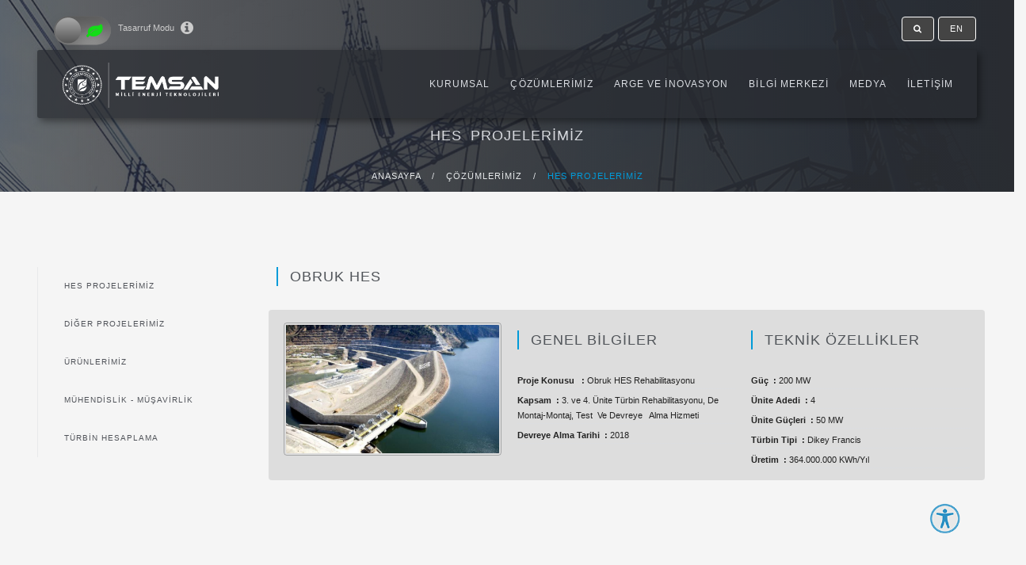

--- FILE ---
content_type: text/html; charset=utf-8
request_url: https://www.temsan.gov.tr/prjd/33/obruk-hes
body_size: 43251
content:


<!DOCTYPE html>
<html xmlns="http://www.w3.org/1999/xhtml" lang="tr">
<head><title>
	TEMSAN - Türkiye Elektromekanik Sanayi A.Ş.
</title><meta charset="utf-8" /><meta http-equiv="X-UA-Compatible" content="IE=edge" /><meta name="viewport" content="width=device-width, initial-scale=1" /><meta name="description" content="&lt;%=SiteDesc%>" /><meta name="keywords" content="&lt;%=SiteKeywords%>" /><meta name="author" content="&lt;%=SiteAuthor%>" /><meta http-equiv="Cache-Control" content="no-cache, no-store, must-revalidate" /><meta http-equiv="Pragma" content="no-cache" /><meta http-equiv="Expires" content="0" /><link rel="apple-touch-icon" sizes="76x76" href="../../images/favicon/apple-touch-icon.png" /><link rel="icon" type="image/png" sizes="32x32" href="../../images/favicon/favicon-32x32.png" /><link rel="icon" type="image/png" sizes="16x16" href="../../images/favicon/favicon-16x16.png" /><link rel="manifest" href="../../images/favicon/site.webmanifest" /><link rel="mask-icon" href="../../images/favicon/safari-pinned-tab.svg" color="#000000" /><meta name="msapplication-TileColor" content="#2d89ef" /><meta name="theme-color" content="#ffffff" /><link rel="stylesheet" href="https://cdn.jsdelivr.net/npm/bootstrap@3.4.1/dist/css/bootstrap.min.css" integrity="sha384-HSMxcRTRxnN+Bdg0JdbxYKrThecOKuH5zCYotlSAcp1+c8xmyTe9GYg1l9a69psu" crossorigin="anonymous" /><link rel="stylesheet" href="https://cdnjs.cloudflare.com/ajax/libs/font-awesome/4.7.0/css/font-awesome.min.css" integrity="sha256-eZrrJcwDc/3uDhsdt61sL2oOBY362qM3lon1gyExkL0=" crossorigin="anonymous" /><link rel="stylesheet" href="/libs/rs-plugin/css/settings.css" media="screen" /><link rel="stylesheet" href="/fonts/elegant_font/html_css/style.css" /><link rel="stylesheet" href="/libs/owl-carousel/owl.carousel.css" /><link rel="stylesheet" href="/css/main.css?refreshcss=1" /><link rel="stylesheet" href="/css/custom2.css?refreshcss=1" /><link rel="stylesheet" href="/css/responsive.css?refreshcss=1" />
    <script src="/fancybox4/jquery.min.js"></script>
    <link rel="stylesheet" href="/fancybox4/fancybox4.css" />
    <script src="/fancybox4/fancybox.umd.js"></script>

<!-- Google tag (gtag.js) -->
<script async src="https://www.googletagmanager.com/gtag/js?id=G-MLPMGHWQFP"></script>
<script>
  window.dataLayer = window.dataLayer || [];
  function gtag(){dataLayer.push(arguments);}
  gtag('js', new Date());

  gtag('config', 'G-MLPMGHWQFP');
</script>



<style>
.openBtn {
  background: #f1f1f1;
  border: none;
  padding: 10px 15px;
  font-size: 20px;
  cursor: pointer;
}

.openBtn:hover {
  background: #bbb;
}

.overlay {
  height: 100%;
  width: 100%;
  position: fixed;
  z-index: 999999;
  top: 0;
  left: 0;
  background-color: rgba(242,252,255, 0.9);
}

.overlay-content {
  position: relative;
  top: 46%;
  width: 80%;
  text-align: center;
  margin-top: 30px;
  margin: auto;
}

.overlay .closebtn {
  position: absolute;
  top: 20px;
  right: 45px;
  font-size: 30px;
  cursor: pointer;
  color: #292c31;
}

.overlay .closebtn:hover {
  color: #ccc;
}

.overlay input[type=text] {
  padding: 15px;
  font-size: 17px;
  border: none;
  float: left;
  width: 80%;
  background: white;
  border: 1px solid;
}

.overlay input[type=text]:hover {
  background: #f1f1f1;
}

.overlay button {
  float: left;
  width: 20%;
  padding: 15px;
  background: #ddd;
  font-size: 17px;
  border: none;
  cursor: pointer;
  border: 1px solid #000;
}

.overlay button:hover {
  background: #bbb;
}

.tooltip {
  position: relative;
  display: contents;
  
}

.tooltip .tooltiptext {
    visibility: hidden;
    width: 600px;
    height: 80px;
    background-color: #f5f5f5;
    color: #333;
    font-size: 16px;
    text-align: center;
    border-radius: 6px;
    padding: 5px 0;
    position: absolute;
    z-index: 99999;
    top: 100%;
    left: 30%;
    margin-left: -60px;
}

.tooltip .tooltiptext::after {
  content: " ";
  position: absolute;
  bottom: 100%; 
  left: 50%;
  margin-top: -5px;
  border-width: 2px;
  border-style: solid;
  border-color: #fff;
}

.tooltip:hover .tooltiptext {
  visibility: visible;
}
</style>
    
    <style>
        .scroll_icon, .energy {display:none}
        .vidimg {height:200px;width:100%;margin-bottom:5px;position:relative}
    </style>
</head>
<body>
    <form method="post" action="./obruk-hes?pageid=33" id="form1">
<div class="aspNetHidden">
<input type="hidden" name="ToolkitScriptManager1_HiddenField" id="ToolkitScriptManager1_HiddenField" value="" />
<input type="hidden" name="__EVENTTARGET" id="__EVENTTARGET" value="" />
<input type="hidden" name="__EVENTARGUMENT" id="__EVENTARGUMENT" value="" />
<input type="hidden" name="__LASTFOCUS" id="__LASTFOCUS" value="" />
<input type="hidden" name="__VIEWSTATE" id="__VIEWSTATE" value="JXN271qKrDAZlrXn2pvAuF9ar0btpRiZY2SvBj06+np38gXUCwSLr5SuAGfhO605d1pwItcqBMG3qEltQagfZUnoVe6tHgxj6iLXRI/sMBQS/EP6kEHPQgJgdj7LBa4HbGQDZnRkyN+b10jPXtyfSN8jn4ujr5UMeiBxHtW9Xegu7pJZmmPQYBvJZ7K85vs3KyP20uW7sCZyHKIvhFryubOc9oNws0/dlocYNIgwpiBekGU/cc/it5jO+X6KflLxjza0NRJ9jehlIp9x5bw4L8U9+smO4U4vtGAxRXtTptq4uBt3v3VYYxl0fY8NKFxIS7e4aXhDpwGUqqWm9F7n1nSVPV88kFqtypAt/1IcBB9aTHuxiN1JRQ3+8SI3t4mlTrhZfuO4apsNypBU7T3lpieNL1t66qKMNp2niQcFaO/uhtno1cBK/NeszvIeHLMK0Kgf3PJqjLL80kxvAE1I1EDGdo37oMrJIo1wX5cJEa0fXuzyDU9IrPOV4lJz7DA0DQzh3xldlilpN/tLL29tryUUCM9q/EQl4OoFoNVkOWXzkyD0P+w/aJZ8p9zjiammoLSWvcdowFX+DgkqwfbXbQhGhZZVZyg35LLkSz5ThsJxcDrK7HNvtW14GOTQ2cglt8zLvuNmfuRQLI+8LJHE/9PEiM9z0JN/PE8o6wUnM2EmUoJ81oBoblrQRW+VnnA+o4ShsRNJhOHSClJtVUg7Qfk4Dv1aMYqPe9ZPeZXyuMMWkxffG0Rk10fUjViBEjbkgLYkImnEnxCi9beYNZphtT6MMmydPupegQBm2KM1szl9UaCo294rL9D5NRn0cdvKhorIvXi5m/aDYpKHHev+lalrX21E6FEROcNzC5KM/X4QYotz6Gn+XAhagQTQZQjWChOxPAROk2QtPiV9kyUdxXDN9/bDOsB1Y3U0GnnHh4Q9xsn2qO7rVDl3inZVQjdPbx2X2jv2j4PlnNMbIeSm0LFl0/+XgWt3uWzWnZZTnmKVHqHtJa8nb2lUWzhb4JClst4cOWuMUohoZG+WeOoiPtZQZR2mfJY2vjdpzD1UyqjG6BGZXkgBK84/Mkg47Xr2zZwNLcmEx9jMIdjVkwr/2hX0awpLGIpOqYPBs3gqLFom5CHLAB+y5qgIeMJ1y/FldbC8ZlV2ZBabCZHMiYcbM20ziuRCVPi2sAEB2aClROkTZy4xfq7KrcIHR6aO/I/kK0B909v9h0tHL2WlqMVEkrO+fQHImDP3QOvUGW5VaYCvkC06UXVz8zykxI7Z/TEniIxGDBWcyEGc04afoWDcr1NjLXdLEhVzmRRV8UP+uZbRjUWrOLecMOA5ex8Ay14k/+ouWVTh8QQq7MpLxcCNB9jROoENKxmsS5zeRGxver1lNlke7kHOivpuOjh7EqfcYVeIeqVVuna3FVvo4CJ4EZQdy76SJLJtRSy6RsCQGhDOK/uynV7aqoYVO7xMuiMksf1BvIQfSEgKnLXTANmorotx4oNchw0OguCXB7UHalK5SSo4c4YQM7X3zwI/8G3a4mXiTgU860E9Dh5dtl9M+ZuMZI42qgH5B+CVCqcCClgk+UKNlRlcBcJBGON98dCGtdqg3myljNVPkxALmgCQze1G484RckqWJVXo4WerdsbuEuU03CflAocIB0v/1VY/0Ous51oW/i/r91YRLzKrFZ33X05vOUGqMDjAN56WAI9V1WMiWFkQHZkjk4/P58k4UYDm6JXP4T0+fRMGPVAbppTnaeVtQEybfJvD8nLYhSYB7lsJUj4mp2SyqU9Fl6V62pDCEcwritWkejgXZ+at9fENjX0V+J/j+d5NC6u6VacLMcykbPrv6e4vGm70P8Z7qKDBBja+0+VyjTRF0g39ebQeG2IEYTAdrZ72BPr1cJHiwbILlUDyv2ENQ/WXbTkJ68hmnZdv48YcMc6hIDp1BN//yt/bNWi27iz1PlcrEJ+uAsT+qawPYhvTxioSQuqlM/S1SfLOKP9PG2pP9JN0GReYNyD20WvUIIw0RjoAZmyoPtUeDr7m693+UN4AN3BMs2YjGJheNYAo3XQcoDyHHGOwXzacg+66zZw471p1uCRGsqltS6GNTxcQZpr9pdZ9M6bWWyYlb8aaNiM/2oSXK0ObgtWyXnyfu6AicUxd0ECnNqTr/gECD27cE0nEQDU94Xj+jD5e0B6apdLT4LnquqAPzZV/hitcqcw3w0JMJqzdhPjF+oJF5ZykhM/NzZ+JSsU9zTKFa6WigUwwSAkX+OyF7x3qZqb/aiaNzA7Pzyldfhz++NA42rxZSZv5kPNb+zUPnv5MWhtltwLY6D6Ak7qumDTgxwxGv1bjJQtaI2MUwAtvCBPKmq146HNDuIh6QFwIL5wV7LvcnAzD2zNHSTn46JF/gPU18s50um55uGC40pVwVn29NMtckOvQxxlvcQw0zDBrXdboqizwNphLyIPgHTjlu/FW1usIPG3k3ivhdhzqPkX6noVM0Okrh7QwW7ALgXjpaB7s0tOj/eE/aGQo8sVP62DXZwBSOZfrs5PLqAZc9GRsqZLFS6a5+mVAr1vIWxw07W33mVT2uEGK7Tnt6R66swvBtPC+gPFs5kMr0cMHUlJCqpQndG5bgAACgBfCmzKXwFBU0CHT2H1riFAF7So5m5CaATV0VD3ZhR/HIPAypeqSHUDgNbsBjXGRwyuILAyqvdWhVYN8sCz7GAVGawYtj+ErlGjA8ax0LPB+ZCxrywPN7GqqrVdSH1SwhObN50Xd4YHJIf16j6MLlHOmXOzHmTXdG0cKLYADjVoqwuWgZp2sthkFEZLRx6ToBwHEuVr8y6NesHaM5RlzyW3jJ/qG4NgJ4HxyHowXy5WXOtdt3Vea1dchVzOOmnccWfE9wbgUznXmGRfv+u5OGC5ueHZfBU42FigshsEWBACiz4C119Re71QvbPSHmf/YoMqft6aCQk9zL3aQsbhV51zrz8xIi7nOg/I2lJ1Xxi1tDSKBWB/7OT3JKMpObL7VqEzQe9xpYq4ZZvV07oA3RRelYnSm8V6J9QFnbNtfmpPckYtiJmkqY3r3tIPQgaq1os5IlhW1x0JL0ORIA2cIKy9YkSvImgVNQ0ErEPkAhILFWYliLt90H6nCq6o8ZAuDMJzRmuAMcgqFtA65+LuRtnBNHKqBE8SkzsljqHNCGU+4V60CYRu/bFVScGZsuT+x4CK99+n98CQCcQmWO1hbPMKw9tSK9azJXaF4UrOUXrZS0XypsoF+nXSMddTU5+3DSfPTOrK/VukY1gzxA2orxfvnGl5q1FE279IKjwjB0zexWPfCHxaia5bhr1+8se4TVguEWRNF9PayNCQnMtUrDsyTKwCoic/UpRWB/lt++BCQXCc84SHMUnZUMDjiZ8EBXAs9iYWJpOA/KZAbZYXy6wQcNMYcpvlJjGAoh/[base64]/[base64]/a41MNGhqnI7l1YysUk1JXh0FW/EKo83rCVrmoUeDsVbPcaYUsIK7hZOCN0BEmfkhwKrpyhvvqRKfirkjQXlFRrlNzYWBMn7aUQ79dAvgTgvT/cH/Qjs7J5GXorZMOCQhNqFtrPlZmqD0/od3wy3OblhFmOowk18ycFlK2l/L9dZhYlbWssZpa/dP0+2uKnH8h/BnEdfn/h/MlRju/hcdDBvAEhTPm1ZNXv2cjFqrnsp7FX/[base64]/xHQRd2HQHtia5V0uaZULqzbXLMzeB0P9GdpN0ZIqpAssSLChQS3NXZk1OAV0QH1DmHPQ+0XrJVTsSx+FIACHuQTvsbeKJ8863rVE3DAk0EVWjkR5QIk80PgOa//Y4Yj5j8BjAFf1R+2+vr3GsqO7yM5Cwgse+lHvo6QJz6afySg5dLb/y24T8cv5gGBiOtV1omH3ji9wd/lVJgu4Q9f9fy6h9C1l9dmqEc1EflsJ37JSgtPECDcKse6G+5Le1sgLr/w/[base64]/tDHiB+hLPjk5Yr9S9W4Byp/p1+YQ0d0t9D4ea0J0OzgTUCFIeye+GBcy+gJxotM/ClDIZ1bjuioFHNtJag2840E0Drf3GhL+ayelYEmGY0Q0fQc/EBJrEIkiX4b9pORtPaRarsONqsyzsvpdirvWJpTOdKTRQXdBra0vdASeRAg0Mqqv/KqiqGoHv49hMDXqzY06Iv38xSj5ADbroB+gSvSmmvV55eLhX/kxXHMA=" />
</div>

<script type="text/javascript">
//<![CDATA[
var theForm = document.forms['form1'];
if (!theForm) {
    theForm = document.form1;
}
function __doPostBack(eventTarget, eventArgument) {
    if (!theForm.onsubmit || (theForm.onsubmit() != false)) {
        theForm.__EVENTTARGET.value = eventTarget;
        theForm.__EVENTARGUMENT.value = eventArgument;
        theForm.submit();
    }
}
//]]>
</script>


<script src="/WebResource.axd?d=pynGkmcFUV13He1Qd6_TZNW_qrcD14FsWP7Plqj3RPpmajxhoBc5R0f8Rrks6s_QSBSp5-HDpwbf8BDw2vNsjw2&amp;t=637811839220000000" type="text/javascript"></script>


<script src="/ScriptResource.axd?d=D9drwtSJ4hBA6O8UhT6CQo9szn53xfSWWVKKPnNElVgoczYfD-hde_GuDwOk7qUCYgG3vhytBUH-ddn23hSy5hUZbU9k1W-b9HDyw58-WnY6Bl7tjsvkTXq6gNjRf_KSZ0Ca4D--SzqSxCLN_-MHaErzpHbPChRPlKJBl_1gxr81&amp;t=ffffffffaa493ab8" type="text/javascript"></script>
<script type="text/javascript">
//<![CDATA[
if (typeof(Sys) === 'undefined') throw new Error('ASP.NET Ajax client-side framework failed to load.');
//]]>
</script>

<script src="/ScriptResource.axd?d=JnUc-DEDOM5KzzVKtsL1tcO0g1MzYUGbmDrR_0gKET_looNMxV5NVakyxNveuvWWWeY2AT-__DrGcooD2H8i8turHah2zlQEYIGvRjcm_tESWAN9F6qL3xqQnnItDaDTNOYoxW9UXmGeto2Yju2zBDZr9VC6iruHHw7Fe9JjZdUkbgmPLqMx1NNSRsEVICI20&amp;t=ffffffffaa493ab8" type="text/javascript"></script>
<script src="/project-detail.aspx?_TSM_HiddenField_=ToolkitScriptManager1_HiddenField&amp;_TSM_CombinedScripts_=%3b%3bAjaxControlToolkit%2c+Version%3d3.0.20820.6783%2c+Culture%3dneutral%2c+PublicKeyToken%3d28f01b0e84b6d53e%3aen-US%3a4a33d993-d0f3-4dd1-8c4f-1a68c798a3b4%3a9ea3f0e2%3ae2e86ef9%3ac7c04611%3a1df13a87%3acd120801%3a3858419b%3a96741c43%3ac4c00916%3a38ec41c0" type="text/javascript"></script>
<div class="aspNetHidden">

	<input type="hidden" name="__VIEWSTATEGENERATOR" id="__VIEWSTATEGENERATOR" value="89354E44" />
	<input type="hidden" name="__EVENTVALIDATION" id="__EVENTVALIDATION" value="A0UvOYbKf7KinJ3u1i2Bwvo9/idVXkcE0zqhbasu+XO+c3in3Xt53zmtyDojK+k+4QKUQTKaCkon7KfPgU+xL99hrddit6hXwsOcI9IXcHGHAfO3Zt4tvegS/FwrjF+sw7fda4K+Nxed9n9I8Rlz69OxaWy2An6vCLW5Ip690nD1Dww7TyAW+I/OaWua4n1abZtuDHC6ls5LDeaJnWDSgs0g+2gZ4xBaceJM83+LKgY0uQ9STSMoVGZFR0gxoKgjR61PV7c2BiugZlEvE3zvpw==" />
</div>
    <script type="text/javascript">
//<![CDATA[
Sys.WebForms.PageRequestManager._initialize('ctl00$ToolkitScriptManager1', 'form1', [], [], [], 90, 'ctl00');
//]]>
</script>


    
        <div id="pnlPopUp" class="overlay" style="display: none; left : 0px">
	
        <input type="submit" name="ctl00$btnClose" value="x" id="btnClose" class="closebtn" />
            <div class="overlay-content">
                <div onkeypress="javascript:return WebForm_FireDefaultButton(event, &#39;BTNSearch&#39;)">
		
                    <input name="ctl00$TxtSearch" type="text" id="TxtSearch" />
                    <a id="BTNSearch" href="javascript:__doPostBack(&#39;ctl00$BTNSearch&#39;,&#39;&#39;)" style="float: left;width: 20%;padding: 15px;background: #292c31;font-size: 17px;border: 1px solid #000;cursor: pointer;color:#fff"><i class="fa fa-search"></i></a>
                
	</div>
            </div>
        
</div>

    <div id="wrapper" class="toggled">
        <!-- Header -->
        <!-- ============================================= -->
        <div class="header-floating header-floating-dark menu-fixed-dark menu-dark-mobiles">
            <div class="mb50"></div>
            <span id="LBLAlert"></span>
            <div class="topbar topbar-transparent" style="margin-top:-40px">
                <div class="container">
                        <div class="col-sm-7">
                        <div class="clearfix">
                        <div class="pull-left xs-pull-right">
                            <div class="drkt drkt3 hidden-xs">
                              <input id="darkmodetoggle" type="checkbox" name="ctl00$darkmodetoggle" onclick="javascript:setTimeout(&#39;__doPostBack(\&#39;ctl00$darkmodetoggle\&#39;,\&#39;\&#39;)&#39;, 0)" />
                               <label for="darkmodetoggle" class="hidden-xs">
                                 <svg version="1.1" class="sun"></svg>
                                 <svg version="1.1" class="moon"></svg>
                               </label>
                            </div> 
                            <div class="drkt drkt2 hidden-sm hidden-md hidden-lg" style="position:unset; margin-left: 25px">
                                                <input id="darkmodetoggle2" type="checkbox" name="ctl00$darkmodetoggle2" onclick="javascript:setTimeout(&#39;__doPostBack(\&#39;ctl00$darkmodetoggle2\&#39;,\&#39;\&#39;)&#39;, 0)" />
                                                <label for="darkmodetoggle2" class="hidden-sm hidden-md hidden-lg">
                                                   <svg version="1.1" class="sun"></svg>
                                                   <svg version="1.1" class="moon"></svg>
                                                </label>
                            </div>  
                        </div>
                         <span class="mr20 "></span>

                        <div class="tooltip">
                         <span class="info2 hidden-xs">Tasarruf Modu</span>
                         <a class="hidden-xs" href='/p/192/tasarruf-modu'><i class="fa fa-2x fa-info-circle info1"></i></a>
                           <span class="tooltiptext">11772 ziyaretçimiz “Net Sıfır Emisyon” hedefine ulaşmak için web sitemizi enerji tasarruf modunda kullanarak kampüsümüzde fidan dikimine katkı sağladı. <br> Her 10.000 tasarruf modu sayfası ziyaretine 1 fidan dikiyoruz.</span>
                         </div>
                         <span class="ttext"><i class="fa fa-arrow-left info1"></i> <b><i> Doğayı korumak için tasarruf modunu kullanın </i></b></span>

                         <div class="hidden-lg hidden-md hidden-sm" style="float: right">
                            
                            
                            <a id="btnLangEnMobile" href="javascript:__doPostBack(&#39;ctl00$btnLangEnMobile&#39;,&#39;&#39;)" style="color: #fff">
                              EN
                            </a>  
                         </div>

                         </div>
                        </div>
                        <div class="col-sm-5">
                            <div class="clearfix">
                            <div class="pull-right xs-pull-left srch hidden-xs">
                             <div>
	
                               <div class="row">   
 				                       
                                 <div class="col-sm-9">
                                 <a id="BTNSearchPopup" class="btn btn-slider square pull-right" href="javascript:__doPostBack(&#39;ctl00$BTNSearchPopup&#39;,&#39;&#39;)"><i class="fa fa-search"></i></a>
                                 </div>
                                
                                <div class="col-sm-3">
                                 
                                <a id="btnLangEn" class="btn btn-slider square pull-right" href="javascript:__doPostBack(&#39;ctl00$btnLangEn&#39;,&#39;&#39;)" style="margin-left: 50px;">
                                EN
                                </a>  
                                </div>

                                </div>
                                
</div>
                            </div> 
                        </div>
                        </div>
                </div>
            </div>
            <header class="header-wrapper">
                <div class="main-header">
                    <div class="container">
                        <div class="row">
                            <div class="col-sm-12">
                                <div class="menu-wrapper">
                                    <div class="logo-wrapper">
                                        <a href="/" class="logo">
                                            <img src="/images/logo/temsan-logo-tr.png" class="logo-img logo-light" alt="Logo" />
                                        </a>
                                    </div>
 			<!--	<img src="/images/SON2.png" style="width:auto;height:auto; margin-left:20px;margin-top:23px" alt="100.Yıl"/> -->
                                    <nav class="navbar-right">
                                        <ul class="menu">
                                            <!-- Toggle Menu - For Mobile Devices -->
                                            <li class="toggle-menu"> <i class="fa fa-2x fa-bars"></i></li> 
                                           <li class='hidden-lg hidden-md'><a href='/'>Anasayfa</a></li><li><a href='#' role='link'>Kurumsal</a><ul class='submenu'><li><a href='/p/1/hakkimizda' role='link' >Hakkımızda</a></li><li><a href='/f/2/fabrikalarimiz' role='link' >Fabrikalarımız</a></li><li><a href='/h/3/tarihce' role='link' >Tarihçe</a></li><li><a href='/p/4/insan-kaynaklari' role='link' >İnsan Kaynakları</a></li><li><a href='/b/5/yonetim-kadromuz' role='link' >Yönetim Kadromuz</a></li><li><a href='/p/25/entegre-yonetim-sistemi' role='link' >Entegre Yönetim Sistemi</a></li><li><a href='/o/6/organizasyon-semasi' role='link' >Organizasyon Şeması</a></li><li><a href='/m/7/uyeliklerimiz' role='link' >Üyeliklerimiz</a></li><li><a href='https://kms.kaysis.gov.tr/home/kurum/76860352' role='link' target='_blank'>Mevzuat</a></li><li><a href='/et/10/etik-komisyonu' role='link' >Etik Komisyonu</a></li><li><a href='/files/25112022043116_d.pdf' role='link' target='_blank'>Arabuluculuk Komisyonu</a></li></ul></li><li><a href='#' role='link'>Çözümlerimiz</a><ul class='submenu'><li><a href='/pj/12/hes-projelerimiz' role='link' >HES Projelerimiz</a></li><li><a href='/opj/13/diger-projelerimiz' role='link' >Diğer Projelerimiz</a></li><li><a href='/prs/14/urunlerimiz' role='link' >Ürünlerimiz</a></li><li><a href='/p/15/muhendislik-musavirlik' role='link' >Mühendislik - Müşavirlik</a></li><li><a href='/tc/206/turbin-hesaplama' role='link' >Türbin Hesaplama</a></li></ul></li><li><a href='#' role='link'>Arge ve İnovasyon</a><ul class='submenu'><li><a href='/r/16/tasarim-merkezi' role='link' >Tasarım Merkezi</a></li><li><a href='/r/17/hidroturbin-test-merkezi' role='link' >Hidrotürbin Test Merkezi</a></li><li><a href='/r/18/enerjide-dijitallesme' role='link' >Enerjide Dijitalleşme</a></li><li><a href='/u/20/isbirliklerimiz' role='link' >İşbirliklerimiz</a></li></ul></li><li><a href='#' role='link'>Bilgi Merkezi</a><ul class='submenu'><li><a href='/p/61/proje-onay-kabul' role='link' >Proje Onay Kabul</a></li><li><a href='/y/27/yayinlar' role='link' >Yayınlar</a></li><li><a href='/tds/29/ihale-ilanlari' role='link' >İhale İlanları</a></li><li><a href='/p/30/kvkk' role='link' >KVKK</a></li><li><a href='/p/192/tasarruf-modu-hakkinda' role='link' >Tasarruf Modu Hakkında</a></li><li><a href='/p/196/yasal-uyari' role='link' >Yasal Uyarı</a></li><li><a href='/p/74/stratejik-plan' role='link' >Stratejik Plan</a></li></ul></li><li><a href='#' role='link'>Medya</a><ul class='submenu'><li><a href='/nw/21/haberler' role='link' >Haberler</a></li><li><a href='/bo/176/basin-odasi' role='link' >Basın Odası</a></li><li><a href='/p/24/kurumsal-kimlik' role='link' >Kurumsal Kimlik</a></li><li><a href='/p/195/temsan-korusu' role='link' >TEMSAN Korusu</a></li></ul></li><li><a href='#' role='link'>İletişim</a><ul class='submenu'><li><a href='/c/31/genel-mudurluk' role='link' >Genel Müdürlük</a></li><li><a href='/c2/32/ankara-fabrikasi' role='link' >Ankara Fabrikası</a></li><li><a href='/c2/33/diyarbakir-fabrikasi' role='link' >Diyarbakır Fabrikası</a></li><li><a href='/p/36/bilgi-edinme' role='link' >Bilgi Edinme</a></li><li><a href='/files/16122022051714_d.pdf' role='link' target='_blank'>Müşteri İlişkileri Yönetimi</a></li></ul></li> 
                                        </ul>
                                    </nav>
                                    
                                </div>
                            </div>
                        </div>
                    </div>
                </div>
                <!-- END Main-Header -->
            </header>
        </div>
    </div>
        
<div class="row">
                <div class="col-sm-12">
                    <section class="section-intro bg-img bg47 stellar" data-stellar-background-ratio="0.4">
                        <div class="bg-overlay gradient-2"></div>
                        <div class="row">
                            <div class="col-sm-12">
                                <h1 id="ContentPlaceHolder1_hintro" class="intro-title hidden-xs">HES PROJELERİMİZ</h1>
                            </div>
                            <div class="col-sm-12">
                                <div id="ContentPlaceHolder1_divbreadcrumbs" class="page-breadcrumbs hidden-xs"><a href='/'>Anasayfa</a> <span class='separator'> / </span><a href='/k/2/cozumlerimiz'> Çözümlerimiz</a> <span class='separator'> / </span> <a href='/pj/12/hes-projelerimiz' class='active'>HES Projelerimiz</a></div>
                            </div>
                        </div>
                    </section>
                </div>
            </div>
        <div class="shadow3"></div>
       
        <section class="section-large section">
            <div class="container">
                <div class="row col-p10">
                    <div class="col-md-3" aria-hidden="true">
                        <aside class="sidebar-nav">
                            <nav>
                                <ul id="ContentPlaceHolder1_Lmenu" class="nav nav-tabs vertical"><li ><a href='/pj/12/hes-projelerimiz' role='link'>HES Projelerimiz</a></li><li ><a href='/opj/13/diger-projelerimiz' role='link'>Diğer Projelerimiz</a></li><li ><a href='/prs/14/urunlerimiz' role='link'>Ürünlerimiz</a></li><li ><a href='/p/15/muhendislik-musavirlik' role='link'>Mühendislik - Müşavirlik</a></li><li ><a href='/tc/206/turbin-hesaplama' role='link'>Türbin Hesaplama</a></li></ul>
                            </nav>
                            </aside>
                     </div>
                    <div class="col-md-9 pagetexts">          
                        <h2 id="ContentPlaceHolder1_projecttitle" class="project-title">OBRUK HES</h2>                        
                        <div id="ContentPlaceHolder1_projectdetail" class="row col-p10 well3"><div class='col-sm-12 col-md-12 sm-box2'></div><div class='col-sm-4 col-md-4 sm-box2'><figure class='project-image'><img src='/images/projects/18062022053140_1.jpg' alt='Obruk HES'></figure></div><div class='col-sm-4 col-md-4'><h3 class='project-title mt10'>GENEL BİLGİLER</h3><ul class='list-2'><li><b>Proje Konusu&nbsp; &nbsp;:</b> Obruk HES Rehabilitasyonu&nbsp;</li><li><b>Kapsam&nbsp; :</b> 3. ve 4. Ünite Türbin Rehabilitasyonu, De Montaj-Montaj, Test&nbsp; Ve Devreye&nbsp; &nbsp;Alma Hizmeti</li><li><b>Devreye Alma Tarihi&nbsp; :</b> 2018&nbsp;</li></ul></div><div class='col-sm-4 col-md-4'><h3 class='project-title mt10'>TEKNİK ÖZELLİKLER</h3><ul class='list-2'><li><b>Güç&nbsp; :</b> 200 MW</li><li><b>Ünite Adedi&nbsp; : </b>4</li><li><b>Ünite Güçleri&nbsp; :</b> 50 MW</li><li><b>Türbin Tipi&nbsp; : </b>Dikey Francis</li><li><b>Üretim&nbsp; :</b> 364.000.000 KWh/Yıl</li></ul></div></div>
                        <div id="ContentPlaceHolder1_maintext" class="maintext"></div>
                        
            </div>
            </div>
        </section>
        
      
 
     <div id="accessibility" class="accessibility"><ul><li><a title='Erişilebilirlik Özellikleri' aria-label='Erişilebilirlik Özellikleri' href='/ac/170/erisilebilirlik-ozellikleri'>Erişilebilirlik Özellikleri</a></li><li><a title='Daha Belirgin Odaklama' aria-label='Daha Belirgin Odaklama' href='#' class='fontSizeToggle' data-state='normal' >Daha Belirgin Odaklama</a><a style='display: none' title='Odaklamayı Kaldır' aria-label='Odaklamayı Kaldır' href='#' class='normalfontSizeToggle' data-state='normal'>Odaklamayı Kaldır</a></li></ul></div>
     <div class="accessibilityimg"><img src="/images/h.png" alt=""/></div>   
    <div class="mb60"></div>
    <div class="row">
		<div class="col-sm-12"><span id="LBLCookies"></span></div>
    </div>
    
     <!-- Footer -->
        <!-- ============================================= -->
        
        <footer class="footer-wrapper" data-stellar-background-ratio="0.4" aria-hidden="true">        
            <div class="container-fullwidth">
                
                <div class="row col-p30">
                    <div class='col-sm-12 col-md-2'><div class='footer-widget'><h2 class='footer-title'>Kurumsal</h2><ul class='footer-links'><li><a href='/p/1/hakkimizda' role='link' >Hakkımızda</a></li><li><a href='/f/2/fabrikalarimiz' role='link' >Fabrikalarımız</a></li><li><a href='/h/3/tarihce' role='link' >Tarihçe</a></li><li><a href='/p/4/insan-kaynaklari' role='link' >İnsan Kaynakları</a></li><li><a href='/b/5/yonetim-kadromuz' role='link' >Yönetim Kadromuz</a></li><li><a href='/p/25/entegre-yonetim-sistemi' role='link' >Entegre Yönetim Sistemi</a></li><li><a href='/o/6/organizasyon-semasi' role='link' >Organizasyon Şeması</a></li><li><a href='/m/7/uyeliklerimiz' role='link' >Üyeliklerimiz</a></li><li><a href='https://kms.kaysis.gov.tr/home/kurum/76860352' role='link' target='_blank'>Mevzuat</a></li><li><a href='/et/10/etik-komisyonu' role='link' >Etik Komisyonu</a></li><li><a href='/files/25112022043116_d.pdf' role='link' target='_blank'>Arabuluculuk Komisyonu</a></li></ul></div></div><div class='col-sm-12 col-md-2'><div class='footer-widget'><h2 class='footer-title'>Çözümlerimiz</h2><ul class='footer-links'><li><a href='/pj/12/hes-projelerimiz' role='link' >HES Projelerimiz</a></li><li><a href='/opj/13/diger-projelerimiz' role='link' >Diğer Projelerimiz</a></li><li><a href='/prs/14/urunlerimiz' role='link' >Ürünlerimiz</a></li><li><a href='/p/15/muhendislik-musavirlik' role='link' >Mühendislik - Müşavirlik</a></li><li><a href='/tc/206/turbin-hesaplama' role='link' >Türbin Hesaplama</a></li></ul></div></div><div class='col-sm-12 col-md-2'><div class='footer-widget'><h2 class='footer-title'>Arge ve İnovasyon</h2><ul class='footer-links'><li><a href='/r/16/tasarim-merkezi' role='link' >Tasarım Merkezi</a></li><li><a href='/r/17/hidroturbin-test-merkezi' role='link' >Hidrotürbin Test Merkezi</a></li><li><a href='/r/18/enerjide-dijitallesme' role='link' >Enerjide Dijitalleşme</a></li><li><a href='/u/20/isbirliklerimiz' role='link' >İşbirliklerimiz</a></li></ul></div></div><div class='col-sm-12 col-md-2'><div class='footer-widget'><h2 class='footer-title'>Bilgi Merkezi</h2><ul class='footer-links'><li><a href='/p/61/proje-onay-kabul' role='link' >Proje Onay Kabul</a></li><li><a href='/y/27/yayinlar' role='link' >Yayınlar</a></li><li><a href='/tds/29/ihale-ilanlari' role='link' >İhale İlanları</a></li><li><a href='/p/30/kvkk' role='link' >KVKK</a></li><li><a href='/p/192/tasarruf-modu-hakkinda' role='link' >Tasarruf Modu Hakkında</a></li><li><a href='/p/196/yasal-uyari' role='link' >Yasal Uyarı</a></li><li><a href='/p/74/stratejik-plan' role='link' >Stratejik Plan</a></li></ul></div></div><div class='col-sm-12 col-md-2'><div class='footer-widget'><h2 class='footer-title'>Medya</h2><ul class='footer-links'><li><a href='/nw/21/haberler' role='link' >Haberler</a></li><li><a href='/bo/176/basin-odasi' role='link' >Basın Odası</a></li><li><a href='/p/24/kurumsal-kimlik' role='link' >Kurumsal Kimlik</a></li><li><a href='/p/195/temsan-korusu' role='link' >TEMSAN Korusu</a></li></ul></div></div><div class='col-sm-12 col-md-2'><div class='footer-widget'><h2 class='footer-title'>İletişim</h2><ul class='footer-links'><li><a href='/c/31/genel-mudurluk' role='link' >Genel Müdürlük</a></li><li><a href='/c2/32/ankara-fabrikasi' role='link' >Ankara Fabrikası</a></li><li><a href='/c2/33/diyarbakir-fabrikasi' role='link' >Diyarbakır Fabrikası</a></li><li><a href='/p/36/bilgi-edinme' role='link' >Bilgi Edinme</a></li><li><a href='/files/16122022051714_d.pdf' role='link' target='_blank'>Müşteri İlişkileri Yönetimi</a></li></ul></div></div>
                    <div class="col-sm-12 col-md-2 adr hidden-md hidden-sm hidden-xs">
                        <div class="footer-widget">
                           <a href="/" class="logo" role="link">
                               <img src="/images/logo/temsan-logo-tr.png" alt="TEMSAN - Türkiye Elektromekanik Sanayi A.Ş."/>
                            </a>
                            <address class="contact-widget">
                            <p><i class="fa fa-map-marker " role="note"></i> Çamlıca Mahallesi 145. Cadde No: 16 Yenimahalle / ANKARA / TÜRKİYE
                            <br /><i class="fa fa-phone" role="note"></i> +90 312 397 55 75 (8 Hat)
                            <br /><i class="fa fa-fax" role="note"></i> +90 312 397 55 73
                            <br /><i class="fa fa-envelope-o" role="note"></i> <a href="mailto:temsan@temsan.gov.tr" style="color:#ddd">temsan@temsan.gov.tr</a>
                            <br /><i class="fa fa-envelope" role="note"></i> <a href="https://guvenliposta.enerji.gov.tr/my.policy" style="color:#ddd">https://guvenliposta.enerji.gov.tr/my.policy</a>
                            <br /><b>KEP:</b> <a href="mailto:turkiyeelektromekaniksanayi@hs01.kep.tr" style="color:#ddd">turkiyeelektromekaniksanayi@hs01.kep.tr</a></p>
                            </address>
                           
                           <ul style="list-style: none;">
                                
                                <li class="soc"><a href="https://www.facebook.com/people/T%C3%BCrkiye-Elektromekanik-Sanayi-A%C5%9E/100076016273722/"><i class="fa fa-facebook"></i></a></li>
                                
                                <li class="soc"><a href="https://mobile.twitter.com/temsangovtr"><i class="fa fa-twitter"></i></a></li>
                                
                                <li class="soc"><a href="https://www.linkedin.com/company/turkiyeelektromekaniksanayi/"><i class="fa fa-linkedin"></i></a></li>
                                
                                <li class="soc"><a href="https://www.youtube.com/channel/UC7YF4l9c4Nt156ZCdyOCUTw"><i class="fa fa-youtube"></i></a></li>
                                
                                <li class="soc"><a href="https://www.instagram.com/temsangovtr/"><i class="fa fa-instagram"></i></a></li>
                                
                           </ul>                                
                        </div>
                    </div>
                    <div class="col-sm-12 col-md-12 col-xs-12 adr2 hidden-lg">
                        <div class="footer-widget">
                           <a href="/" class="logo" role="link">
                               <img src="/images/logo/temsan_logo-png-01.png" alt="TEMSAN - Türkiye Elektromekanik Sanayi A.Ş."/>
                            </a>
                            <address class="contact-widget">
                            <p><i class="fa fa-map-marker " role="note"></i> Çamlıca Mahallesi 145. Cadde No: 16 Yenimahalle / ANKARA / TÜRKİYE<br />
                            <i class="fa fa-phone" role="note"></i> +90 312 397 55 75 (8 Hat)<br />
                            <i class="fa fa-fax" role="note"></i> +90 312 397 55 73<br />
                            <i class="fa fa-envelope-o" role="note"></i> <a href="mailto:temsan@temsan.gov.tr" style="color:#ddd">temsan@temsan.gov.tr</a><br />
                            <i class="fa fa-envelope" role="note"></i> <a href="https://guvenliposta.enerji.gov.tr/my.policy" style="color:#ddd">https://guvenliposta.enerji.gov.tr/my.policy</a><br />
                            <b>KEP:</b> <a href="mailto:turkiyeelektromekaniksanayi@hs01.kep.tr" style="color:#ddd">turkiyeelektromekaniksanayi@hs01.kep.tr</a></p>
                            </address>
                           
                           <ul style="list-style: none;">
                                
                                <li class="soc"><a href="https://www.facebook.com/people/T%C3%BCrkiye-Elektromekanik-Sanayi-A%C5%9E/100076016273722/"><i class="fa fa-facebook"></i></a></li>
                                
                                <li class="soc"><a href="https://mobile.twitter.com/temsangovtr"><i class="fa fa-twitter"></i></a></li>
                                
                                <li class="soc"><a href="https://www.linkedin.com/company/turkiyeelektromekaniksanayi/"><i class="fa fa-linkedin"></i></a></li>
                                
                                <li class="soc"><a href="https://www.youtube.com/channel/UC7YF4l9c4Nt156ZCdyOCUTw"><i class="fa fa-youtube"></i></a></li>
                                
                                <li class="soc"><a href="https://www.instagram.com/temsangovtr/"><i class="fa fa-instagram"></i></a></li>
                                
                           </ul>                                
                        </div>
                    </div>
                  </div>
             </div>
          
            <div class="sub-footer">
                <div class="container">                
                    <div class="row">
			            <div class="col-sm-3 col-xs-6 text-center">
				            <a href="https://www.cimer.gov.tr" target="_blank" role="link" title="Cimer">
                                <img src="/images/cimerlogo.png" alt="Cimer"/></a>
                            <a href="https://www.turkiye.gov.tr" target="_blank" role="link" title="E-Devlet" style="margin-left:10px;">
                                <img src="/images/e-devlet.png" alt="E-Devlet"/></a>
			            </div>
			            <div class="col-sm-6 text-center col-xs-12 mbl_abs hidden-xs">
				            <p id="sitecopyright">Her Hakkı Saklıdır © 2025 Türkiye Elektromekanik Sanayi A.Ş.<br /><a href='/p/196/yasal-uyari' aria-label='Yasal Uyarı' >Yasal Uyarı</a> <span>|</span> <a href='/site-haritasi' aria-label='Site Haritası'>Site Haritası</a></p>
			            </div>
			            <div class="col-sm-3 col-xs-4 text-center">
				            <a href="https://www.enerji.gov.tr" target="_blank" role="link" title="T.C. Enerji ve Tabii Kaynaklar Bakanlığı">
                                <img src="/images/logotayp1TR.png" alt="T.C. Enerji ve Tabii Kaynaklar Bakanlığı"/></a>
			            </div>
                        <div class="col-sm-6 text-center col-xs-12 mbl_abs hidden-lg hidden-md hidden-sm ">
				            <p id="sitecopyright2">Her Hakkı Saklıdır © 2025 Türkiye Elektromekanik Sanayi A.Ş.<br /><a href='/p/196/yasal-uyari' aria-label='Yasal Uyarı' >Yasal Uyarı</a> <span>|</span> <a href='/site-haritasi' aria-label='Site Haritası'>Site Haritası</a></p>
			            </div>
		            </div>
                </div>
            </div>         
        </footer>
    

<script type="text/javascript">
//<![CDATA[
Sys.Application.add_init(function() {
    $create(AjaxControlToolkit.ModalPopupBehavior, {"CancelControlID":"btnClose","PopupControlID":"pnlPopUp","dynamicServicePath":"/project-detail.aspx","id":"mpe"}, null, null, $get("BTNSearchPopup"));
});
//]]>
</script>
</form>
    <div class="scroll_icon"></div>
    <div class="check-media"></div>
    
    <script src="/js/jquery-3.6.0.min.js"></script>
    <script src="/js/jquery-migrate-1.4.1.min.js"></script>
    <script src="/libs/owl-carousel/owl.carousel.min.js"></script>
    <script src="https://cdn.jsdelivr.net/npm/bootstrap@3.4.1/dist/js/bootstrap.min.js" integrity="sha384-aJ21OjlMXNL5UyIl/XNwTMqvzeRMZH2w8c5cRVpzpU8Y5bApTppSuUkhZXN0VxHd" crossorigin="anonymous"></script>
    <script src="/libs/magnific-popup/jquery.magnific-popup.min.js"></script>
    <script src="/libs/rs-plugin/js/revolution-slider.js"></script>
    <script src="/js/plugins.min.js"></script>
    <script src="/js/main.js"></script>
    <script> 
    function openSearch() {
      document.getElementById("myOverlay").style.display = "block";
    }

    function closeSearch() {
      document.getElementById("myOverlay").style.display = "none";
    } 

    function scrollToAnchor(aid) {
        var aTag = $("section[name='" + aid + "']");
        $('html,body').animate({ scrollTop: aTag.offset().top }, 2000);
    }
    $(".scroll_icon").click(function () {
        scrollToAnchor('hb');      
    });
    function scrollToSB(sid) {
        var sTag = $("div[name='" + sid + "']");
        $('html,body').animate({ scrollTop: sTag.offset().top }, 2000);
    }
    
    function getStyle(element, style) {
        var result;

        if (document.defaultView && document.defaultView.getComputedStyle) {
            result = document.defaultView.getComputedStyle(element, '').getPropertyValue(style);
        } else if(element.currentStyle) {
            style = style.replace(/\-(\w)/g, function (strMatch, p1) {
                return p1.toUpperCase();
            });
            result = element.currentStyle[style];
        }
        return result;
    }

    function replaceRecursive(element) {
        if (element && element.style && getStyle(element, 'text-transform') == 'uppercase') {
            element.innerHTML = element.innerHTML.replace(/ı/g, 'I');
            element.innerHTML = element.innerHTML.replace(/i/g, 'I');
            element.innerHTML = element.innerHTML.replace(/ö/g, 'O');
            element.innerHTML = element.innerHTML.replace(/ü/g, 'U');
            element.innerHTML = element.innerHTML.replace(/ş/g, 'S');
            element.innerHTML = element.innerHTML.replace(/ç/g, 'C');
            element.innerHTML = element.innerHTML.replace(/ğ/g, 'G');
            element.innerHTML = element.innerHTML.replace(/İ/g, 'I');
            element.innerHTML = element.innerHTML.replace(/Ö/g, 'O');
            element.innerHTML = element.innerHTML.replace(/Ü/g, 'U');
            element.innerHTML = element.innerHTML.replace(/Ş/g, 'S');
            element.innerHTML = element.innerHTML.replace(/Ç/g, 'C');
            element.innerHTML = element.innerHTML.replace(/Ğ/g, 'G');
        }

        if (!element.childNodes || element.childNodes.length == 0) return;

        for (var n in element.childNodes) {
            replaceRecursive(element.childNodes[n]);
        }
    }

    window.onload = function() {    // as appropriate 'ondomready'
        var langid = 1;
        console.log(langid);
        if(langid == 2){
           replaceRecursive(document.getElementsByTagName('body')[0]);
        }
    }

    //$(document).ready(function(){
        //var langid = 1;  
        //console.log(langid);
        //if(langid == 2){
        //   replaceRecursive(document.getElementsByTagName('body')[0]);
        //} 
    //});

    $(".subpg").click(function () {
        scrollToSB('sb');
    });
    $(".ssubpg").click(function () {
        scrollToSB('sbb');
    });
    jQuery('.fontSizeToggle').on('click', function () {
        var val = 1.15;
        jQuery('body').css({
            '-webkit-transform': 'scale(' + val + ')',
            '-moz-transform': 'scale(' + val + ')',
            '-ms-transform': 'scale(' + val + ')',
            '-o-transform': 'scale(' + val + ')',
            'transform': 'scale(' + val + ')',
            'transformOrigin': 'top left'
        });
        jQuery('.accessibility').css({
            'position': 'fixed',
            'bottom': '5.5%', 
            'right:': '0.5%'
        });
        jQuery('.accessibilityimg').css({
            'position': 'fixed',
            'bottom': '3%',
            'right:': '3%'
        });
        jQuery('.fontSizeToggle').css({
            'display': 'none'
        })
        jQuery('.normalfontSizeToggle').css({
            'display': 'block'
        })
    });
    jQuery('.accessibilityimg').on('click', function () {
        jQuery('.accessibility').toggle();
    });
    jQuery('.normalfontSizeToggle').on('click', function () {
        var val = 1;
        jQuery('body').css({
            '-webkit-transform': 'scale(' + val + ')',
            '-moz-transform': 'scale(' + val + ')',
            '-ms-transform': 'scale(' + val + ')',
            '-o-transform': 'scale(' + val + ')',
            'transform': 'scale(' + val + ')',
            'transformOrigin': 'top left'
        });
        jQuery('.fontSizeToggle').css({
            'display': 'block'
        })
        jQuery('.normalfontSizeToggle').css({
            'display': 'none'
        })
    });
    </script>
</body>
</html>


--- FILE ---
content_type: text/css
request_url: https://www.temsan.gov.tr/libs/owl-carousel/owl.carousel.css
body_size: 7851
content:
/* ****************************************************************************
*
* Owl carousel custom style ( Voyo One )
* ( owl.carousel.css + owl.theme.css + owl.transitions.css)
*
**************************************************************************** */



	/* 
	 * 	Core Owl Carousel CSS File
	 *	v1.3.2
	 */

	/* clearfix */
	.owl-carousel .owl-wrapper:after {
		content: ".";
		display: block;
		clear: both;
		visibility: hidden;
		line-height: 0;
		height: 0;
	}
	/* display none until init */
	.owl-carousel{
		display: none;
		position: relative;
		width: 100%;
		-ms-touch-action: pan-y;
	}
	.owl-carousel .owl-wrapper{
		display: none;
		position: relative;
		-webkit-transform: translate3d(0px, 0px, 0px);
	}
	.owl-carousel .owl-wrapper-outer{
		overflow: hidden;
		position: relative;
		width: 100%;
	}
	.owl-carousel .owl-wrapper-outer.autoHeight{
		-webkit-transition: height 500ms ease-in-out;
		transition: height 500ms ease-in-out;
	}
		
	.owl-carousel .owl-item{
		float: left;
	}
	.owl-controls .owl-page,
	.owl-controls .owl-buttons div{
		cursor: pointer;
	}
	.owl-controls {
		-webkit-user-select: none;
		-khtml-user-select: none;
		-moz-user-select: none;
		-ms-user-select: none;
		user-select: none;
		-webkit-tap-highlight-color: rgba(0, 0, 0, 0);
	}

	/* mouse grab icon */
	.grabbing { 
	    cursor:url('grabbing.png') 8 8, move;
	}

	/* fix */
	.owl-carousel  .owl-wrapper,
	.owl-carousel  .owl-item{
		-webkit-backface-visibility: hidden;
		-moz-backface-visibility:    hidden;
		-ms-backface-visibility:     hidden;
		-webkit-transform: translate3d(0,0,0);
	  	-moz-transform: translate3d(0,0,0);
	  	-ms-transform: translate3d(0,0,0);
	}




	/*
	* 	Owl Carousel Owl Demo Theme 
	*	v1.3.2
	*/


	.owl-theme .owl-controls{
		margin-top: 10px;
		text-align: center;
	}

	/* Styling Next and Prev buttons */

	.owl-theme .owl-controls .owl-buttons div {
		color: #fff;
		display: inline-block;
		zoom: 1;
		margin: 5px;
		padding: 5px 12px;
		font-size: 13px;
		background: #444;
		border-radius:2px;
		-webkit-transition:all 0.5s ease-in;
		transition:all 0.5s ease-in;          

	}
	/* Clickable class fix problem with hover on touch devices */
	/* Use it for non-touch hover action */
	.owl-theme .owl-controls.clickable .owl-buttons div:hover, 
	.owl-theme .owl-controls.clickable .owl-buttons div:focus {
		background-color:#009BD9;
		-webkit-transition:all 0.2s ease-in;
		transition:all 0.2s ease-in;
	}

	/* Styling Pagination*/

	.owl-theme .owl-controls .owl-page{
		display: inline-block;
		zoom: 1;
	}
	.owl-theme .owl-controls .owl-page span {
		display: block;
		width: 12px;
		height: 12px;
		margin: 5px 7px;
		opacity: 0.8;
		border-radius: 20px;
		background: #fff;
	}

	.owl-theme .owl-controls .owl-page.active span,
	.owl-theme .owl-controls.clickable .owl-page:hover span {
		opacity: 1;
		background: #009BD9;
	}

	/* If PaginationNumbers is true */

	.owl-theme .owl-controls .owl-page span.owl-numbers{
		height: auto;
		width: auto;
		color: #FFF;
		padding: 2px 10px;
		font-size: 12px;
		border-radius: 30px;
	}

	/* preloading images */
	.owl-item.loading{
		min-height: 150px;
		background: url('AjaxLoader.gif') no-repeat center center
	}




	/* 
	 *  Owl Carousel CSS3 Transitions 
	 *  v1.3.2
	 */

	.owl-origin {
		-webkit-perspective: 1200px;
		-webkit-perspective-origin-x : 50%;
		-webkit-perspective-origin-y : 50%;
		-moz-perspective : 1200px;
		-moz-perspective-origin-x : 50%;
		-moz-perspective-origin-y : 50%;
		perspective : 1200px;
	}
	/* fade */
	.owl-fade-out {
	  z-index: 10;
	  -webkit-animation: fadeOut .7s both ease;
	  -moz-animation: fadeOut .7s both ease;
	  animation: fadeOut .7s both ease;
	}
	.owl-fade-in {
	  -webkit-animation: fadeIn .7s both ease;
	  -moz-animation: fadeIn .7s both ease;
	  animation: fadeIn .7s both ease;
	}
	/* backSlide */
	.owl-backSlide-out {
	  -webkit-animation: backSlideOut 1s both ease;
	  -moz-animation: backSlideOut 1s both ease;
	  animation: backSlideOut 1s both ease;
	}
	.owl-backSlide-in {
	  -webkit-animation: backSlideIn 1s both ease;
	  -moz-animation: backSlideIn 1s both ease;
	  animation: backSlideIn 1s both ease;
	}
	/* goDown */
	.owl-goDown-out {
	  -webkit-animation: scaleToFade .7s ease both;
	  -moz-animation: scaleToFade .7s ease both;
	  animation: scaleToFade .7s ease both;
	}
	.owl-goDown-in {
	  -webkit-animation: goDown .6s ease both;
	  -moz-animation: goDown .6s ease both;
	  animation: goDown .6s ease both;
	}
	/* scaleUp */
	.owl-fadeUp-in {
	  -webkit-animation: scaleUpFrom .5s ease both;
	  -moz-animation: scaleUpFrom .5s ease both;
	  animation: scaleUpFrom .5s ease both;
	}

	.owl-fadeUp-out {
	  -webkit-animation: scaleUpTo .5s ease both;
	  -moz-animation: scaleUpTo .5s ease both;
	  animation: scaleUpTo .5s ease both;
	}
	/* Keyframes */
	/*empty*/
	@-webkit-keyframes empty {
	  0% {opacity: 1}
	}
	@-moz-keyframes empty {
	  0% {opacity: 1}
	}
	@keyframes empty {
	  0% {opacity: 1}
	}
	@-webkit-keyframes fadeIn {
	  0% { opacity:0; }
	  100% { opacity:1; }
	}
	@-moz-keyframes fadeIn {
	  0% { opacity:0; }
	  100% { opacity:1; }
	}
	@keyframes fadeIn {
	  0% { opacity:0; }
	  100% { opacity:1; }
	}
	@-webkit-keyframes fadeOut {
	  0% { opacity:1; }
	  100% { opacity:0; }
	}
	@-moz-keyframes fadeOut {
	  0% { opacity:1; }
	  100% { opacity:0; }
	}
	@keyframes fadeOut {
	  0% { opacity:1; }
	  100% { opacity:0; }
	}
	@-webkit-keyframes backSlideOut {
	  25% { opacity: .5; -webkit-transform: translateZ(-500px); }
	  75% { opacity: .5; -webkit-transform: translateZ(-500px) translateX(-200%); }
	  100% { opacity: .5; -webkit-transform: translateZ(-500px) translateX(-200%); }
	}
	@-moz-keyframes backSlideOut {
	  25% { opacity: .5; -moz-transform: translateZ(-500px); }
	  75% { opacity: .5; -moz-transform: translateZ(-500px) translateX(-200%); }
	  100% { opacity: .5; -moz-transform: translateZ(-500px) translateX(-200%); }
	}
	@keyframes backSlideOut {
	  25% { opacity: .5; transform: translateZ(-500px); }
	  75% { opacity: .5; transform: translateZ(-500px) translateX(-200%); }
	  100% { opacity: .5; transform: translateZ(-500px) translateX(-200%); }
	}
	@-webkit-keyframes backSlideIn {
	  0%, 25% { opacity: .5; -webkit-transform: translateZ(-500px) translateX(200%); }
	  75% { opacity: .5; -webkit-transform: translateZ(-500px); }
	  100% { opacity: 1; -webkit-transform: translateZ(0) translateX(0); }
	}
	@-moz-keyframes backSlideIn {
	  0%, 25% { opacity: .5; -moz-transform: translateZ(-500px) translateX(200%); }
	  75% { opacity: .5; -moz-transform: translateZ(-500px); }
	  100% { opacity: 1; -moz-transform: translateZ(0) translateX(0); }
	}
	@keyframes backSlideIn {
	  0%, 25% { opacity: .5; transform: translateZ(-500px) translateX(200%); }
	  75% { opacity: .5; transform: translateZ(-500px); }
	  100% { opacity: 1; transform: translateZ(0) translateX(0); }
	}
	@-webkit-keyframes scaleToFade {
	  to { opacity: 0; -webkit-transform: scale(.8); }
	}
	@-moz-keyframes scaleToFade {
	  to { opacity: 0; -moz-transform: scale(.8); }
	}
	@keyframes scaleToFade {
	  to { opacity: 0; transform: scale(.8); }
	}
	@-webkit-keyframes goDown {
	  from { -webkit-transform: translateY(-100%); }
	}
	@-moz-keyframes goDown {
	  from { -moz-transform: translateY(-100%); }
	}
	@keyframes goDown {
	  from { transform: translateY(-100%); }
	}

	@-webkit-keyframes scaleUpFrom {
	  from { opacity: 0; -webkit-transform: scale(1.5); }
	}
	@-moz-keyframes scaleUpFrom {
	  from { opacity: 0; -moz-transform: scale(1.5); }
	}
	@keyframes scaleUpFrom {
	  from { opacity: 0; transform: scale(1.5); }
	}

	@-webkit-keyframes scaleUpTo {
	  to { opacity: 0; -webkit-transform: scale(1.5); }
	}
	@-moz-keyframes scaleUpTo {
	  to { opacity: 0; -moz-transform: scale(1.5); }
	}
	@keyframes scaleUpTo {
	  to { opacity: 0; transform: scale(1.5); }
	}

--- FILE ---
content_type: text/css
request_url: https://www.temsan.gov.tr/css/main.css?refreshcss=1
body_size: 153108
content:
/* -------------------------------------------------------------------
  [Table of contents]

  01. General style
  02. Helper classes
  03. Megamenu
  04. Headers
  05. Sliders
  06. Page Breadcrumbs
  07. Sections 
  08. Grid System
  09. Boxes 
  10. Titles
  11. Home sections (Team, Stats, Testimonials, Pricing etc)
  12. Portfolio
  13. Blog 
  14. Sidebar
  15. Shop
  16. Elements (Tabs, Butons, Alerts, Progress Bars etc)
  17. Footers
  18. Social Icons
  19. Animations (Just a few animations from animate.css)
  20. Animsition styles (just some animations)
  21. Updates

  [Colors]

  # main color --> #fcc813 = #009BD9;
  # background --> #f5f5f5 
  # content    --> #737c7f

  [Typography]

  # content    --> Lato font
  # titles   --> Montserrat
  # miscellaneous --> Raleway (Rarely used)


  [Notes]

  # I used Montserrat for some main paragrpahs too;
  # I included only a few animations from animate.css (there's no way you'll need them all),
    but you could include/replace what animations you want from this library in your css file.
    I recommend not to include the whole library [it's better for performance]

  # To easily find a class name, CTR+F (Find) (many text editors) may come in handy

  # It's better if you create your user_style.css file to make css changes. 
    There will be some updates and you'll need to change this css file with the new one and
    it will be difficult for you to keep the changes you made and at the same time to update this file.

-------------------------------------------------------------------- */

/* *********************  General Style ********************* */
html,
body {
    width: 100%;
    height: 100%;
    margin: 0;
    padding: 0;
    max-width: 100%;
    overflow-x: hidden;
    /* -ms-overflow-style: scrollbar; */
    /*filter: grayscale(100%);*/
}
body {
    -webkit-font-smoothing: antialiased;
    text-rendering: optimizeLegibility;
    -moz-osx-font-smoothing: grayscale;
    min-height: 100%;
    font-family: Arial, sans-serif;
    font-size: 14px;
    line-height: 26px;
    letter-spacing: normal;
    font-weight: 400;
    background-color: #f5f5f5;
    color: #737c7f;
}
img {
    height: auto;
    max-width: 100%;
}
mark {
    color: #fff;
    background: #009BD9;
}
hr {
    display: block;
    line-height: 25px;
    margin: 30px 0;
    position: relative;
    width: 100%;
}
h1,
h2,
h3,
h4,
h5,
h6 {
    font-weight: 300;
    letter-spacing: -1px;
    margin: 0;
    color: #303030;
}
h1 {
    font-size: 42px;
    line-height: 44px;
    margin: 0 0 40px 0;
}
h2 {
    font-size: 36px;
    line-height: 38px;
    margin: 0 0 35px 0;
}
h3 {
    font-size: 28px;
    font-weight: 400;
    letter-spacing: normal;
    line-height: 28px;
    margin-bottom: 30px;
}
h4,
h5,
h6 {
    letter-spacing: normal;
    margin: 0 0 15px 0;
}
h4 {
    font-size: 16px;
    font-weight: 400;
    line-height: 26px;
}
h5 {
    font-size: 14px;
    font-weight: 400;
    line-height: 18px;
}
h6 {
    font-size: 12px;
    font-weight: 400;
    line-height: 18px;
}
p {
    margin: 0 0 20px;
}
a {
	color: #009BD9;
    text-decoration: none;
    -webkit-transition: all 0.2s linear;
    transition: all 0.2s linear;
}
a:hover,
a:focus,
a:active,
.btn:hover,
.btn:focus,
.btn:active,
button:hover,
button:focus,
button:active {
    text-decoration: none;
    outline: 0;
    box-shadow: none;
    -webkit-transition: all 0.2s ease-out;
    transition: all 0.2s ease-out;
}


/* anchors */
.a-inherit {
    color: inherit;
}
.a-inherit:hover {
    color: #009BD9;
}

::-moz-selection {
	text-shadow: none;
	color: #fff;
	background: #353739;
}
::selection {
	text-shadow: none;
	color: #fff;
	background: #353739;
}

iframe {
    border: 0;
    margin: 0;
    overflow: hidden;
    width: 100%;
    height: auto;
}
.fix-iframe-mb {
	margin-bottom:-8px;
}



/* Back to Top */
.back-to-top {
    z-index: 9999;
    position: fixed;
    bottom: -50px;
    right: 0;
    color: #fff;
    border-bottom: 40px solid #009BD9;
    border-left: 40px solid transparent;
    cursor: pointer;
    -webkit-transition: all .5s ease-out;
    transition: all .5s ease-out;
}
.back-to-top .icon {
    position: absolute;
    top: 18px;
    left: -23px;
    font-size: 20px;
}
.back-to-top:hover {
    color: #fff;
    border-bottom-color: rgb(41, 44, 49);
    -webkit-transition: all .3s ease-out;
    transition: all .3s ease-out;
}


/* Background images */
.bg-img {
    position: relative;
    -webkit-backface-visibility: visible !important;
    background-repeat: no-repeat;
    background-position: 50% 0;
    background-size: cover;
}
@media (min-width: 992px) {
    .bg-img.fixed {
        background-attachment: fixed;
    }
}

/* Background images path */
.bg47 { background-image:url('../images/demo/bg47.jpg'); }

/* Background Patterns */
.bg-pattern {
	position: relative;
    background-position: 50% 0;
    background-repeat: repeat;
}
.bg30 { background-image: url('../images/pattern01.png'); }
.bg31 { background-image: url('../images/demo/bg31.jpg'); }

.shadow1 {
    /* background: url('../images/shadow1.png') no-repeat top center;
    height: 30px;
    margin-bottom: -30px; */
}
.shadow2 {
    /* background: url('../images/shadow2.png') no-repeat top center;
    height: 60px;
    margin-bottom: -60px; */
}
.shadow3 {
    /* background: url('../images/shadow3.png') no-repeat top center; */
    height: 15px;
    /* margin-bottom: -60px; */
}

.masthead {
    position: relative;
    width: 100%;
    height: auto;
    min-height: 60rem;
    padding: 15rem 0;
    background: linear-gradient(to bottom, rgba(0, 0, 0, 0.3) 0%, rgb(0 0 0 / 0%) 75%, #555 100%), url(/images/bgvideo.jpg);
    background-position: center;
    background-repeat: no-repeat;
    background-attachment: scroll;
    background-size: cover;
}


/* Background layer */
.bg-overlay {
    position: absolute;
    left: 0;
    top: 0;
    width:100%;
    height:100%;
    z-index: 0;
    background: #40454e;
    opacity: .6;
}
.bg-overlay.gradient-1 {
    background: -webkit-linear-gradient(left, rgba(41, 44, 49, 1) 0%, rgba(41, 44, 49, 0.9) 50%, rgba(41, 44, 49, 0.80) 80%, rgba(41, 44, 49, 0.70) 100%);
    background: linear-gradient(to right, rgba(41, 44, 49, 1) 0%, rgba(41, 44, 49, 0.90) 50%, rgba(41, 44, 49, 0.80) 80%, rgba(41, 44, 49, 0.70) 100%);
    opacity: 1;
}
.bg-overlay.gradient-2 {
    background: -webkit-linear-gradient(right, rgba(41, 44, 49, 1) 0%, rgba(41, 44, 49, 0.9) 50%, rgba(41, 44, 49, 0.80) 80%, rgba(41, 44, 49, 0.70) 100%);
    background: linear-gradient(to left, rgba(41, 44, 49, 1) 0%, rgba(41, 44, 49, 0.9) 50%, rgba(41, 44, 49, 0.80) 80%, rgba(41, 44, 49, 0.70) 100%);
    opacity: 1;
}
.bg-overlay.gradient-3 {
    background: -webkit-linear-gradient(left, rgba(255, 255, 255, 1) 0%, rgba(255, 255, 255, 0.9) 65%, rgba(255, 255, 255, 0.20) 80%, rgba(255, 255, 255, 0) 100%);
    background: linear-gradient(to right, rgba(255, 255, 255, 1) 0%, rgba(255, 255, 255, 0.9) 65%, rgba(255, 255, 255, 0.20) 80%, rgba(255, 255, 255, 0) 100%);
    opacity: 1;
}
.bg-overlay.gradient-4 {
    background: -webkit-linear-gradient(bottom, rgba(41, 44, 49, 1) 0%, rgba(41, 44, 49, 0.9) 50%, rgba(41, 44, 49, 0.80) 80%, rgba(41, 44, 49, 0.70) 100%);
    background: linear-gradient(to top, rgba(41, 44, 49, 1) 0%, rgba(41, 44, 49, 0.90) 50%, rgba(41, 44, 49, 0.80) 80%, rgba(41, 44, 49, 0.70) 100%);
    opacity: 1;
}

.bg-overlay.overlay-main {
	background:#009BD9;
}
.bg-overlay.overlay-light {
	background:rgb(250,250,250);
}
.bg-overlay.video {
    background: #40454e;
}


/* Responsive canvas */
.rs-canvas {
    width: 100%;
    overflow-x: auto;
    -webkit-overflow-scrolling: touch;
    -ms-overflow-style: -ms-autohiding-scrollbar;
}


/* Border left bottom */
.br-bottom:after {
    content: "";
    display: block;
    height: 1px;
    width: 35px;
    border-top: 2px solid #009BD9;
    margin: 6px 0 10px;
}
.br-bottom-center::after {
    content: "";
    display: block;
    height: 1px;
    width: 35px;
    border-top: 2px solid #009BD9;
    margin: 8px auto 10px;
}
.br-bottom-center.large:after {
    width: 50px;
    border-top: 2px solid #009BD9;
}
.br-left {
    border-left: 2px solid #009BD9;
    padding-left: 15px;
}
.simple-hr {
    border-top: 1px solid #eee;
    margin: 60px 0;
}
.simple-hr.large-hr {
    margin: 90px 0;
}
@media (max-width:767px) {
	.simple-hr.xs-small-hr {
		margin:40px 0;
	}
}
@media (max-width:991px) {
	.simple-hr.sm-small-hr {
		margin:40px 0;
	}
}

.br-top {
	border-top: 2px solid #009BD9;
}


/* Full width videos */
.video-wrapper {
    position:relative;
    max-width: 100%;
    max-height: 630px;
    width: 100%;
    height: auto;
    overflow: hidden;
    background: url('/images/bgheader.jpg');
    background-size: cover;
    background-position: center;
    background-repeat: no-repeat;
    background-attachment: scroll;
}
@media (max-width: 767px) {
    .video-wrapper {
        max-height: 280px;
    }
}
@media (max-width: 991px) {
    .video-wrapper {
        max-height: 380px;
    }
}
@media (min-width: 1400px) {
    .video-wrapper {
        max-height: 550px;
    }
}
.video-wrapper video {
    width: 100%;
    height: 100%;
    z-index: 1;
    -webkit-transform: scaleX(1);
    -moz-transform: scaleX(1);
}
.video-caption {
    position: absolute;
    width: 100%;
    top: 50%;
    -ms-transform: translateY(-50%);
    -webkit-transform: translateY(-50%);
    transform: translateY(-50%);
    left: 0;
}
#video-button {
    position: absolute;
    left: 40px;
    bottom: 40px;
    color: #fff;
    font-size: 30px;
}
#video-button.pause .fa:before {
    content: "\5f";
    font-family: 'ElegantIcons';
}
#video-button.play .fa:before {
    content: "\3d";
    font-family: 'ElegantIcons';
}


/* Box heights fix */
@media(max-width:991px) {
    .max_height.sm_max_height .el_max_height { height: auto !important; }
}
@media (max-width: 767px) {
    .max_height.xs_max_height .el_max_height { height: auto !important; }
}


/* Align middle */
.align-middle {
    position: absolute;
    left: 0;
    right: 0;
    top: 50%;
    -webkit-transform: translateY(-50%);
    -ms-transform: translateY(-50%);
    transform: translateY(-50%);
}



/* *********************  Helper Classes  ********************* */

.br0 { border-radius: 0 !important; }
.br1 { border-radius: 1px !important; }
.br2 { border-radius: 2px !important; }
.br4 {  border-radius: 4px !important; }
.br6 { border-radius: 6px !important; }
.br8 { border-radius: 8px !important;}

.op8 {  opacity: 0.8 !important; }
.op7 { opacity: 0.7 !important; }
.op6 { opacity: 0.6 !important; }
.op5 {  opacity: 0.5 !important; }
.op4 {  opacity: 0.4 !important; }
.op2 { opacity: 0.2 !important; }

.uppercase { text-transform: uppercase; }
.montserrat { font-family: "Montserrat", 'Lato', 'Helvetica Neue', Helvetica, Arial, sans-serif; }
.word-wrap { word-wrap: break-word; }
.fs-small { font-size: 80% !important; }
.fs-large { font-size: 120% !important; }
.fs-15 { font-size: 15px !important; }
.line-height-1-5 { line-height: 1.5 !important; }

.relative { position: relative; }
.block { display: block !important; }
.inline-block { display: inline-block !important; }

.unstyled {
    list-style: none;
    padding: 0 0 10px 20px;
}
.pull-center {
    display: block;
    margin-left: auto !important;
    margin-right: auto !important;
    clear: both;
    text-align: center;
}
.text-left { text-align: left !important; }
.text-right { text-align: right !important; }


.m0 { margin:0 !important; }
.mb0 { margin-bottom:0 !important; }
.mt0 { margin-top: 0 !important; }

.mb10 { margin-bottom:10px !important; }
.mb20 { margin-bottom: 20px !important; }
.mb30 { margin-bottom:30px !important; }
.mb40 { margin-bottom:40px !important; }
.mb50 { margin-bottom:50px !important; }
.mb60 { margin-bottom: 60px !important; }
.mb70 { margin-bottom: 70px !important; }
.mb80 { margin-bottom: 80px !important; }

.mt10 { margin-top:10px !important; }
.mt20 { margin-top:20px !important; }
.mt30 { margin-top:30px !important; }
.mt40 { margin-top: 40px !important; }
.mt50 { margin-top: 50px !important; }
.mt60 { margin-top: 60px !important; }
.mt70 { margin-top: 70px !important; }
.mt80 { margin-top: 80px !important; }

.mr10 {  margin-right: 10px !important; }
.mr20 { margin-right: 20px !important; }
.mr30 { margin-right: 30px !important; }

.ml10 {  margin-left: 10px !important; }
.ml20 { margin-left: 20px !important; }
.ml30 { margin-left: 30px !important; }

.p0 { padding: 0 !important; }
.pb0 { padding-bottom: 0 !important; }
.pt0 { padding-top: 0 !important; }

.pr0 { padding-right: 0 !important; }
.pl0 { padding-left: 0 !important; }

.pt5 { padding-top:5px !important; }


.py5 {padding-left:5px !important; padding-right:5px !important;}
.py10 {padding-left:10px !important; padding-right:10px !important;}
.py15 {padding-left:15px !important; padding-right:15px !important;}
.py20 {padding-left:20px !important; padding-right:20px !important;}


.no-border { border: none !important; }

.full-width { width: 100%; }
.full-height { height: 100%; }


/* Colors */
.color-inherit { color: inherit !important; }
.color-main { color: #009BD9 !important; }
.color-white { color: #fff !important; }
.color-alpha { color: rgba(250, 250, 250, 0.9); }
.color-darker {  color: #303234 !important; }
.color-dark { color: #505355 !important; }
.color-default { color: #667 !important; }
.color-gray { color: #999a9b !important; }
.color-on-dark { color: #d2d4d9 !important; }
.color-on-img { color: #e2e3e4 !important }
.bg-main { background-color: #009BD9 !important; }
.bg-dark { background-color: #444648 !important; }
.bg-darker {  background-color: #303234 !important; }
.bg-dark-gray { background-color: #778888 !important; }
.bg-light-gray { background-color: #aaabac !important; }

/* Check media width for javascript*/
.check-media {
    display:none;
    width:0;
}
@media (max-width: 991px) {
    .check-media { width:991px; }
}

/* Helper classes for mobile */
@media (max-width: 767px) {

	.xs-p0 { padding: 0 !important; }
	.xs-pb0 {  padding-bottom: 0 !important; }
    .xs-pt0 {  padding-top: 0 !important; }

	.xs-m0 { margin: 0 !important; }
    .xs-mt0 { margin-top: 0 !important; }
    .xs-mb0 {  margin-bottom: 0 !important; }
    .xs-mb10 { margin-bottom: 10px !important; }

    .xs-text-center { text-align: center !important; }
    .xs-pull-left { float: left !important; }

    .xs-block { display: block; }
}


/* Helper classes for tablets */
@media (max-width: 991px) {
	.sm-p0 { padding: 0 !important; }
    .sm-pt0 { padding-top: 0 !important; }
    .sm-pb0 { padding-bottom: 0 !important; }

    .sm-m0 { margin: 0 !important; }
    .sm-mt0 {  margin-top: 0 !important; }
    .sm-mb0 { margin-bottom: 0 !important; }

    .sm-mb10 { margin-bottom: 10px !important; }
    .sm-mt10 { margin-top: 10px !important; }
    .sm-mt50 { margin-top: 50px !important; }
    .sm-mb50 { margin-bottom: 50px !important; }

    .sm-block { display: block !important; }
    .sm-pull-left {  float: left !important; }
}


/* Fixes */
.fix1 { margin-top: 3px; }



/* *********************  Megamenu  ********************* */
/* Menu */
.menu-wrapper {
    position: relative;
}
.menu-wrapper:before,
.menu-wrapper:after {
    display: table;
    content: " ";
}
.menu-wrapper:after {
    clear: both;
}
.menu {
    width: 100%;
    padding: 0;
    margin: 0;
    float: left;
    list-style: none;
}
.menu li {
    display: inline-block;
    float: left;
}
.menu > li > a {
    padding: 30px 13px;
    font-family: Arial, sans-serif;
    font-size: 12px;
    text-transform: uppercase;
    letter-spacing: 1.1px;
    font-weight: 500;
    display: inline-block;
    color: #303439;
    position: relative;
    z-index: 10;
    -webkit-transition: all .2s ease-out;
    transition: all .2s ease-out;
}
.menu > li > a:hover,
.menu > li > a:focus,
.menu > li:hover > a,
.menu > li.current > a {
    color: #009BD9 !important;
    -webkit-transition: all .2s ease-out;
    transition: all .2s ease-out;
}
.menu > li.li-icon > a {
    padding: 30px 10px;
}
.menu > li.li-menu > a > .icon {
    font-size: 16px;
    position: relative;
    top: 3px;
}
.menu > li.li-language .img-language {
    width: 16px;
    height: 16px;
    position: relative;
    top: -1px;
}
.menu-languages .img-language {
    margin-right: 15px;
}
.menu .li-separator {
	margin:4px 0;
	padding:0;
	border-top: 1px solid rgba(100,100,100,0.15);
}
.menu > li.li-settings > a > .icon {
    font-size: 10px;
}


/* Menu search form */
.menu-search {
    margin: 0;
    position: relative;
    width: 100%;
}
.menu-search input {
    width: 100%;
    height: 40px;
    padding: 5px 10px 5px 15px;
    border: none;
    background-color: transparent;
    font-family: "Montserrat", "Lato", "Helvetica Neue", Helvetica, Arial, sans-serif;
    text-transform: uppercase;
    letter-spacing: 1.5px;
    color: #dadde2;
    font-weight: 400;
    font-size: 10px;
    line-height: 22px;
}
.menu-search input:hover,
.menu-search input:focus,
.menu-search input:active {
    box-shadow: none;
    outline: none;
}
.menu-search ::-webkit-input-placeholder {
    font-family: "Montserrat", "Lato", "Helvetica Neue", Helvetica, Arial, sans-serif;
    text-transform: uppercase;
    letter-spacing: 1.5px;
    color: #dadde2;
    font-weight: 400;
    font-size: 10px;
}
.menu-search ::-moz-placeholder {
    font-family: "Montserrat", "Lato", "Helvetica Neue", Helvetica, Arial, sans-serif;
    text-transform: uppercase;
    letter-spacing: 1.5px;
    color: #dadde2;	
    opacity: 1;
    font-weight: 400;
    font-size: 10px;
}
.menu-search :-ms-input-placeholder {
    font-family: "Montserrat", "Lato", "Helvetica Neue", Helvetica, Arial, sans-serif;
    text-transform: uppercase;
    letter-spacing: 1.5px;
    color: #dadde2;
    font-weight: 400;
    font-size: 10px;
    padding-bottom: 5px;
}
.menu-search button {
    position: absolute;
    top: 5px;
    right: 5px;
    background-color: transparent;
    color: #009BD9;
    border: none;
    font-size: 13px;
}
.menu > li.li-cart .cart-count {
    display: inline-block;
    width: 18px;
    height: 18px;
    font-size: 10px;
    line-height: 18px;
    border-radius: 50%;
    color: #fff;
    background-color: #009BD9;
    position: absolute;
    right: 10px;
    top: 25px;
    text-align: center;
    padding: 0 0 0 1px;
    -webkit-transition: all 0.3s ease-out; transition: all 0.3s ease-out;
}
@media (max-width:991px) {
	.menu > li.li-cart .cart-count {
		display: none;
	}
}
.megamenu.megamenu-cart {
    left: auto;
    right: 0;
    width: 350px;
    min-width: 350px;
}
.megamenu-list .li-shop-cart {
    font-size: 10px;
    margin-bottom: 25px;
    line-height: 24px;
}
.megamenu-list .li-shop-cart .price {
    color: #009BD9;
    font-size: 12px;
    display: block;
}
.megamenu-list .li-shop-cart img {
    width: 50px;
    height: 50px;
    float: left;
    border-radius: 4px;
}
.megamenu-list .li-shop-cart a {
    margin-left: 70px;
    display: block;
    padding: 0;
}

.li-visible-mobile {
	display: none;
}
@media (max-width:991px) {
	.li-visible-mobile {
		display: inline-block;
		margin-left: 7px;
	}
}


/* Submenu and Megamenu */
.submenu,
.megamenu {
    position: absolute;
    background-color: rgba(41, 44, 49, 0.97);
    font-family: Arial, sans-serif;
    text-transform: uppercase;
    color: #c8cace;
    font-weight: 400;
    word-spacing: 1px;
    letter-spacing: 1px;
    font-size: 8.5px;
    z-index: 999999;
    display: none;
}


/* Megamenu Widgets */
.megamenu.megamenu-widgets {
	color: inherit;
	font-weight: 400;
	word-spacing: normal;
	letter-spacing: normal;
	font-size: 14px;
	font-family: "Lato", "Helvetica Neue", Helvetica, Arial, sans-serif;
	text-transform: none;
}

/* Megamenu */
.megamenu {
    min-width: 25%;
    width: 100%;
    left: 0;
    top: 86px;
    padding: 25px 15px 5px;
}
@media (min-width: 992px) {
    .megamenu-bg {
        background-position: center top;
        background-repeat: no-repeat;
        background-size: cover;
        background-color: rgba(41, 44, 49, 0.97);
    }
    .megamenu-bg-overlay {
        position: absolute;
        left: 0;
        top: 0;
        right: 0;
        bottom: 0;
        z-index: 0;
        background: rgba(41, 44, 49, 1);
        background: -webkit-linear-gradient(left, rgba(41, 44, 49, 1) 0%, rgba(41, 44, 49, 0.95) 60%, rgba(41, 44, 49, 0.80) 80%, rgba(41, 44, 49, 0.70) 100%);
        background: linear-gradient(to right, rgba(41, 44, 49, 1) 0%, rgba(41, 44, 49, 0.95) 60%, rgba(41, 44, 49, 0.80) 80%, rgba(41, 44, 49, 0.70) 100%);
    }
}
.submenu,
.submenu .submenu {
    list-style: none;
    margin: 0;
    padding: 0;
    min-width: 180px;
}
.submenu {
    top: 86px;
    border-top:3px solid #009BD9;
}
.submenu .submenu {
    left: 180px;
    top: inherit;
}


/* Submenu */
.submenu > li {
    clear: both;
    width: 100%;
    position: relative;
}
.submenu > li > a {
    width: 100%;
    padding: 8px 15px 8px;
    display: inline-block;
    font-family: Arial, sans-serif;
    font-weight: 500;
    word-spacing: 1px;
    letter-spacing: 1px;
    font-size: 11.5px;
    float: left;
    clear: both;
    color: inherit;
    -webkit-transition: all .3s ease-out; transition: all .3s ease-out;
}

.submenu > li > a:hover,
.submenu > li > a:focus,
.submenu > li:hover > a {
    color: #009BD9;
    text-indent: 5px;
    opacity: 0.9;
    -webkit-transition: all .3s ease-out;  transition: all .3s ease-out;
}


/* Megamenu lists */
.megamenu-list:before,
.megamenu-list:after,
.vertical-menu-list:before,
.vertical-menu-list:after {
    display: table;
    content: " ";
}
.megamenu-list:after,
.vertical-menu-list {
    clear: both;
}
.megamenu-list,
.vertical-menu-list {
    margin: 0;
    padding: 0;
    display: block;
    position: relative;
    list-style: none;
}
.vertical-menu-list {
    font-family: "Montserrat", "Lato", "Helvetica Neue", Helvetica, Arial, sans-serif;
    text-transform: uppercase;
    color: #dadde2;
    word-spacing: 1px;
    letter-spacing: 1px;
    padding: 10px 0 10px 15px;
    font-size: 9px;
}
.megamenu-list > li,
.vertical-menu-list > li {
    width: 100%;
}
.megamenu-list > li > a,
.vertical-menu-list > li > a {
    padding: 4px 0;
    display: block;
    color: inherit;
    -webkit-transition: all .3s ease-out;
    transition: all .3s ease-out;
}
.megamenu-list > li > a:hover,
.megamenu-list > li > a:focus {
    color: #009BD9;
    text-indent: 5px;
    opacity: 0.9;
    -webkit-transition: all .3s ease-out;
    transition: all .3s ease-out;
}
.vertical-menu-list > li > a:hover,
.vertical-menu-list > li > a:focus {
    color: #009BD9;
    text-indent: 0;
    opacity: 1;
    -webkit-transition: all .3s ease-out;
    transition: all .3s ease-out;
}
.megamenu-list > .title,
.vertical-menu-list > .title {
    font-family: "Montserrat", "Lato", "Helvetica Neue", Helvetica, Arial, sans-serif;
    font-size: 10px;
    color: #d0d3d9;
    padding: 0 0 0 15px;
    text-transform: uppercase;
    letter-spacing: 2px;
    font-weight: 400;
    line-height: 16px;
    margin: 30px 0 18px;
    border-left: 2px solid #009BD9;
}
.vertical-menu-list > .title {
    padding: 0 0 10px;
    margin: 4px 0 18px;
}
.megamenu-list > .title:first-child {
    margin: 4px 0 18px;
}


/* Megamenu widths */
.megamenu.one_four {
    width: 25%;
}
.megamenu.one_two {
    width: 50%;
}
.megamenu.two_three {
    width: 66.66%;
    left: 0;
}
.megamenu.three_four {
    width: 75%;
    left: 0;
}
@media (min-width: 992px) and (max-width: 1199px) {
    .megamenu.one_four {
        width: 50%;
    }
    .megamenu.one_two {
        width: 70%;
    }
    .megamenu.two_three {
        width: 100%;
    }
    .megamenu.three_four {
        width: 100%;
    }
}


/* Megamenu positions */
.menu > li > .megamenu.left {
    left: 0;
}
.menu > li > .megamenu.right,
.menu > li > .submenu.right {
    right: 0;
    left: auto;
}

@media (min-width: 992px) {
    .menu > li:nth-child(2) > a {
        padding-left: 0 !important;
    }
    .menu > li:last-child > a {
        padding-right: 0 !important;
    }
    .menu > li.li-right {
    	float: right !important;
    }
}


/* Megamenu grid */
.megamenu > .row {
    width: 100%;
    margin: 0;
    position: relative;
}
.megamenu .row:before,
.megamenu .row:after,
.submenu:after,
.submenu:before {
    display: table;
    content: "";
    line-height: 0;
}
.megamenu .row:after,
.submenu:after {
    clear: both;
}
.megamenu [class*="col-"] {
    display: block;
    width: 100%;
    min-height: 1px;
    float: left;
    padding: 0 10px;
    margin-bottom: 20px;
}
.megamenu .col-1 { width: 8.33333333%; }
.megamenu .col-2 { width: 16.66666667%; }
.megamenu .col-3 { width: 25%; }
.megamenu .col-4 { width: 33.33333333%; }
.megamenu .col-5 {  width: 41.66666667%; }
.megamenu .col-6 { width: 50%; }
.megamenu .col-7 { width: 58.33333333%; }
.megamenu .col-8 { width: 66.66666667%; }
.megamenu .col-9 { width: 75%; }
.megamenu .col-10 { width: 83.33333333%; }
.megamenu .col-11 { width: 91.66666667%; }
.megamenu .col-12 {  width: 100%; }


/* Menu Icons */
.menu > li > a .icon-direction {
    margin: 1px 0 0 10px;
    font-size: 8px;
}
.menu .icon-direction {
    position: relative;
    top: -2px;
    float: right;
    display: block;
    line-height: inherit;
    vertical-align: middle;
    width: auto;
    margin: 0;
    font-size: 10px;
    font-weight: 100;
    text-align: right;
}
.menu-icon {
    margin-right: 10px;
    font-size: 13px;
    color: inherit;
    opacity: 0.7;
}

/* Toggle Menu */
.menu .toggle-menu {
    display: none;
}


/* Menu on Mobiles and Tablets */
@media (max-width: 991px) {
	.header-wrapper .navbar-right {
		position: absolute;
		top: 100px;
		left: 0;
		width: 100%;
		box-shadow: 4px 6px 20px rgba(0,0,0,0.3);
		border-radius: 3px;
		-webkit-transition: all 0.3s ease-out; transition: all 0.3s ease-out;
	}
	.main-header {
		z-index:9999;
		width: 100%;
		position: relative;
		-webkit-backface-visibility: hidden;
	}
	.menu {
		max-height:400px;
		overflow-y :auto;
		border-radius: 3px;
	}
	/* Toggle Menu */
    .menu > .toggle-menu {
        width: 50px;
        height: 50px;
        position: absolute;
        top: -70px;
        right: 0px;
        cursor: pointer;
        color: #505359;
        -webkit-transition: all 0.3s ease-out; transition: all 0.3s ease-out;
    }
    .header-floating .menu > .toggle-menu {
    	right: 10px;
    	-webkit-transition: all 0.3s ease-out; transition: all 0.3s ease-out;
    }
    .menu-fixed .menu > .toggle-menu {
    	right:0;top: -60px;
    	-webkit-transition: all 0.3s ease-out; transition: all 0.3s ease-out;
    }
    .header-dark .menu > .toggle-menu,
	.header-floating-dark .menu > .toggle-menu,
	.header-floating-transparent .menu > .toggle-menu {
		color: #dadde2;
	}
	.header-transparent .menu > .toggle-menu {
	    color: #eaecf1;
	}
    .toggle-menu .icon {
        margin: 14px 0;
        float: right;
        font-size: 24px;
    }

	/* Logo Top position */
	.logo-top .header-wrapper .navbar-right {
		top: 15px;
	}
    .menu > li {
        display: block;
        width: 100%;
    }
    .menu > li:last-child > a {
        padding-bottom: 30px !important;
    }
    .menu > li:nth-child(2) > a {
    	padding-top: 30px !important;
    }
    .menu > li > a {
        text-transform: uppercase;
        font-size: 11px;
        color: inherit;
        display: block;
    }
    .menu > li > a,
    .menu > li.li-icon > a {
        padding: 15px;
    }
    .submenu,
    .submenu .submenu {
        width: 100% !important;
        left: 0;
        position: static !important;
        background: transparent;
        color: inherit;
        font-size: 10px;
    }
    .megamenu {
        width: 100% !important;
        position: static;
        padding: 15px 0 0 30px;
        background: transparent;
        color: inherit;
        font-size: 10px;
    }
    .megamenu-list > .title, .vertical-menu-list > .title {
    	color: inherit;
    }
    .megamenu [class*="col-"] {
        float: none;
        display: block;
        width: 100% !important;
        margin-bottom: 30px;
    }
    .megamenu .row,
    .megamenu .row:first-child [class*="col-"]:first-child {
        margin-top: 0;
    }
    .menu > li > .submenu > li > a {
        padding-left: 30px !important;
    }
    .menu > li > .submenu > li > .submenu > li > a {
        padding-left: 50px !important;
    }
    .menu > li > .submenu > li > .submenu > li > .submenu > li > a {
        padding-left: 80px !important;
    }

	.menu-light-mobiles {
		color: #505459 !important;
	}
    .menu-light-mobiles .menu {
		background-color: #f5f5f5 !important;
    }
    .menu-dark-mobiles {
    	color: #d8dade !important;
    }
    .menu-dark-mobiles .menu {
    	background-color: rgb(41,44,49) !important;
    }
}

/* Menus */
@media (min-width:992px) {

	.menu-light .megamenu,
	.menu-light .submenu {
		background-color: rgba(245,245,245,0.97);
        color: #606369;
        box-shadow: 0 1px 1px rgba(0,0,0,0.2);
	}
	.menu-light .megamenu-list > .title {
	    color: #505358;
	}
	.menu-light .megamenu-bg-overlay {
        background: rgba(41, 44, 49, 1);
        background: -webkit-linear-gradient(left, rgba(250,250,250,1) 0%, rgba(250,250,250,0.95) 60%, rgba(250,250,250,0.80) 80%, rgba(250,250,250,0.70) 100%);
        background: linear-gradient(to right, rgba(250,250,250,1) 0%, rgba(250,250,250,0.95) 60%, rgba(250,250,250,0.80) 80%, rgba(250,250,250,0.70) 100%);
    }
    .menu-light .menu-search ::-webkit-input-placeholder {
	    color: #a0a3a8;
	}
	.menu-light .menu-search ::-moz-placeholder {
	    color: #a0a3a8;	
	}
	.menu-light .menu-search :-ms-input-placeholder {
	    color: #a0a3a8;
	}
	.menu-border .megamenu,
	.menu-border .submenu {
		border-top: 3px solid #009BD9;
	}
	.menu-border .submenu .submenu {
		margin-top: -3px;
	}
}
/* Fixed Menu */
.menu-fixed,
.main-header {
    -webkit-transition: all 0.3s ease-out; transition: all 0.3s ease-out;
}
.menu-fixed .main-header {
    z-index: 9999;
    width: 98.9%;
    left: 0;
    box-shadow: 0 0 10px rgba(0, 0, 0, 0.3);
    -webkit-transition: all 0.3s ease-out; transition: all 0.3s ease-out;
    -webkit-backface-visibility: hidden;
}
.menu-fixed .logo {
    height: 86px;
    line-height: 86px;
    max-height: 86px;
    margin-bottom:5px;
    -webkit-transition: all 0.3s ease-out; transition: all 0.3s ease-out;
}
.logo-top #undefined-sticky-wrapper {
	height: auto !important;
}
@media (max-width:991px) {
	.menu-fixed .navbar-right {
		top: 90px;
		-webkit-transition: all 0.3s ease-out;
	    transition: all 0.3s ease-out;
	}
}

@media (min-width:992px) {
    .menu-fixed .menu > li > a {
        padding: 20px;
    }
    .menu-fixed .menu > li.li-icon > a {
        padding: 20px 10px;
    }
    .menu-fixed .megamenu,
    .menu-fixed .submenu {
        top: 66px;
    }
    .menu-fixed .submenu .submenu {
        top: inherit;
    }
    .menu-fixed .logo {
        height: 65px;
        line-height: 65px;
        max-height: 65px;
        -webkit-transition: all 0.3s ease-out;
        transition: all 0.3s ease-out;
    }
    .menu-fixed .menu > li.li-cart .cart-count {
        right: 5px;
        top: 15px;
        -webkit-transition: all 0.3s ease-out;
        transition: all 0.3s ease-out;
    }
}


.header-floating .menu-fixed .menu-wrapper {
	background-color: transparent;
	border-radius: 0;
	box-shadow: none;
	padding: 0;
	-webkit-transition: all 0.3s ease-out; transition: all 0.3s ease-out;
}
/* Menu Fixed Dark */
.menu-fixed-dark .menu-fixed .main-header {
	background-color: rgba(41,44,49,0.95);
	-webkit-transition: all 0.3s ease-out; transition: all 0.3s ease-out;
}
.menu-fixed-dark .menu-fixed .menu-wrapper {
	background-color: transparent !important;
}
.menu-fixed-dark .menu-fixed .menu > li > a,
.menu-fixed-dark .menu-fixed .menu > .toggle-menu {
    color: #dadde2;
}

/* Menu Fixed Light */
.menu-fixed-light .menu-fixed .main-header,
.menu-fixed-light .menu-fixed .menu-wrapper {
	background-color: rgba(255,255,255,0.95);
	-webkit-transition: all 0.3s ease-out; transition: all 0.3s ease-out;
}
.menu-fixed-light .menu-fixed .menu-wrapper {
	background-color: transparent !important;
}
.menu-fixed-light .menu-fixed .menu > li > a,
.menu-fixed-light .menu-fixed .menu > .toggle-menu {
    color: #505358;
}

.menu-fixed-dark .menu-fixed .logo-light,
.menu-fixed-light .menu-fixed .logo-dark {
	display: inline-block !important;
}
.menu-fixed-dark .menu-fixed .logo-dark,
.menu-fixed-light .menu-fixed .logo-light {
	display: none !important
}

@media (max-width:767px) {
	.xs-menu-wrapper-dark .menu-wrapper {
		background-color: rgb(41,44,49) !important;
	}
}
/* *********************  Headers   ********************* */

/* Logo */
.logo-wrapper {
    position: relative;
    width: 200px;
    overflow: hidden;
    float: left;
}
@media (min-width:992px) {
	.logo-wrapper.logo-center {
		float: none;
		margin: 0 auto;
	}
}
.logo {
    height: 86px;
    line-height: 86px;
    max-height: 86px;
    display: block;
    -webkit-transition: all 0.3s ease-out; transition: all 0.3s ease-out;
}
.logo-img {
    display: inline-block;
    max-height: 100%;
    max-width: 100%;
    width: auto;
    height: auto;
    vertical-align: middle;
}
.logo-light {
    display: none;
}
.header-dark .logo-light,
.header-transparent .logo-light,
.header-floating-dark .logo-light,
.header-floating-transparent .logo-light {
	display: inline-block;
}
.header-dark .logo-dark,
.header-transparent .logo-dark,
.header-floating-dark .logo-dark,
.header-floating-transparent .logo-dark {
	display:none;
}

/* Fix margin on Navbar */
.header-wrapper .navbar-right {
    margin-right: 0 !important;
}

@media (max-width:767px) {
	.header-wrapper .container-fullwidth {
		padding-left: 15px;
		padding-right: 15px;
	}
}
@media (max-width:991px) {
	.header-wrapper .container-fullwidth {
		padding-left: 30px;
		padding-right: 30px;
	}
}
@media (min-width:992px) {
	/* Full width header */
	.header-wrapper .container-fullwidth {
		padding-left: 45px;
		padding-right: 45px;
	}

	/* Center header */
	.menu-center {
		text-align: center;
	}
	.menu-center .megamenu,
	.menu-center .submenu {
		text-align: left;
	}
	.menu-center .navbar-right {
		width: 100%;
	}
	.menu-center .menu > li {
		float: none;
	}
	.menu-center .menu > li:not(.toggle-menu) {
		display: inline-block !important;
	}

	/* Menu Left */
	.header-wrapper .menu-left .navbar-right {
		float: left !important;
		width: 100%;
	}
}


/* Header Dark */
.header-dark {
    background-color: #292c31;
}

/* Header Bottom */
.header-bottom-page {
	position: absolute;
	bottom: 0;
	left: 0;
	width: 100%;
	z-index:99;
	margin-bottom: 86px;
}


/* Transparent Menu */
.header-transparent,
.header-floating {
    position: absolute;
    top: 0;
    left: 0;
    width: 100%;
    z-index: 999;
}

.header-transparent.header-transparent-dark {
	background-color: rgba(41,44,49,0.7);
}
.header-transparent.header-transparent-light {
	background-color: rgba(255,255,255,0.1);
}
.header-transparent.header-transparent-border {
	border-bottom: 1px solid rgba(255,255,255,0.3);
}

/* Header Floating */
.header-floating .menu-wrapper {
	background-color: rgba(250,250,250,0.9);
	border-radius:3px;
	box-shadow: 4px 4px 10px rgba(0,0,0,0.4);
	padding: 0 30px;
	-webkit-transition: all 0.3s ease-out; transition: all 0.3s ease-out;
}
.header-floating.header-floating-dark .menu-wrapper {
	background-color: rgba(41,44,49,0.7);
}
.header-floating.header-floating-transparent .menu-wrapper {
	background-color: rgba(255,255,255,0.1);
}



/* Header Color States */
@media (min-width:992px) {
	.header-dark .menu > li > a,
	.header-floating-dark .menu > li > a,
	.header-floating-transparent .menu > li > a {
		color: #dadde2;
	}
	.header-transparent .menu > li > a {
	    color: #eaecf1;
	}
}


/* Top bar */
.topbar {
    padding: 10px 0;
}
.topbar.topbar-border-bottom {
	border-bottom: 1px solid rgba(255,255,255,0.2);
	padding:15px 0;
}
.topbar.topbar-transparent {
	color: #dadde2;
}
.topbar.topbar-dark {
	background-color: #303236;
	color: #dadde2;;
}
.topbar.topbar-main {
	background-color: #009BD9;
	color: #fff;;
}
.topbar.topbar-main .top-menu > li .icon,
.topbar.topbar-main .social-icon > li > a .icon {
	color: #fff;
	opacity: 1;
}
.topbar.topbar-light {
	border-bottom: 1px solid #eee;
}
.topbar.topbar-light .social-icon > li > a .icon {
	color: #909398;
	opacity: 1;
}

.topbar .social-icon > li > a .icon {
	color: #d0d3d8;
	font-size: 13px;
	opacity: 0.9;
}
.topbar .social-icon > li > a:hover {
	opacity:0.5;
}

/* Top Menu */
.top-menu {
    margin: 0 -10px;
    padding: 0;
    list-style: none;
}
.top-menu > li {
    padding: 0 10px;
    display: inline-block;
}
.top-menu > li > a {
	font-family: "Montserrat", "Lato", "Helvetica Neue", Helvetica, Arial, sans-serif;
	text-transform: uppercase;
	font-size: 10px;
	letter-spacing: 0.5px;
    color: inherit;
    -webkit-transition: all 0.3s ease-out; transition: all 0.3s ease-out;
}
.top-menu > li > a:hover,
.top-menu > li > a:focus,
.top-menu > li > a:active {
    color: #009BD9;
    -webkit-transition: all 0.3s ease-out; transition: all 0.3s ease-out;
}
.top-menu > li .icon {
    margin-right: 8px;
    color: #009BD9;
}



/* Vertical Menu */
.vertical-menu-wrapper {
    width: 350px;
    height: 100%;
    position: fixed;
    top: 0;
    z-index: -99;
    background-color: #292c31;
    padding: 100px 50px 40px;
    box-shadow: 0 0 30px rgba(0, 0, 0, 0.5);
    overflow-y: auto;
    -webkit-transition: all 0.3s ease-out; transition: all 0.3s ease-out;
}
.vertical-menu-wrapper.vertical-menu-bg {
    background-position: left top;
    background-repeat: no-repeat;
    background-size: cover;
    background-color: rgba(41, 44, 49, 0.97);
}
.vertical-menu-button {
	position: fixed;
	top:30px;
	left:30px;
	font-size: 20px;
	color: #009BD9;
	padding:8px 10px 7px;
	border-radius: 1px;
	background-color: rgba(41,44,49,0.7);
	z-index:999999;
}
.vertical-menu-button.right {
	left: auto;
	right:30px;
}
.vertical-menu-button:hover {
	background-color: rgba(41,44,49,0.9);
	color: #009BD9;
}
.vertical-menu-button:focus,
.vertical-menu-button:active {
	background-color: rgba(41,44,49,0.3);
	color: #009BD9;
}
.vertical-menu-button.vertical-menu-close {
	position: absolute;
	display: none;
	background-color: transparent;
}
@media (max-width: 991px) {
	.vertical-menu-button.vertical-menu-close {
		display: block;
	}
}
.vertical-menu-wrapper.left {
    left: -380px;
}
.vertical-menu-wrapper.right {
    right: -380px;
}
.vertical-menu-wrapper .logo {
    height: 60px;
    line-height: 60px;
    max-height: 60px;
}
.vertical-menu {
    margin-bottom: 20px;
    position: relative;
}
.vertical-menu .panel-body {
    padding: 0 0 10px;
}
.vertical-menu .panel-title {
    font-family: "Montserrat", "Lato", "Helvetica Neue", Helvetica, Arial, sans-serif;
    color: #d0d4d8;
    font-size: 10px;
    text-transform: uppercase;
    letter-spacing: 1.5px;
    font-weight: 400;
}
.vertical-menu .panel-title a {
    display: block;
}
.vertical-menu .panel-title:hover a,
.vertical-menu .panel-title:focus a {
    color: #009BD9;
}


/* Vertical Menu on */
.vertical-menu-on .vertical-menu-wrapper {
    z-index: 99999;
    -webkit-transition: all 0.3s ease-out; transition: all 0.3s ease-out;
}
.vertical-menu-on .vertical-menu-wrapper.left {
    left: 0;
}
.vertical-menu-on .vertical-menu-wrapper.right {
    right: 0;
}
.vertical-menu-on .vertical-menu-button {
	top:18px;
	left:18px;
	-webkit-transition: all 0.3s ease-out; transition: all 0.3s ease-out;
    padding:6px 8px 5px;
}
.vertical-menu-on .vertical-menu-button.right {
	left: auto;
	right:18px;
}

@media (max-width: 767px) {
	.vertical-menu-button {
		top:0;
		left:0;
		background-color: rgba(41,44,49,0.8);
	}
	.vertical-menu-button.right {
		left: auto;
		right:0;
	}
	.vertical-menu-button:hover,
	.vertical-menu-button:focus,
	.vertical-menu-button:active {
		background-color: rgba(41,44,49,0.8);
		color: #009BD9;
	}
	.vertical-menu-on .vertical-menu-button {
		top:0;
		left:0;
	}
	.vertical-menu-on .vertical-menu-button.right {
		left: auto;
		right:0;
	}
}

/* Vertical Menu Light */
.vertical-menu-wrapper.light {
    background-color: #f1f1f2;
    color: #707380;
}
.vertical-menu-wrapper.light .vertical-menu .panel-title {
    color: #65686a;
}
.vertical-menu-wrapper.light .copyright {
    color: #899a9e;
}
.vertical-menu-wrapper.light .vertical-menu-list {
    color: #65686a;
}


@media (max-width: 767px) {
    .vertical-menu-wrapper {
        width: 100%;
        box-shadow: none;
    }
    .vertical-menu-wrapper.left {
        left: -110%;
    }
    .vertical-menu-wrapper.right {
        right: -110%;
    }
}

@media (min-width:992px) {
	.vertical-menu-fixed .vertical-menu-wrapper {
		z-index:99999;
		box-shadow:none;
	}
	.vertical-menu-fixed .vertical-menu-wrapper.left {
	    left: 0;
	}
	.vertical-menu-fixed .vertical-menu-wrapper.right {
	    right: 0;
	}
	.content-fixed {
		width:100%;
		padding-left:350px;
		margin:0 auto;
	}
	.content-fixed.right {
		padding-left:0;
		padding-right:350px;
	}
	.content-fixed .container {
		width:85%;
		margin:0 auto;
	}
}



/* Top Bar wrapper */
.top-bar-wrapper {
    position: fixed;
    top: auto;
    left: 0;
    width: 100%;
    margin: 0 auto;
    z-index: 99999999;
    background-color: rgb(41, 44, 49);
    color: #d0d2d5;
    padding: 60px 0 40px;
    -webkit-transition: all 0.3s ease;
    transition: all 0.3s ease;
}
@media (max-width: 767px) {
	.top-bar-wrapper {
		position: absolute;
	}
}
.top-bar-wrapper.on {
    top: 0 !important;
    -webkit-transition: all 0.4s ease-out;
    transition: all 0.4s ease-out;
}
.top-bar-trigger {
    position: absolute;
    right: 0;
    bottom: -40px;
    border-top: 40px solid rgb(41, 44, 49);
    border-left: 40px solid transparent;
}
.top-bar-trigger .icon {
    color: #009BD9;
    position: absolute;
    top: -35px;
    left: -19px;
}



/* *********************  Sliders   ********************* */
/* Revolution Slider */
.tp-banner-container {
    width: 100%;
    position: relative;
    padding: 0;
}
.tp-banner {
    width: 100%;
    position: relative;
}
@media (max-width:991px) {
	.fullcoveredvideo .tp-video-play-button {
		display: block !important;
		z-index:9;
	}
}

.video-iframe-shadow {
	box-shadow:5px 5px 40px rgba(0,0,0,0.7) !important;
}

/* Slider Titles */
.title-slider {
	font-family: Arial, sans-serif;
	color: #e2e3e4;
	letter-spacing: 1px;
	font-weight: 700;
}

.title-slider.large {
    font-size: 44px;
    line-height: 54px;
}
.title-slider.medium {
    font-size: 34px;
    line-height: 32px;
}
.title-slider.small {
    font-size: 15px;
    line-height: 26px;
    font-weight: 400;
}
.sfb
{
    margin-left:2.5%;
    max-width:45%;
}
/* Raleway font title */
.title-slider.raleway {
	font-family: Arial, sans-serif;
}


/* Uppercased Titles */
.title-slider.uppercased {
	text-transform: uppercase;
}
.title-slider.large.uppercased {
    letter-spacing: 2px;
}
.title-slider.medium.uppercased {
    font-size: 22px;
}
.title-slider.small.uppercased {
    font-size: 13px;
}

/* Dark titles */
.title-slider.large.dark,
.title-slider.medium.dark,
.title-slider.small.dark {
    color: #303336;
    border-color: #303336;
}

@media (max-width:768px) {
	.slider-below-floating-topbar-header {
		margin-bottom: 190px;
	}
	.slider-below-floating-topbar-header:before,
	.slider-below-floating-topbar-header:after {
		display: table;
    	content: " ";
	}
	.slider-below-floating-topbar-header:after {
		clear:both;
	}
}


/* Slider Buttons */
.btn-slider	{
	display: inline-block;
	padding:16px 32px;
	border:1px solid #fff;
	border-radius:25px;
	color:#fff;
	background-color: transparent;
	font-family:Arial, sans-serif;
	font-size:11px;
	line-height:13px;
	font-weight:400;
	letter-spacing: 1.5px;
	margin:1px;
	text-transform: uppercase;
	-webkit-transition:all 0.3s ease-out; 
	transition:all 0.3s ease-out;
}
.btn-slider.raleway {
	font-family: Arial, sans-serif;
	font-weight:700;
}
.btn-slider:hover, 
.btn-slider:focus, 
.btn-slider:active {
	background-color: #009BD9;
	border-color:#009BD9;
	color:#fff;
	-webkit-transition:all 0.3s ease-out; 
	transition:all 0.3s ease-out;
}
.tp-caption .btn-slider.main,
.btn-slider.main {
	color: #009BD9;
	border-color: #009BD9;
}
.btn-slider.main:hover, 
.btn-slider.main:focus, 
.btn-slider.main:active {
	background-color: #009BD9;
	color:#fff;
}

.btn-slider.reversed {
	background-color:#009BD9;
	border-color:#009BD9;
}
.btn-slider.reversed:hover, 
.btn-slider.reversed:focus, 
.btn-slider.reversed:active {
	background-color: transparent;
	border-color:#fff;
	color:#fff;
}

.tp-caption .btn-slider,
.tp-caption .btn-slider:hover,
.tp-caption .btn-slider:focus,
.tp-caption .btn-slider:active {
	color:#fff;
}

.btn-slider.square {
	border-radius:4px;
    background:#444;
    margin-left: 10px;
}

/* Text Slider */
.text-slider {
	font-family: "Montserrat", "Lato", "Helvetica Neue", Helvetica, Arial, sans-serif;
	color: #e2e3e4;
	font-weight: 400;
	font-size:14px;
}
.text-slider.raleway {
	font-family: "Raleway", "Lato", "Helvetica Neue", Helvetica, Arial, sans-serif;
	font-size: 16px;
}

/* Video Control */
.video-control {
	display: inline-block;
	width:40px;
	height:40px;
	color:#fff !important;
	background-color: rgba(10,10,11,0.3);
	border-radius:50%;
	padding:4px;
	text-align: center;
}
.video-control .icon {
	font-size:30px;
}



/* *********************  Page Breadcrums   ********************* */

.page-breadcrumbs {
	margin-top:10px;
    padding:0;
    font-family: "Montserrat", "Lato", "Helvetica Neue", Helvetica, Arial, sans-serif;
    font-size: 11px;
    font-weight: 400;
    letter-spacing: 1px;
    color: #e5e8ea;
    text-transform: uppercase;
    text-align: center;
    line-height: 20px;
}
.page-breadcrumbs.left {
	text-align: left;
}
.page-breadcrumbs.right {
	text-align: right;
}
.page-breadcrumbs a {
    color: inherit;
}
.page-breadcrumbs a:hover,
.page-breadcrumbs a:focus,
.page-breadcrumbs a:active,
.page-breadcrumbs a.active {
    color: #009BD9;
}
.page-breadcrumbs .separator {
    margin: 0 10px;
}
.page-breadcrumbs a .icon {
	font-size:14px;
	display:inline-block;
	margin:0 5px;
	-ms-transform:translateY(3px);
	-webkit-transform:translateY(3px);
	transform:translateY(3px);
}

/* Intro Section */
.section-intro {
    position: relative;
    padding: 160px 0 10px;
}
.section-intro.breadcrumbs-right {
	padding:140px 0 120px;
}
.section-intro.breadcrumbs-right .page-breadcrumbs {
	margin-top:0;
	padding-top:5px;
	text-align: right;
}
.section-intro.intro-simple {
	padding:50px 0 45px;
	background-color: #f3f4f4;
	border-top:1px solid #e5e5e5;
	border-bottom:1px solid #e5e5e5;
}
.section-intro.intro-no-bg {
	padding:50px 0 45px;
	background-color: transparent;
	border-top:1px solid #eee;
	border-bottom:1px solid #eee;
}
.section-intro.intro-dark {
	padding:50px 0 45px;
	background-color: #303236;
	border-top:1px solid #121416;
	border-bottom:1px solid #121416;
}
.section-intro.dark-color .page-breadcrumbs,
.section-intro.dark-color .intro-title {
	color:#606469;
}
.section-intro.intro-breadcrumbs-bg {
	padding: 140px 0 0;
}
.section-intro.intro-breadcrumbs-bg .page-breadcrumbs {
	margin-top: 0;
}
.section-intro.intro-breadcrumbs-bg .breadcrumbs-bg {
	margin-top: 90px;
	padding: 20px 0 15px;
	background-color: rgba(41,44,49,0.8);
}
.section-intro.intro-small {
	padding:50px 0 45px;
}
.section-intro.intro-breadcrumbs-bg.intro-small {
	padding: 50px 0 0;
}
.section-intro.intro-breadcrumbs-bg.intro-small .breadcrumbs-bg {
	margin-top: 45px;
}


/* Intro Title */
.intro-title {
    font-size: 18px;
    font-weight: 400;
    color: #eaecf1;
    margin-bottom: 20px;
    line-height: 22px;
    letter-spacing: 1px;
    word-spacing: 5px;
    text-transform: uppercase;
    text-align: center;
    font-family: "Montserrat", "Lato", "Helvetica Neue", Helvetica, Arial, sans-serif;
    opacity: 0.9;
}

.intro-title.small {
    font-size: 23px;
    line-height: 28px;
}
.intro-p {
	color: #eaecf1;
	font-family:"Raleway", "Lato", "Helvetica Neue", Helvetica, Arial, sans-serif;
	font-size:14px;
	font-weight: 400;
	letter-spacing: 1px;
}

.intro-with-transparent-menu { margin-bottom: 100px; }
.intro-with-transparent-menu-topbar { margin-bottom: 140px; }
.intro-with-floating-menu { margin-bottom: 140px; }
.intro-with-floating-menu-topbar { margin-bottom: 180px; }


/* Responsive Page Headers */
@media (max-width:991px) {
	.section-intro {
		/* padding:70px 0 10px; */
	}
	.page-breadcrumbs {
		margin-top:45px;
	}
	.section-intro.breadcrumbs-right {
		padding:70px 0 60px;
	}
	.section-intro.breadcrumbs-right .page-breadcrumbs {
		margin-top:0;
		padding-top:30px;
		text-align: left;
	}
	.intro-title {
		font-size: 25px;
    	line-height: 30px;
	}
	.intro-p {
		font-size:13px;
		line-height: 23px;
	}

	.section-intro.intro-breadcrumbs-bg {
		padding: 85px 0 0;
	}
	.section-intro.intro-breadcrumbs-bg .breadcrumbs-bg {
		margin-top: 50px;
	}
}





/* *********************  Sections  ********************* */

.section {
    padding: 60px 0;
    position: relative;
}
.section-bg {
    padding: 50px 0;
    margin: 60px 0;
    position: relative;
    overflow: hidden;
}
.section-page { padding: 80px 0 60px; }
.section-boxed { padding: 40px 30px; }
.section-boxed-2 { padding: 40px 50px; }
.section-large { padding: 80px 0; }
.section-larger { padding: 100px 0; }
.section-extra-large { padding:130px 0; }

.section-fullwidth { padding-left: 15px; padding-right: 15px; }

@media (max-width: 767px) {
	.section { padding: 45px 0; }
	.section-page { padding: 50px 0 30px; }
	.section-boxed { padding: 25px 15px; }
	.section-boxed-2 { padding: 30px 40px; }
	.section-large { padding: 55px 0; }
	.section-larger { padding: 70px 0; }
	.section-extra-large { padding:90px 0; }
	.section-bg { padding: 40px 0; margin: 20px 0; }
}

@media (min-width: 768px) {
    .section-fullheight { height: 100%; }
}

.section-main { background-color: #009BD9; }
.section-gray { background-color: #f0f1f2; }
.section-dark { background-color: #303236; }
.section-white { background-color: #f5f5f5; }

/* Caption overlay */
@media (min-width: 768px) {
    .section-caption {
        position: absolute;
        top: 50%;
        left: 0;
        -ms-transform: translateY(-50%);
        -webkit-transform: translateY(-50%);
        transform: translateY(-50%);
        width: 100%;
    }
}
@media (min-width: 992px) {
    .section-caption-sm {
        position: absolute;
        top: 50%;
        left: 0;
        -ms-transform: translateY(-50%);
        -webkit-transform: translateY(-50%);
        transform: translateY(-50%);
        width: 100%;
    }
}

/* Background Sections */
.section-bg .btn-bottom {
	position: absolute;
	left: 0;
	bottom: 0;
	width: 100%;
	height:70px;
	padding-top: 15px;
	font-family: "Montserrat", "Lato", "Helvetica Neue", Helvetica, Arial, sans-serif;
	font-size: 17px;
	line-height: 37px;
	text-transform: uppercase;
	letter-spacing: 2px;
	text-align:center;
	vertical-align: middle;
	background-color: rgba(41,44,49,0.9);
	color: #c0c3c9;
	-webkit-transition: all 0.3s ease-out;
	transition: all 0.3s ease-out;
}
.section-bg .btn-bottom:hover {
	color: #fff;
	background-color: rgba(252,200,19,0.7);
	-webkit-transition: all 0.3s ease-out;
	transition: all 0.3s ease-out;
}

.bg-half {
	width:50%;
	height:100%;
	background-color: rgba(41,44,49,0.8);
	color: #d3d8de;
	padding:90px 50px;
}
.bg-half.right { margin-left:50%; }
.bg-half.bg-half-large-padding { padding: 90px; }

@media (max-width:991px) {
	.bg-half { width: 60%; }
	.bg-half.right { margin-left:40%; }
}

@media (max-width:767px) {
	.bg-half {
		width:100%;
		background-color: rgba(41,44,49,0.6);
		padding:50px 30px;
	}
	.bg-half.right { margin-left:0; }
	.bg-half.bg-half-large-padding { padding: 50px; }
}

.bg-box {
	background-color: rgba(41,44,49,0.9);
	color: #d3d8de;
	padding:40px;
	box-shadow:8px 8px 20px rgba(0,0,0,0.7);
	border-radius: 3px;
}
.bg-box.light {
	background-color: rgba(255,255,255,0.9);
	color:#505256;
}
.bg-box.light-default {
	background-color: #f5f5f5;
	color:#505256;
}


.section-overflow {
	position: relative;
	top:-80px;
	margin-bottom:-80px;
	color:#fff;
	background-color: #009BD9;
	border-radius:1px;
	box-shadow: 5px 5px 10px rgba(0,0,0,0.3);
	padding:50px;
}





/* *********************  Grid System  ********************* */

@media (max-width: 767px) {
    .xs-box { padding-bottom: 30px !important; }
    .xs-box2 { padding-bottom: 40px !important; }
    .xs-box3 { padding-bottom: 50px !important; }
}
@media (max-width: 991px) {
    .sm-box { padding-bottom: 30px !important; }
    .sm-box2 { padding-bottom: 40px !important; }
    .sm-box3 { padding-bottom: 50px !important; }
}


/* Column paddings */
.container-fullwidth {
    width: 100%;
    padding-left: 15px;
    padding-right: 15px;
    margin: 0 auto;
}
@media (min-width:991px) {
	.container-fullwidth.container-lg-padding {
		padding-left: 80px;
		padding-right: 80px;
	}
}
.row.col-p0 {  margin-left: 0; margin-right: 0; }
.row.col-p0 > [class*="col-"] { padding: 0; }

@media (min-width: 768px) {
    .row.col-p5 { margin-left: -5px;  margin-right: -5px; }
    .row.col-p5 > [class*="col-"] { padding-left: 5px; padding-right: 5px; }

    .row.col-p10 { margin-left: -10px;  margin-right: -10px; }
    .row.col-p10 > [class*="col-"] { padding-left: 10px; padding-right: 10px; }

	.row.col-p15 { margin-left: -15px;  margin-right: -15px; }
    .row.col-p15 > [class*="col-"] { padding-left: 15px; padding-right: 15px; }

	.row.col-p20 { margin-left: -20px;  margin-right: -20px; }
    .row.col-p20 > [class*="col-"] { padding-left: 20px; padding-right: 20px; }

	.row.col-p30 { margin-left: -30px;  margin-right: -30px; }
    .row.col-p30 > [class*="col-"] { padding-left: 30px; padding-right: 30px; }

    .row .col-p0 { padding-left: 0; padding-right: 0; }
}


/* Isotope grid columns */
.grid-col { width:100%; }

@media (min-width: 768px) {
    .grid-col-2 > .grid-col { width: 100%; }
    .grid-col-3 > .grid-col { width: 50%; }
    .grid-col-4 > .grid-col { width: 33.3%; }
    .grid-col-5 > .grid-col { width: 33.3%; }

    .sm-grid-col-2 > .grid-col { width: 50%; }
}
@media (min-width: 992px) {
    .grid-col-2 > .grid-col { width: 50%; }
    .grid-col-3 > .grid-col { width: 33.3%; }
    .grid-col-4 > .grid-col { width: 25%; }
    .grid-col-5 > .grid-col { width: 20%; }
}


/* Paddings between columns */
@media (min-width:768px) {
	.grid-col-p30 { margin-right: -30px; margin-left: -30px; }
	.grid-col-p30 > .grid-col { padding-right: 30px; padding-left: 30px; }
	.grid-col-p30 .portfolio-el { margin-bottom: 60px; }

	.grid-col-p20 { margin-right: -20px;  margin-left: -20px; }
	.grid-col-p20 > .grid-col { padding-right: 20px; padding-left: 20px; }
	.grid-col-p20 .portfolio-el { margin-bottom: 40px; }

	.grid-col-p15 { margin-right: -15px; margin-left: -15px; }
	.grid-col-p15 > .grid-col { padding-right: 15px; padding-left: 15px; }
	.grid-col-p15 .portfolio-el { margin-bottom: 30px; }

	.grid-col-p10 { margin-right: -10px; margin-left: -10px; }
	.grid-col-p10 > .grid-col { padding-right: 10px; padding-left: 10px; }
	.grid-col-p10 .portfolio-el { margin-bottom: 20px; }

	.grid-col-p5 { margin-right: -5px; margin-left: -5px; }
	.grid-col-p5 > .grid-col { padding-right: 5px; padding-left: 5px; }
	.grid-col-p5 .portfolio-el { margin-bottom: 10px; }

	.grid-col-p0 { margin-right: 0; margin-left: 0; }
	.grid-col-p0 > .grid-col { padding-right: 0; padding-left: 0; }
	.grid-col-p0 .portfolio-el { margin-bottom: 0; }
}



/* *********************  Boxes  ********************* */

/* Box-services style 1 */
.box-services-1 {
    position: relative;
    text-align: center;
}
.box-services-1 .icon {
    position: absolute;
    bottom: 5px;
    right: 20px;
    font-size: 80px;
    color: #dadbde;
    opacity: 0.7;
    z-index: -1;
    -webkit-transition: all 0.3s ease-out; transition: all 0.3s ease-out;
}
.box-services-1:hover .icon {
    color: #d0d2d6;
    opacity: 1;
    -webkit-transition: all 0.3s ease-out; transition: all 0.3s ease-out;
}



/* Box left and right */
.box-left {
    display: block;
    float: left;
    text-align: center;
}
.box-left img {
    width: 60px;
    height: 60px;
    margin-top: 10px;
}
.box-right {
    margin-left: 85px;
}
.box-right .title-small {
    margin-bottom: 8px;
    -webkit-transition: all 0.3s ease-out; transition: all 0.3s ease-out;
}


/* Box services Style 2 */
.box-services-2:hover .title-small {
    color: #009BD9;
    -webkit-transition: all 0.3s ease-out; transition: all 0.3s ease-out;
}
.box-services-2 .icon {
    -webkit-transition: all 0.3s ease-out; transition: all 0.3s ease-out;
}
.box-services-2:hover .icon {
    -webkit-transition: all 0.3s ease-out; transition: all 0.3s ease-out;
}
.box-services-2.box-services-2a {
    text-align: center;
}
.box-services-2.box-services-2a .icon {
    display: inline-block;
    margin: 0 0 15px;
}
.box-services-2 .icon-1 {
    display: block;
    font-size: 30px;
    width: 60px;
    height: 60px;
    color: #fff;
    background-color: #505358;
    border-radius: 50%;
    padding: 15px;
    margin-top: 5px;
    position: relative;
    overflow: hidden;
}
.box-services-2 .icon-1:after,
.box-services-2 .icon-3:after {
	content: "";
	position: absolute;
	top: 25px;
	left: -23px;
	width: 79px;
	height: 48px;
	background-color: rgba(255,255,255,0.1);
	-ms-transform: rotateZ(45deg);
	-webkit-transform: rotateZ(45deg);
	transform: rotateZ(45deg);
}
.box-services-2:hover .icon-1 {
    background-color: #009BD9;
}
.box-services-2 .icon-2 {
    font-size: 55px;
    display: block;
    margin: 5px 0 0 0;
    color: #009BD9;
}
.box-services-2:hover .icon-2 {
    color: #505358;
}
.box-services-2 .icon-3 {
    display: block;
    font-size: 28px;
    width: 60px;
    height: 60px;
    background-color: #009BD9;
    color: #fff;
    border-radius: 50%;
    margin-top: 5px;
    padding: 15px;
    position: relative;
    overflow: hidden;
}
.box-services-2:hover .icon-3 {
    background-color: #505358;
}
.box-services-2 .icon-4 {
    color: #505358;
    display: block;
    margin-top: 5px;
    font-size: 60px;
}
.box-services-2:hover .icon-4 {
    color: #009BD9;
}


/* Box Services style 3 */
.box-services-3 {
    position: relative;
    padding: 40px 30px;
    color: #dedee3;
}
.box-services-3:hover .social-icon a {
    margin-left: 0;
}
.box-services-3.box-services-team {
    padding: 60px 40px 30px;
}
.box-services-3 .title {
    font-size: 20px;
    color: #dedee3;
    margin-bottom: 20px;
    -webkit-transition: all 0.3s ease-out; transition: all 0.3s ease-out;
}
.box-services-3:hover .title {
    color: #009BD9;
    -webkit-transition: all 0.3s ease-out; transition: all 0.3s ease-out;
}
.box-service-3 .title-medium {
    font-size: 22px;
}
.box-services-3 .title-a {
    color: #dedee3;
}
.box-services-3 .bg-overlay {
    opacity: 0.7;
    -webkit-transition: all 0.3s ease-out; transition: all 0.3s ease-out;
}
.box-services-3:hover .bg-overlay {
    opacity: 0.5;
    -webkit-transition: all 0.3s ease-out; transition: all 0.3s ease-out;
}


/* Box services style 4 */
.box-services-4 {
    background-color: #009BD9;
    position: relative;
    color: #d2d2d9;
    padding: 40px 30px 40px;
    overflow: hidden;
}
.box-services-4 .title {
    color: #dedee3;
    margin-bottom: 18px;
}
.box-services-4.dark {
    background-color: #35373a;
}
.box-services-4.orange {
    background-color: #d18b21;
}
.box-services-4.blue {
    background-color: #1375a3;
}
.box-services-4.yellow {
    background-color: #009BD9;
}
.box-services-4.green {
    background-color: #22aba6;
}
.box-services-4.transparent {
    background-color: transparent;
}
.box-services-4.gray {
    background-color: #f0f1f2;
}
.box-services-4 .icon {
    font-size: 80px;
    opacity: 0.25;
    position: absolute;
    bottom: 10px;
    right: 10px;
    color: #d2d2d9;
}
.box-services-4 .icon.montserrat {
	bottom:25px;
}
.box-services-4 .bg-overlay {
    opacity: 0.5;
    -webkit-transition: all 0.3s ease-out; transition: all 0.3s ease-out;
}
.box-services-4:hover .bg-overlay {
    opacity: 0.4;
    -webkit-transition: all 0.3s ease-out; transition: all 0.3s ease-out;
}


/* Box services style 5 */
.box-services-5 .icon {
    font-size: 50px;
}


/* Box services style 6 */
.box-services-6 {
    padding: 25px 20px;
    border: 1px solid #eee;
    border-radius: 2px;
    -webkit-transition: all 0.3s ease-out; transition: all 0.3s ease-out;
}
.box-services-6.small-padding {
	padding:15px 10px;
}
.box-services-6:hover {
    border: 1px solid #e0e3e8;
    -webkit-transition: all 0.3s ease-out; transition: all 0.3s ease-out;
}
.box-services-6 img {
    margin-bottom: 30px;
}
.box-services-6 p {
    color: #808388;
    margin-bottom: 30px;
}


/* Box Services Style 7 */
.box-services-7 .title-small {
    margin-bottom: 10px;
}
.box-services-7:hover .title-small {
    color: #009BD9;
    -webkit-transition: all 0.3s ease-out; transition: all 0.3s ease-out;
}
.box-services-7 .icon-5 {
    margin-right: 10px;
    font-size: 20px;
    padding-top: 5px;
    -webkit-transition: all 0.3s ease-out; transition: all 0.3s ease-out;
}
.box-services-7:hover .icon-5 {
    color: #009BD9;
    -webkit-transition: all 0.3s ease-out; transition: all 0.3s ease-out;
}

/* Border box */
@media (min-width: 992px) {
    .br-box {
        border-right: 1px solid #dadcde;
        padding-top: 30px;
        padding-bottom: 30px;
    }
    .br-box.last {
        border-right: none;
    }
}



/* *********************  Titles  ********************* */

.title-small {
    font-family: "Montserrat", "Lato", "Helvetica Neue", Helvetica, Arial, sans-serif;
    margin: 0 0 15px;
    font-size: 17px;
    color: #556;
}
.title-large {
    font-family: "Montserrat", "Lato", "Helvetica Neue", Helvetica, Arial, sans-serif;
    font-size: 28px;
    color: #505358;
    margin: 0 0 40px;
    line-height: 40px;
    letter-spacing: 1px
}
.title-large.extra-large {
	font-size: 35px;
	line-height: 45px;
}
.title-medium {
    font-family: "Montserrat", "Lato", "Helvetica Neue", Helvetica, Arial, sans-serif;
    font-size: 23px;
    color: #505358;
    margin: 0 0 20px;
    line-height: 35px;
    letter-spacing: 1px
}

.title-uppercased {
    font-family: "Montserrat", "Lato", "Helvetica Neue", Helvetica, Arial, sans-serif;
    text-transform: uppercase;
    font-size: 16px;
    font-weight: 400;
    letter-spacing: 1px;
    color: #58585c;
    margin-bottom: 15px;
}
.title-uppercased.large {
	font-size: 21px;
	line-height: 32px;
}
.title-uppercased.extra-large {
	font-size: 36px;
	line-height: 48px;
}
.title-a {
    font-family: "Montserrat", "Lato", "Helvetica Neue", Helvetica, Arial, sans-serif;
    font-size: 14px;
    text-transform: uppercase;
    color: #56585a;
    padding-left: 15px;
    margin: 0 0 30px;
    line-height: 20px;
    letter-spacing: 1px;
    border-left: 2px solid #009BD9;
}
.title-a.large {
    font-size: 16px;
    line-height: 22px;
}





/* *********************  Paragraphs  ********************* */


.text-raleway {
	font-family: "Raleway", "Lato", "Helvetica Neue", Helvetica, Arial, sans-serif;
}
.text-lato {
	font-family: "Lato", "Helvetica Neue", Helvetica, Arial, sans-serif;
}
.text-thin {
	font-weight: 300;
}
.text-thick {
	font-weight: 700;
}
.p-lead {
    font-size: 15px;
    font-weight: 700;
}
.p-lead-b {
    font-size: 15px;
    line-height: 28px;
    font-weight: 700;
    color: #99a;
}
.p-large {
    font-size: 17px;
}
.text-1 {
	font-size:15px;
	color:#808388;
}
.text-2 {
    font-family: "Montserrat", "Lato", "Helvetica Neue", Helvetica, Arial, sans-serif;
    text-transform: uppercase;
    letter-spacing: 1px;
    font-size: 10px;
    color: #888895;
}
.text-2 .icon {
    margin-right: 10px;
    color: #009BD9;
    font-size: 14px;
    vertical-align: sub;
}
.text-3 {
	color:#84878a;
}

.text-10 {
	position: absolute;
	top:40px;
	left:50%;
	-ms-transform:translateX(-50%);
	-webkit-transform:translateX(-50%);
	transform:translateX(-50%);
	font-family: "Montserrat", "Lato", "Helvetica Neue", Helvetica, Arial, sans-serif;
    text-transform: uppercase;
    letter-spacing: 1px;
    color: #c0c3c7;
    opacity:0.2;
	font-size:75px;
}
@media (max-width:767px) {
	.text-10 {
		display: none;
	}
}




/* *********************  Home Sections ********************* */
/* Stats, Features, Team, Plans, Testimonials, Contact etc */

/* Blog Section */
.blog-section-2.blog-item {
	padding-bottom: 0;
	border-bottom: none;
	border-radius: 2px;
	overflow: hidden;
}
.blog-section-2 .blog-section-2-caption {
	padding: 30px 20px 25px;
	background-color: #f5f5f5;
}
.blog-section-2.blog-item .blog-image {
	margin: 0;
}
.blog-section-2.blog-item .blog-caption p {
	margin: 10px 0 25px;
	color: #707385;
}

/* **************************** */

.blog-section-3.blog-item {
	padding-bottom: 0;
	border-bottom: none;
	border: 1px solid #e0e0e0;
	padding: 0;
	border-radius: 2px;
}
.blog-section-3.blog-item .blog-image {
	margin: 0;
}



/* Team Section */
.team-section .portfolio-el {
    margin-bottom: 20px;
}
.team-employee {
    text-align: center;
}
.team-employee img {
    border: 1px solid #eaeaea;
    padding: 10px;
    width: 250px;
    height: 240px;
    border-radius: 50%;
    margin-bottom: 30px;
}
@media (max-width:991px) {
	.team-employee img {
		width:100%;
		height:auto;
	}
}
#team-collapse .panel {
    margin: 0;
}

@media (max-width:767px) {
	.modal-team .title-small small,
	.team-text .title-small small {
		display: block;
		margin-top:5px;
	}
}
	


/* Stats Section */
.stats-timer {
    color: #808388;
    font-size: 40px;
    margin-bottom: 20px;
    letter-spacing: 2px;
    font-weight: 400;
    font-family: "Montserrat", "Lato", "Helvetica Neue", Helvetica, Arial, sans-serif;
}
.stats-content h3 {
    margin-bottom: 0;
    font-size: 14px;
    color: #707378;
    font-family: "Montserrat", "Lato", "Helvetica Neue", Helvetica, Arial, sans-serif;
    font-weight: 400;
    letter-spacing: 1px;
    text-transform: uppercase;
}
.stats-content {
    padding: 40px 20px;
    text-align: center;
    position: relative;
}
.stats-content .icon {
    position: absolute;
    bottom: 50px;
    right: 50px;
    opacity: 0.3;
    color: #99a;
    font-size: 60px;
}
@media (max-width: 991px) {
    .stats-content .icon {
        position: absolute;
        bottom: auto;
        top: 40px;
        right: 20px;
        opacity: 0.1;
    }
}
.stats-bg .stats-content {
    background: rgba(41, 44, 49, 0.3);
    padding: 40px 20px 35px;
}
.stats-bg .stats-timer {
    color: #caccce;
}
.stats-bg .stats-content h3 {
    color: #e0e3e8;
}


/* Testimonials section */
.section-testimonials {
    position: relative;
}
@media (min-width:768px) {
	.section-testimonials.large {
		margin:100px 0;
	}
}
.section-testimonials .icon {
    position: absolute;
    right: 50px;
    top: 0;
    font-size: 140px;
    color: #aaaab8;
    opacity: 0.2;
}
@media (max-width: 767px) {
    .section-testimonials .icon {
        right: 0;
        bottom: 0;
        top: auto;
    }
}
.section-testimonials blockquote {
    text-align: center;
    padding: 0 40px;
    margin: 0;
    font-size: 15px;
    border-left: 0;
    line-height: 30px;
    color: #909396;
}
.section-testimonials blockquote p {
    margin-bottom: 0;
}
.section-testimonials blockquote h5 {
    margin: 0 0 18px;
    font-family: "Montserrat", "Lato", "Helvetica Neue", Helvetica, Arial, sans-serif;
    text-transform: uppercase;
    letter-spacing: 1px;
    font-size: 12px;
    color: #707378;
    font-style: normal;
}
.section-testimonials blockquote span {
    font-family: "Montserrat", "Lato", "Helvetica Neue", Helvetica, Arial, sans-serif;
    text-transform: uppercase;
    letter-spacing: 1px;
    font-size: 9px;
    color: #808388;
    margin-left: 15px;
    font-style: normal;
}
.section-testimonials blockquote footer:before,
.section-testimonials blockquote small:before,
.section-testimonials blockquote .small:before {
    content: "";
}

.section-testimonials.bg-testimonials blockquote {
	color: #cacbce;
}
.section-testimonials.bg-testimonials blockquote h5 {
	color: #d0d3d7;
}
.section-testimonials.bg-testimonials blockquote span {
	color: #d0d3d7;
}

.section-testimonials .testimonials-image {
    width: 120px;
    height: 115px;
    border-radius: 50%;
}
.section-testimonials-2 blockquote {
	padding: 0 10px;
}
.section-testimonials-3 {
    padding: 120px 0 110px;
    position: relative;
    overflow: hidden;
}
@media (min-width:991px) {
	.testimonials-author-overlay {
	    position: absolute;
	    right: 0;
	    top: 0;
	    border-right: 1000px solid rgba(252,200,19, 0.5);
	    border-top: 1000px solid transparent;
	}
}
.testimonials-author {
    position: absolute;
    right: 30px;
    bottom: 40px;
    color: #e8e8e8;
    font-family: "Montserrat", "Lato", "Helvetica Neue", Helvetica, Arial, sans-serif;
    text-transform: uppercase;
    font-size: 16px;
    letter-spacing: 1px;
    z-index: 3;
}
.testimonials-author small {
    font-size: 10px;
    letter-spacing: 1px;
}
.testimonials-comment {
    color: #e0e3e9;
    font-family: "Montserrat", "Lato", "Helvetica Neue", Helvetica, Arial, sans-serif;
    font-size: 18px;
    letter-spacing: 1px;
    padding: 0 50px;
    margin-bottom: 0;
    z-index: 4;
    line-height: 28px;
}


/* Clients Section */
.section-clients {
    text-align: center;
}
.section-clients a {
    opacity: 0.6;
    padding: 10px;
    display: block;
    -webkit-transition: all 0.2s linear;
    transition: all 0.2s linear;
}
.section-clients a:hover {
    opacity: 1;
    -webkit-transition: all 0.2s linear;
    transition: all 0.2s linear;
}
.section-clients-b a {
	display: block;
    padding: 30px;
    background-color: #e8eaee;
    border-radius: 1px;
}
.section-clients-b a:hover {
    box-shadow: 5px 5px 15px rgba(0, 0, 0, 0.2);
}

/* Clients Slider */
.client-slider {
	position:relative;
	width:100%;
	height:60px;
}
.c-img {
	position:absolute;
	left:50%;
	-ms-transform:translateX(-50%);
	-webkit-transform:translateX(-50%);
	transform:translateX(-50%);
	opacity:0;
	-webkit-transition:all 0.5s ease-out;
	transition:all 0.5s ease-out;
}
.c-img.on {
	opacity:0.7;
	-webkit-transition:all 0.5s ease-out;
	transition:all 0.5s ease-out;
}


/* Plans Section */
.plan {
	position: relative;
    text-align: center;
    border: 1px solid #e3e5e9;
    border-radius: 4px;
    padding: 30px;
    -webkit-transition: all 0.5s ease-out;
    transition: all 0.5s ease-out;
}
@media (max-width:991px) {
	.plan {
		margin-bottom: 30px;
	}
}
.plan:hover {
    border: 1px solid #dadcde;
    -webkit-transition: all 0.3s ease-out; transition: all 0.3s ease-out;
}
.plan:hover .plan-title {
    color: #009BD9;
    -webkit-transition: all 0.3s ease-out; transition: all 0.3s ease-out;
}
.plan-featured-overlay {
	position: absolute;
	top: 0;
	right: 0;
	width: 0;
	height: 0;
	border-style: solid;
	border-width: 0 50px 50px 0;
	border-color: transparent #009BD9; transparent transparent;
}
.plan-featured {
	position: absolute;
	top: 4px;
	right: 6px;
	color: #eee;
	font-size: 15px;
}
.plan-price {
    font-family: "Montserrat", "Lato", "Helvetica Neue", Helvetica, Arial, sans-serif;
    font-size: 40px;
    color: #009BD9;
    margin-bottom: 20px;
}
.plan-curency {
    vertical-align: super;
    font-size: 25px;
}
.plan-period {
    font-family: "Montserrat", "Lato", "Helvetica Neue", Helvetica, Arial, sans-serif;
    font-size: 12px;
    color: #808388;
}
.plan-title {
    font-family: "Montserrat", "Lato", "Helvetica Neue", Helvetica, Arial, sans-serif;
    margin-bottom: 25px;
    font-size: 19px;
    color: #606369;
    text-transform: uppercase;
    letter-spacing: 1px;
    -webkit-transition: all 0.3s ease-out; transition: all 0.3s ease-out;
}
.plan-features {
    list-style: none;
    margin: 0;
    padding: 30px 0;
    line-height: 27px;
}
.plan-features > li {
    margin-bottom: 15px;
    font-size: 15px;
}
.plan-feature-off {
    text-decoration: line-through;
    color: #adb7bf;
}

/* Plans 2 */
.plans-2 .plan {
	border: none;
	color: #d0d3d9;
	background-color: rgb(41,44,49);
}
.plans-2 .plan-title,
.plans-2 .plan-period {
	color: #d0d3d9;
}
.plans-2 .plan-feature-off {
	color: #8a8c8e;
}
/* Plans 3 */
.plans-3 .plan {
	padding: 0 0 20px;
	border:none;
	border-radius: 0;
}
.plans-3 .plan-header {
	background-color: rgb(41,44,49);
	padding: 25px 20px 25px;
	border-radius: 2px;
	margin-bottom: 10px;
}
.plans-3 .plan-title,
.plans-3 .plan-period {
	color: #d0d3d9;
}


/* Contact Section */
.page-contact .box-services-2 .box-left .icon {
    font-size: 30px;
    color: #606369;
    margin-top: 7px;
}
.page-contact .box-services-2 .box-right {
    margin-left: 60px;
}
.g-recaptcha .rc-anchor {
	box-shadow:none !important;
}
.g-recaptcha .rc-anchor-light {
	border: 1px solid #eee !important;
	background: transparent !important;
	color:#737c7f !important;
}

.map-overlay {
	padding: 20px;
	background-color: #f5f5f5;
	border:1px solid #ddd;
	border-radius: 4px;
	color: #737c7f;
	max-width:360px;
	position: relative;
	bottom: 20px;
}
@media (max-width:767px) {
	.map-overlay {
		max-width:200px;
	}
	.map-overlay p,
	.map-overlay .br-bottom {
		display: none;
	}
	.map-overlay .title {
		margin-bottom: 0;
	}
}
.map-overlay:after {
	content: "";
	position: absolute;
	bottom: -16px;
	left: 50%;
	-webkit-transform: translateX(-50%);
    -ms-transform: translateX(-50%);
    transform: translateX(-50%);
	width: 0;
	height: 0;
	border-style: solid;
	border-width: 16px 20px 0 20px;
	border-color: #f5f5f5 transparent transparent transparent;
}

.map-overlay .title,
.box-services-6 .map-overlay p {
	color:#606367;
}
.map-large  {
    width: 100%;
    height: 450px;
}
.map-small {
    width: 100%;
    height: 320px;
}


/* Tweet Section */
.tweet-section {
	background-color: #70c2e9;
	color: #fff;
	padding:30px 20px 20px;
}
.tweet-section .tweet-user {
	color:#fff;
}


/* *********************  Portfolio ********************* */

/* Portfolio filter */
.portfolio-filter {
    width: auto;
}
.portfolio-filter > ul {
    margin: 0;
    padding: 0;
    list-style: none;
}
.portfolio-filter > ul > li {
    display: inline-block;
    padding: 0 15px;
}
.portfolio-filter > ul > li:first-child {
	padding: 0 15px 0 0;
}
.portfolio-filter > ul > li:last-child {
	padding: 0 0 0 15px;
}
.portfolio-filter li > a {
    font-family: "Montserrat", "Lato", "Helvetica Neue", Helvetica, Arial, sans-serif;
    font-size: 10px;
    font-weight: 400;
    letter-spacing: 1px;
    color: #e5e8ea;
    text-transform: uppercase;
    -webkit-transition: all 0.3s ease-out; transition: all 0.3s ease-out;
}
.portfolio-filter li > a:hover,
.portfolio-filter li > a:focus,
.portfolio-filter li > a.active{
    color: #009BD9;
    -webkit-transition: all 0.2s ease-in;
    transition: all 0.2s ease-in;
}

.portfolio-filter li > a .icon {
    font-size: 16px;
	display: inline-block;
	margin: 0 5px;
	-ms-transform: translateY(3px);
	-webkit-transform: translateY(3px);
	transform: translateY(3px);
}
.portfolio-filter li > a .icon.icon_menu {
	margin:0;
}
.portfolio-filter.pf2 {
    display: inline-block;
    background-color: #404449;
    padding:5px 30px;
    border-radius: 1px;
}


/* Portfolio */
.portfolio {
    position: relative;
    -webkit-transition: all 0.4s ease-in-out;
    transition: all 0.4s ease-in-out;
}
.portfolio img {
    width: 100%;
    height: auto;
}


/* Portfolio Item */
.portfolio-el {
    overflow: hidden;
    position: relative;
    padding: 0;
    margin-bottom:11px;
}


/* Portfolio Hover effects */
.view {
    overflow: hidden;
    position: relative;
    width: 100%;
    height: 100%;
}
.view .mask {
    position: absolute;
    overflow: hidden;
    display: block;
    height:110%;
    top: 0;
    bottom: 0;
    left: 0;
    right: 0;
    background-color: rgba(41, 44, 49, 0.8);
    padding: 0;
    opacity: 0;
    -webkit-transition: all 0.3s ease-in 0.4s;
    transition: all 0.3s ease-in 0.4s;
}
.view:hover .mask,
.view:focus .mask {
    opacity: 1;
    -webkit-transition-delay: 0s;
    transition-delay: 0s;
}


/* Image */
/*
.view img {
    display: block;
    position: relative;
    -webkit-transition: all 0.6s ease-in-out;
    transition: all 0.6s ease-in-out;
}
.view:hover img {
    -webkit-transform: scale(1.2) rotateZ(5deg);
    -ms-transform: scale(1.2) rotateZ(5deg);
    transform: scale(1.2) rotateZ(5deg);
    -webkit-transition: all 0.6s ease-in-out;
    transition: all 0.6s ease-in-out;
}
*/

/* Title */
.view .portfolio-title {
    font-family: "Montserrat", "Lato", "Helvetica Neue", Helvetica, Arial, sans-serif;
    color: #dedee4;
    position: relative;
    font-size: 14px;
    text-transform: uppercase;
    letter-spacing: 1px;
    font-weight: 400;
    line-height: 24px;
    opacity: 0;
    margin-bottom: 0;
    padding: 0 10px 5px;
    -webkit-transform: translateY(20px);
    -ms-transform: translateY(20px);
    transform: translateY(20px);
    -webkit-transition: all 0.3s ease-in-out 0.1s;
    transition: all 0.3s ease-in-out 0.1s;
}
.view .portfolio-title > a {
    color: inherit;
    -webkit-transition: all 0.4s ease-in-out;
    transition: all 0.4s ease-in-out;
}
.view .portfolio-title > a img{
    padding-top:65px;
    cursor:pointer;
}
.view .portfolio-title > a:hover {
    color: #009BD9;
    -webkit-transition: all 0.4s ease-in-out;
    transition: all 0.4s ease-in-out;
}
.view:hover .portfolio-title,
.view:focus .portfolio-title {
    opacity: 1;
    -webkit-transform: translateY(0);
    -ms-transform: translateY(0);
    transform: translateY(0);
    -webkit-transition-delay: 0.1s;
    transition-delay: 0.1s;
}


/* Text */
.view .text {
    font-size: 11px;
    position: relative;
    color: #dedee4;
    font-family: "Montserrat", "Lato", "Helvetica Neue", Helvetica, Arial, sans-serif;
    letter-spacing: 0.5px;
    padding: 0 10px;
    opacity: 0;
    margin-bottom: 0;
    -webkit-transform: translateY(20px);
    -ms-transform: translateY(20px);
    transform: translateY(20px);
    -webkit-transition: all 0.3s linear;
    transition: all 0.3s linear;
}
.view:hover .text,
.view:focus .text {
    opacity: 0.9;
    -webkit-transform: translateY(0);
    -ms-transform: translateY(0);
    transform: translateY(0);
    -webkit-transition-delay: 0.2s;
    transition-delay: 0.2s;
}

/* Portfolio Style 2 */
.portfolio-2 {
	position: relative;
	overflow: hidden;
}
.portfolio-2 .mask {
	position: absolute;
	top:0;
	left:0;
	right:0;
	bottom:0;
	background-color: rgb(41,44,49);
	opacity: 0.35;
	-webkit-transition: all 0.6s ease-in-out;
    transition: all 0.6s ease-in-out;
}
.portfolio-2 .title {
	font-family: "Montserrat", "Lato", "Helvetica Neue", Helvetica, Arial, sans-serif;
    color: #eaecee;
    position: relative;
    font-size: 13px;
    letter-spacing: 1px;
    font-weight: 400;
    line-height: 24px;
    margin-bottom: 0;
    padding: 0 10px 0;
}
.portfolio-2 .text {
	font-size: 10px;
    position: relative;
    color: #eaecee;
    font-family: "Montserrat", "Lato", "Helvetica Neue", Helvetica, Arial, sans-serif;
    letter-spacing: 0.5px;
    margin-bottom: 0;
}
.portfolio-2 .portfolio-2-details {
	z-index:2;
	position: absolute;
	left:0;
	bottom:0;
	width:100%;
	text-align: center;
	padding:8px 0;
	-webkit-transition: all 0.3s ease-in-out;
    transition: all 0.3s ease-in-out;
}
.portfolio-2:hover .mask {
	opacity:0;
	-webkit-transition: all 0.3s ease-in-out;
    transition: all 0.3s ease-in-out;
}
.portfolio-2:hover .portfolio-2-details {
	background-color: rgba(41,44,49,0.8);
	-webkit-transition: all 0.3s ease-in-out;
    transition: all 0.3s ease-in-out;
}



/* Portfolio align middle */
.portfolio-middle {
    position: absolute;
    top: 50%;
    text-align: center;
    width: 100%;
    -ms-transform: translateY(-50%);
    -webkit-transform: translateY(-50%);
    transform: translateY(-50%);
}


/* Portfolio Text */
.portfolio-text .view .mask {
    background-color: rgba(41, 44, 49, 0.7)
}
.portfolio-text .mask .icon {
    position: absolute;
    top: 50%;
    text-align: center;
    width: 100%;
    -ms-transform: translateY(-50%) scale(0);
    -webkit-transform: translateY(-50%) scale(0);
    transform: translateY(-50%) scale(0);
    -webkit-transition: all 0.3s ease-out; transition: all 0.3s ease-out;
    font-size: 30px;
    color: #009BD9;
}
.portfolio-text .view:hover .mask .icon {
    -ms-transform: translateY(-50%) scale(1);
    -webkit-transform: translateY(-50%) scale(1);
    transform: translateY(-50%) scale(1);
    -webkit-transition: all 0.6s ease-out;
    transition: all 0.6s ease-out;
}
.portfolio-text-content {
    padding: 18px 10px 25px;
    text-align: center;
}
.portfolio-text-title {
    font-family: "Montserrat", "Lato", "Helvetica Neue", Helvetica, Arial, sans-serif;
    color: #556;
    font-size: 14px;
    text-transform: uppercase;
    letter-spacing: 1px;
    font-weight: 400;
    padding: 0 10px 0;
    margin-bottom: 0;
}
.portfolio-text-title a {
    color: inherit;
}
.portfolio-text-title a:hover {
    color: #009BD9;
}
.portfolio-text-p {
    font-size: 11px;
    color: #707080;
    font-family: "Montserrat", "Lato", "Helvetica Neue", Helvetica, Arial, sans-serif;
    letter-spacing: 0.5px;
    margin-bottom: 0;
    -webkit-transition: all 0.3s ease-out; transition: all 0.3s ease-out;
}
.portfolio-text .portfolio-el:hover .portfolio-text-p {
    color: #009BD9;
    -webkit-transition: all 0.3s ease-out; transition: all 0.3s ease-out;
}


/* Project Portfolio */
.project-title {
    color: #505459;
    font-family: "Montserrat", "Lato", "Helvetica Neue", Helvetica, Arial, sans-serif;
    text-transform: uppercase;
    padding-left: 15px;
    margin-bottom: 30px;
    font-size: 18px;
    letter-spacing: 1px;
    line-height: 24px;
    border-left: 2px solid #009BD9;
}
.project-image img {
    border-radius: 1px;
}



/* *********************  Blog  ********************* */

/* Blog Section */
.blog-item {
    margin: 0 0 60px;
    text-align: left;
    padding-bottom: 15px;
    border-bottom: 1px solid #eee;
}
.blog-item .blog-image {
    margin: 10px 0 25px;
}
.blog-item.list-large .blog-image {
    margin: 15px 0 30px;
}
.blog-item.list-small .blog-image {
	margin: 0 0 20px;
}
.blog-item img {
    width: 100%;
    height: auto;
}

.blog-item .post-title {
    font-family: "Montserrat", "Lato", "Helvetica Neue", Helvetica, Arial, sans-serif;
    text-transform: uppercase;
    margin-bottom: 0;
    letter-spacing: 1px;
    font-size: 15px;
    color: #505358;
    font-weight: 400;
    line-height: 28px;
}
.blog-item .box-left .icon {
    font-size: 24px;
    display: block;
    width: 50px;
    height: 50px;
    border: 1px solid #009BD9;
    border-radius: 50%;
    color: #009BD9;
    padding-top: 10px;
    margin-top: 2px;
    -webkit-transition: all 0.3s ease-out; transition: all 0.3s ease-out;
}
.blog-item .box-right {
    margin-left: 70px;
}
.blog-item:hover .box-left .icon {
    color: #fff;
    background-color: #009BD9;
    -webkit-transition: all 0.3s ease-out; transition: all 0.3s ease-out;
}



/* Blog Mask */
.blog-view {
    position: relative;
}
.blog-mask {
    position: absolute;
    top: 0;
    left: 0;
    right: 0;
    bottom: 0;
    background-color: rgba(41, 44, 49, 0.6);
    opacity: 0;
    -webkit-transition: all 0.3s ease-out; transition: all 0.3s ease-out;
}
.blog-item:hover .blog-mask {
    opacity: 1;
    -webkit-transition: all 0.3s ease-out; transition: all 0.3s ease-out;
}
.blog-view .blog-expand {
	position: absolute;
	right: 10px;
	top: 10px;
	font-size:17px;
	color:#009BD9;
}


/* Sub Post title */
.blog-item .sub-post-title {
    margin: 0 0 15px;
    line-height: 20px;
}
.blog-item .sub-post-title span,
.blog-item .sub-post-title a {
    font-family: "Montserrat", "Lato", "Helvetica Neue", Helvetica, Arial, sans-serif;
    text-transform: uppercase;
    font-size: 10px;
    color: #778;
}
.blog-item .sub-post-title a:hover {
    color: #009BD9;
}
.blog-item .separator,
.blog-item .sub-post-title .separator {
    margin: 0 10px;
    color: #009BD9;
}
.blog-item .blog-image iframe {
    margin-bottom: -7px;
}
.blog-item .read-more {
    font-size: 10px;
}
.blog-item .read-more .icon {
    font-size: 14px;
}


/* Read more */
.read-more {
    font-family: "Montserrat", "Lato", "Helvetica Neue", Helvetica, Arial, sans-serif;
    font-size: 9px;
    letter-spacing: 1px;
    color: #009BD9;
    text-transform: uppercase;
    -webkit-transition: all 0.3s ease-in-out;
    transition: all 0.3s ease-in-out;
}
.read-more .icon {
    color: #009BD9;
    margin-left: 15px;
    opacity: 0;
    vertical-align: middle;
    font-size: 13px;
    margin-top: -1px;
    -webkit-transition: all 0.3s ease-in-out;
    transition: all 0.3s ease-in-out;
}
.read-more:hover {
    color: #009BD9;
}
.read-more:hover .icon {
    margin-left: 5px;
    opacity: 1;
    display: inline;
    -webkit-transition: all 0.3s ease-in-out;
    transition: all 0.3s ease-in-out;
}

/* Share it - Sharrre */
#shareit {
	position: fixed;
	top: 50%;
	right: 0;
	margin-top: -63px;
	z-index:998;
}
#shareit .social-icon {
	height: auto;
	overflow: hidden;
	border-top-left-radius: 2px;
	border-bottom-left-radius: 2px;
}
#shareit .social-icon > li {
	margin-right: 0;
	display: block;
}
#shareit .social-icon > li > a .icon {
	font-size: 15px;
	color: #fff;
	width: 38px;
	height: 42px !important;
}

#shareit .social-icon > li > a .icon.social_facebook {
	background-color: #677fb5;
}
#shareit .social-icon > li > a .icon.social_twitter {
	background-color: #70c2e9;
}
#shareit .social-icon > li > a .icon.social_googleplus {
	background-color: #bc7067;
}
#shareit .social-icon > li > a:hover .icon {
	opacity:0.8;
}



/* Blog full post */
.blog-post-title {
    font-family: "Montserrat", "Lato", "Helvetica Neue", Helvetica, Arial, sans-serif;
    font-size: 18px;
    margin-bottom: 20px;
    color: #556;
}
.blog-post-lead {
    font-size: 14px;
    color: #737c7f;
    line-height: 28px;
    margin-bottom: 50px;
    font-family: "Montserrat", "Lato", "Helvetica Neue", Helvetica, Arial, sans-serif;
}
.blog-post-image {
    position: relative;
    border-radius: 1px;
    overflow: hidden;
}
.blog-image-source {
    position: absolute;
    bottom: 0;
    left: 0;
    width: 100%;
    background-color: rgba(20, 20, 20, 0.7);
    padding: 5px 15px;
    color: #e8e8e8;
}
.blog-post-content {
    margin-bottom: 40px;
}


/* Blog Intro Share icons */
.intro-share .social-icon {
    margin-left: -7px !important;
}
.intro-share .social-icon > li {
    margin-right: 10px;
}
.intro-share .social-icon > li .icon {
    font-size: 14px;
    color: #f4f5f7;
    padding-top: 5px;
}
.intro-share .social-icon > li > a:hover .icon {
    background-color: transparent;
    color: #009BD9;
}


/* Blog User */
.blog-user-left {
    float: left;
}
.blog-user-image {
    display: inline-block;
    padding: 3px;
    border: 1px solid #ddd;
    border-radius: 50%;
}
.blog-user-image img {
    border-radius: 50%;
    width: 90px;
    height: 88px;
}
.blog-user-details {
    margin-left: 120px;
}
.blog-user-details h4 {
    margin: 0 0 10px 0;
    font-family: "Montserrat", "Lato", "Helvetica Neue", Helvetica, Arial, sans-serif;
    font-size: 13px;
    color: #505359;
    letter-spacing: 1px;
    line-height: 20px;
}
.blog-user-social .social-icon > li > a .icon {
    color: #009BD9;
    font-size: 20px;
}
.blog-user-social .social-icon > li > a:hover .icon {
    color: rgb(41, 44, 49);
}


/* Blog Comments */
.blog-comments .blog-user {
    margin-bottom: 25px;
}
.blog-comments .blog-user-details h4 {
    display: inline-block;
}
.blog-comments .blog-user-image img {
    width: 70px;
    height: 68px;
}
.blog-comments .blog-user-details {
    margin-left: 100px;
}
.blog-comments .comment-date {
    display: inline-block;
    font-family: "Montserrat", "Lato", "Helvetica Neue", Helvetica, Arial, sans-serif;
    text-transform: uppercase;
    letter-spacing: 1px;
    font-size: 9px;
    color: #9a9c9e;
    margin: 0 30px;
}
@media (max-width:768px) {
	.blog-comments .comment-date {
		display:block;
		margin:0;
	}
	.blog-comments .comment-reply {
		margin-bottom: 20px;
	}
}
.blog-comments .comment-date .icon {
    margin-right: 5px;
    color: #009BD9;
    font-size: 12px;
}
.blog-comments .comment-reply {
    display: inline-block;
    font-family: "Montserrat", "Lato", "Helvetica Neue", Helvetica, Arial, sans-serif;
    text-transform: uppercase;
    letter-spacing: 1px;
    font-size: 9px;
}
.blog-comments .blog-user.replied {
    margin-left: 100px;
}
.blog-comments .blog-user.replied-2 {
    margin-left: 200px;
}
@media (max-width: 767px) {
	.blog-user.author .blog-user-left {
		float:none;
	}
	.blog-user.author .blog-user-details {
		margin-left: 0;
		margin-top: 15px;
	}
	.blog-comments .blog-user-details {
	    margin-left: 10px;
	}
	.blog-comments .blog-user-left {
		display: none;
	}
    .blog-comments .blog-user.replied {
        margin-left: 30px;
    }
    .blog-comments .blog-user.replied-2 {
        margin-left: 50px;
    }
}



/* *********************  Sidebar   ********************* */

/* Sidebar */
@media (max-width: 767px) {
    .sidebar {
        width:90% !important;
    }
}
#toggle-sidebar {
	display: none;
}
@media (max-width: 991px) {
	#toggle-sidebar {
		display:block;
		position: fixed;
		bottom:0;
		left:0;
		padding:5px 10px;
		background-color: rgb(41,44,49);
		color:#dadbde;
		font-family: "Montserrat", "Lato", "Helvetica Neue", Helvetica, Arial, sans-serif;
		text-transform:uppercase;
		letter-spacing: 1px;
		font-size: 9px;
		z-index: 99999999;
		border-radius:0 2px 0 0;
	}
	.sidebar {
		margin: 0 !important;
		position: fixed;
		bottom: 6%;
		width: 400px;
		height: 90%;
		left: -1000px;
		border-radius: 0 2px 2px 0;
		box-shadow: 5px 5px 10px rgba(0,0,0,0.3);
		padding: 30px 20px 0;
		background-color: #f2f2f3;
		z-index: 9999998;
		overflow-y: auto;
		-webkit-transition: all 0.3s ease-out;
		transition: all 0.3s ease-out;
	}
	.sidebar.on {
		left:0;
		-webkit-transition: all 0.3s ease-out;
		transition: all 0.3s ease-out;
	}

    .sidebar-dual {
    	background-color: #f2f2f3;
    	padding:30px 20px 20px;
    	border-radius:2px;
        margin-top: 50px;
    }

    .sidebar-nav {
        margin-bottom: 60px;
        background-color: #f2f2f3;
    	padding:30px 20px 20px;
    	border-radius:2px;
    }
    #sticky-sidebar {
    	position: relative !important;
    	top:0 !important;
    	width:100% !important;
    }
    #sticky-sidebar + div {
    	position: relative !important;
    	width: 0 !important;
    	height: 0 !important;
    }
}


/* Sidebars */
.sidebar-widget {
    margin-bottom: 70px;
    position: relative;
}
.sidebar-title {
    margin: 0 0 25px;
    font-family: "Montserrat", "Lato", "Helvetica Neue", Helvetica, Arial, sans-serif;
    text-transform: uppercase;
    letter-spacing: 1px;
    font-size: 13px;
    color: #505359;
    border-left: 2px solid #009BD9;
    padding: 0 0 0 15px;
    line-height: 20px;
}
.sidebar-widget .tab-content {
    padding: 35px 0 0 !important;
}


/* Sidebar search form */
.sidebar-search {
    margin: 0;
    position: relative;
    width: 100%;
}
.sidebar-search input {
    width: 100%;
    height: 44px;
    padding: 7px 10px 7px 15px;
    border: none;
    background-color: transparent;
    color: #707378;
    border: 1px solid #e9e9e9;
    border-radius: 3px;
}
.sidebar-search input:hover,
.sidebar-search input:focus,
.sidebar-search input:active {
    box-shadow: none;
    outline: none;
}
.sidebar-search::-webkit-input-placeholder {
    font-family: "Montserrat", "Lato", "Helvetica Neue", Helvetica, Arial, sans-serif;
    text-transform: uppercase;
    letter-spacing: 1px;
    color: #808489;
    font-weight: 400;
    font-size: 10px;
}
.sidebar-search::-moz-placeholder {
    font-family: "Montserrat", "Lato", "Helvetica Neue", Helvetica, Arial, sans-serif;
    text-transform: uppercase;
    letter-spacing: 1px;
    color: #808489;
    opacity: 1;
    font-weight: 400;
    font-size: 10px;
}
.sidebar-search:-ms-input-placeholder {
    font-family: "Montserrat", "Lato", "Helvetica Neue", Helvetica, Arial, sans-serif;
    text-transform: uppercase;
    letter-spacing: 1px;
    color: #808489;
    font-weight: 400;
    font-size: 10px;
    padding-bottom: 5px;
}
.sidebar-search button {
    position: absolute;
    top: 9px;
    right: 9px;
    background-color: transparent;
    color: #009BD9;
    border: none;
}


/* Sidebar Tags*/
.tags a {
    display: inline-block;
    padding: 0 10px 5px 0;
    font-family: "Montserrat", "Lato", "Helvetica Neue", Helvetica, Arial, sans-serif;
    font-size: 10px;
    line-height: 16px;
    color: #707078;
    letter-spacing: 0.5px;
    -webkit-transition: all .4s linear;
    transition: all .4s linear;
}
.tags a.big {
    font-size: 12px;
}
.tags a:hover {
    -webkit-transition: all .3s ease-out;
    transition: all .3s ease-out;
    color: #445;
    text-shadow: 2px 2px 4px rgba(0, 0, 0, 0.4);
}


/* Blog Sidebar posts */
.sidebar-posts {
    margin: 0;
    padding: 0;
    list-style: none;
}
.sidebar-post {
    clear: both;
    margin-bottom: 15px;
}
.sidebar-post .image-post {
    float: left;
    width: 65px;
    height: 60px;
    border-radius: 2px;
    overflow: hidden;
    display: block;
    position: relative;
}
.sidebar-post .image-post-date {
    position: absolute;
    top: 0;
    left: 0;
    width: 100%;
    height: 100%;
    text-align: center;
    font-family: "Montserrat", "Lato", "Helvetica Neue", Helvetica, Arial, sans-serif;
    font-size: 12px;
    color: #e8e8e8;
    text-transform: uppercase;
    line-height: 20px;
    padding-top: 10px;
    background-color: rgba(20, 20, 20, 0.6);
    -webkit-transition: all .3s linear;
    transition: all .3s linear;
}
.sidebar-post:hover .image-post-date {
    opacity: 0;
    -webkit-transition: all .3s linear;
    transition: all .3s linear;
}
.sidebar-posts img {
    width: 66px;
    height: 60px;
}
.sidebar-post h5 {
    margin-bottom: 3px;
}
.sidebar-post a {
    font-family: "Montserrat", "Lato", "Helvetica Neue", Helvetica, Arial, sans-serif;
    font-size: 14px;
    font-weight: 400;
    color: #556;
    -webkit-transition: all .3s linear;
    transition: all .3s linear;
}
.sidebar-post h5 a:hover {
    color: #009BD9;
    -webkit-transition: all .2s linear;
    transition: all .2s linear;
}
.sidebar-post .info-post {
    margin-left: 80px;
    padding-top: 5px;
}
.sidebar-post .info-post span {
    font-size: 12px;
    color: #778;
}


/* Sidebar Tweets */
.sidebar-tweet {
    margin-bottom: 15px;
    position: relative;
}
.tweet-user {
	color: #009BD9;
}
.tweet-user:hover {
	color: #009BD9;
	opacity: 0.8;
}
.tweet-content {
    margin: 10px 0 10px;
    font-size: 14px;
    color: #778;
}
.tweet-user {
    margin-right: 20px;
}
.sidebar-tweet small {
    color: #889;
}
.sidebar-tweet .icon {
    position: absolute;
    bottom: 0;
    right: 0;
    color: #dadada;
    font-size: 90px;
    opacity: 0.2;
}


/* Sidebar socials */
.sidebar-socials {
    padding: 0;
    margin: 0 10px 0 0;
    list-style: none;
}
.sidebar-socials > li {
    margin-bottom: 20px;
}
.sidebar-socials a {
    color: #667;
    font-family: "Montserrat", "Lato", "Helvetica Neue", Helvetica, Arial, sans-serif;
    text-transform: uppercase;
    font-size: 10px;
    font-weight: 400;
}
.sidebar-socials a:hover,
.sidebar-socials a:focus {
    color: #009BD9;
}
.sidebar-socials .icon {
    display: inline-block;
    font-size: 13px;
    margin-right: 25px;
    color: #009BD9;
    border-radius: 50%;
    vertical-align: middle;
    text-align: center;
    width: 30px;
    height: 30px;
    padding-top: 7px;
    border: 1px solid #009BD9;
    -webkit-transition: all 0.3s ease-out; transition: all 0.3s ease-out;
}
.sidebar-socials > li:hover .icon {
    background-color: #009BD9;
    color: #fff;
    -webkit-transition: all 0.3s ease-out; transition: all 0.3s ease-out;
}
.sidebar-socials > li span {
    float: right;
    font-family: "Montserrat", "Lato", "Helvetica Neue", Helvetica, Arial, sans-serif;
    text-transform: uppercase;
    font-size: 9px;
    font-weight: 400;
    color: #889;
}


/* Sidebar Categories */
.sidebar-categories .panel-title {
    text-transform: capitalize;
    font-size: 13px;
}
.sidebar-categories .panel-body {
    padding: 10px 0 5px 25px;
}
.sidebar-categories ul {
    margin: 0 0 10px 0;
    padding: 0;
    list-style: none;
}
.sidebar-categories ul > li {
    padding-bottom: 8px;
}
.sidebar-categories ul > li:last-child {
    padding-bottom: 0;
}
.sidebar-categories ul > li > a {
    font-family: "Montserrat", "Lato", "Helvetica Neue", Helvetica, Arial, sans-serif;
    color: #707080;
    font-size: 12px;
}
.sidebar-categories li:hover a,
.sidebar-categories .panel-title:hover a,
.sidebar-categories .panel-title:focus a {
    color: #009BD9;
}


/* Sidebar archives */
.sidebar-archives {
	margin:0;
	padding:0;
	list-style: none;
}
.sidebar-archives > li {
    padding-bottom: 8px;
}
.sidebar-archives > li:last-child {
    padding-bottom: 0;
}
.sidebar-archives > li > a {
	font-family: "Montserrat", "Lato", "Helvetica Neue", Helvetica, Arial, sans-serif;
    color: #707080;
    font-size: 12px;
}
.sidebar-archives > li > a span {
	margin-left: 20px;
	color: #90949a;
	font-size: 10px;
}
.sidebar-archives > li > a:hover {
	color: #009BD9;
}



/* *********************  Shop  ********************* */

.shop-product {
    margin-bottom: 50px;
    position: relative;
    overflow: hidden;
    border-radius: 3px;
}
.shop-image {
    position: relative;
    display: block;
    overflow: hidden;
}
.shop-description {
    padding: 20px 10px 10px;
    margin-bottom: 0;
    text-align: center;
    font-size: 13px;
    color: #666672;
    font-family: "Montserrat", "Lato", "Helvetica Neue", Helvetica, Arial, sans-serif;
    font-weight: 400;
    line-height: 20px;
    letter-spacing: 1px;
    text-transform: uppercase;
}
.shop-description a {
    color: inherit;
    -webkit-transition: all 0.3s ease-out; transition: all 0.3s ease-out;
}
.shop-description a:hover,
.shop-description a:focus,
.shop-description a:active {
    color: #9999a6;
    -webkit-transition: all 0.3s ease-out; transition: all 0.3s ease-out;
}


/* Shop Prices | Sales */
.shop-prices {
    text-align: center;
    font-family: "Montserrat", "Lato", "Helvetica Neue", Helvetica, Arial, sans-serif;
    font-weight: 400;
}
.shop-price {
    color: #009BD9;
    font-size: 16px;
    display: inline-block;
    text-decoration: none;
}
.shop-price-off {
    font-family: "Lato", "Helvetica Neue", Helvetica, Arial, sans-serif;
    text-decoration: line-through;
    color: #adb4b8;
    font-size: 14px;
    margin-right: 10px;
}
.shop-offer {
    position: absolute;
    top: 20px;
    left: 0;
    padding: 5px 10px;
    background-color: #009BD9;
    text-transform: uppercase;
    font-family: "Montserrat", "Lato", "Helvetica Neue", Helvetica, Arial, sans-serif;
    font-size: 10px;
    line-height: 18px;
    color: #fff;
    box-shadow: 0 1px 3px rgba(0, 0, 0, 0.3);
}
.shop-buy {
    position: absolute;
    bottom: -40px;
    left: 0;
    width: 100%;
    text-align: center;
    -webkit-transition: all 0.2s ease-out;
    transition: all 0.2s ease-out;
}
.shop-product:hover .shop-buy {
    bottom: 0;
    -webkit-transition: all 0.3s ease-out; transition: all 0.3s ease-out;
}
.shop-buy a {
    display: inline-block;
    background-color: #009BD9;
    color: #fff;
    padding: 6px 16px;
    text-transform: uppercase;
    font-family: "Montserrat", "Lato", "Helvetica Neue", Helvetica, Arial, sans-serif;
    letter-spacing: 1px;
    font-size: 10px;
    line-height: 18px;
    box-shadow: 0 -1px 3px rgba(0, 0, 0, 0.3);
}
.shop-buy .icon {
    margin-right: 8px;
}


/* Tooolbar */
.toolbar-shop {
    margin-bottom: 30px;
}
.toolbar-shop.form select.form-control {
	display: inline-block;
	width:150px;
	margin-right:20px;
	margin-top:0;
	margin-bottom: 20px;
	text-indent: 5px;
}
/* Added to cart box */
.box-added-to-cart {
	display:none;
}
.box-add-to-cart {
	float:right;
}
@media (max-width:767px) {
	.box-add-to-cart {
		float:none;
		margin-left:20px;
	}
}


/* Shop Sidebar */
.shop-sidebar .irs {
    margin-bottom: 25px;
}
.shop-sidebar .shop-by {
    font-family: "Montserrat", "Lato", "Helvetica Neue", Helvetica, Arial, sans-serif;
    color: #999aa5;
    font-size: 12px;
}
.shop-sidebar .top-rated-products {
    margin: 0;
    padding: 0;
    list-style: none;
}
.shop-sidebar .top-rated-products li {
    clear: both;
    margin-bottom: 25px;
}
.shop-sidebar .top-rated-products .product-image {
    float: left;
    width: 75px;
    height: 75px;
    display: block;
}
.shop-sidebar .top-rated-products .product-info {
    margin-left: 90px;
}
.shop-sidebar .top-rated-products h5 {
    margin-bottom: 8px;
    padding-top: 10px;
}
.shop-sidebar .top-rated-products h5 a {
    text-transform: uppercase;
    font-family: "Montserrat", "Lato", "Helvetica Neue", Helvetica, Arial, sans-serif;
    font-size: 12px;
    color: #666670;
    font-weight: 400;
    letter-spacing: 1px;
    -webkit-transition: all .3s linear;
    transition: all .3s linear;
}
.shop-sidebar .top-rated-products h5 a:hover {
    color: #009BD9;
    -webkit-transition: all .2s linear;
    transition: all .2s linear;
}
.shop-sidebar .top-rated-products .shop-prices {
    text-align: left;
}
.shop-sidebar .top-rated-products .shop-price {
    font-size: 14px;
}
.shop-sidebar .top-rated-products .shop-price-off {
    font-size: 13px;
}


/* Shop description product */
.shop-description-product {
    padding: 20px 0;
}
.shop-product-name {
    font-family: "Montserrat", "Lato", "Helvetica Neue", Helvetica, Arial, sans-serif;
    margin-bottom: 20px;
    font-size: 17px;
    font-weight: 400;
    text-transform: uppercase;
    letter-spacing: 1px;
    line-height: 24px;
    color: #556;
    padding: 0 0 0 15px;
    border-left: 2px solid #009BD9;
}
.shop-description-product .shop-prices {
    padding: 10px 0 20px;
    text-align: left;
}
.shop-description-product .shop-prices .shop-price {
    font-size: 19px;
}
.shop-description-product .shop-prices .shop-price-off {
    font-size: 14px;
}
.reviews {
	display: inline-block;
    vertical-align: middle;
    margin-left: 20px;
    color: #adb4b8;
    word-spacing: 3px;
    text-transform: lowercase;
    font-size:13px;
}


/* Quantity Shop */
.shop-quantity .input-quantity {
    width: 50px;
    height:42px;
    text-align: center;
    vertical-align: middle;
    padding: 4px 0;
    margin: 0;
    border: none;
    color: #606070;
    background-color: #e4e4e4;
    line-height: 26px;
}
.shop-quantity .js-qty {
	height:42px;
	padding: 0 22px;
}


/* Shop Ratings */
.rating-wrapper {
	display: inline-block;
	overflow: hidden;
	vertical-align: middle;
}
.rating-wrapper > .rating-input {
	position: absolute;
	width: 0;
	height: 0;
	opacity: 0;
	z-index: -1;
}
.rating-wrapper > .rating-label {
	float: right;
	color: #dadbdb;
	cursor: pointer;
	padding: 10px 3px;
	line-height: 20px; 
	font-size: 15px; 
}
.rating-wrapper.rating-active > .rating-label {
	font-size: 14px;
}
.rating-wrapper > .rating-input:checked ~ .rating-label,
.rating-wrapper.rating-active .rating-label { 
	color: #fcc54e; 
}
.rating-wrapper > .rating-input:hover ~ .rating-label { 
	color: #ecb54e; 
}



/* Shop Tab Content */
.shop-section .tab-content {
    padding: 50px 0 20px;
}
.shop-section .nav-tabs > li > a {
    text-transform: uppercase;
    padding: 12px 30px;
    letter-spacing: 2px;
}


/* Specifications */
.shop-specifications {
    margin: 0;
    padding: 0;
    list-style: none;
}
.shop-specifications .title {
    font-size: 16px;
    font-weight: 700;
    margin: 20px 0 10px;
}
.shop-specifications .title:first-child {
    margin: 0 0 10px;
}
.shop-specifications > li {
    font-weight: 700;
    color: #505459;
    margin-bottom: 3px;
}
.shop-specifications > li > span {
    margin-left: 15px;
    color: #888892;
    font-size: 13px;
    font-weight: 400;
}


/* Reviews */
.shop-comment {
    margin-bottom: 40px;
    color: #909096;
}
.shop-comment .author {
    margin-bottom: 10px;
}
.shop-comment .author h5 {
    font-family: "Montserrat", "Lato", "Helvetica Neue", Helvetica, Arial, sans-serif;
    text-transform: uppercase;
    margin-right: 25px;
    margin-bottom: 0;
    font-size: 11px;
    letter-spacing: 1px;
    color: #707378;
    display: inline-block;
}
@media (max-width: 767px) {
    .shop-comment .author h5 {
        display: block;
    }
}
.shop-comment .date {
    font-size: 12px;
    text-transform: capitalize;
    vertical-align: baseline;
    margin-right: 25px;
}
.shop-comment p {
    padding: 0 0 0 10px;
}
.shop-form-review button .icon {
    font-size: 14px;
    vertical-align: middle;
    margin-right: 8px;
}


/* Shopping Cart Page */
.shop-cart table {
	width:100%;
	table-layout: fixed;
}
.shop-cart table .product img {
    width: 80px;
    height: 80px;
    margin-right: 25px;
}
.shop-cart table .product a {
    font-family: "Montserrat", "Lato", "Helvetica Neue", Helvetica, Arial, sans-serif;
    text-transform: uppercase;
    font-size: 10px;
    letter-spacing: 1px;
    color: #667;
    margin-left:10px;
}
.shop-cart table .product a:hover {
    color: #009BD9;
}
.shop-cart table td,
.shop-cart table tr:last-child th {
    vertical-align: middle;
}
.shop-cart table tr td:last-child {
    width: 40px;
}
.shop-cart table td,
.shop-cart table th {
    vertical-align: middle !important;
}
.shop-cart table .span300 {
    width: 300px;
}
.shop-cart table .span100 {
    width: 100px;
}
.shop-cart table .span40 {
    width: 40px;
}
.shop-cart table .span200 {
    width: 200px;
}
@media (max-width: 767px) {
    .table-responsive {
        border: none;
        margin-bottom: 20px;
    }
    .shop-cart table .product {
        white-space: normal;
    }
    .shop-cart table .product img {
        margin-right: 0;
        margin-bottom: 10px;
    }
}


/* Range Slider */
.range-slider + .slider-container {
	width: 100% !important;
	margin: 0;
	padding:10px 0 30px;
}



/* *********************  Elements  ********************* */

/* Forms, Buttons, Alerts, Progress Bars, Tabs, Accordions, 
Popovers, Tolltips, Toggles etc */

/* Forms */
.form .form-control {
    border-radius: 2px;
    background-color: #f1f2f3;
    border: none;
    height: 40px;
    box-shadow: none;
}
.form .form-control:focus {
    background-color: #ededef;
    border: none;
    outline: 0;
    box-shadow: none;
}
.form select.form-control {
    margin-top: 5px;
    border-radius: 2px;
    color: #606367;
    padding: 5px;
    border: none;
    background-color: #f1f2f3;
}
.form textarea.form-control {
    height: auto;
}
.form-message-error,
.has-error .error {
    color: #B94321;
    font-size: 14px;
    font-weight: 400;
    margin-top: 3px;
}
.form {
    width: 100%;
}
.form input,
.form textarea {
    width: 100%;
    margin-bottom: 15px;
    padding: 5px;
    text-indent: 5px;
    outline: none;
    -webkit-transition: all 0.2s linear;
    transition: all 0.2s linear;
    color: #606367;
    background: #f1f2f3;
    border: none;
    box-shadow: none;
}
.form input:hover,
.form textarea:hover,
.form input:focus,
.form textarea:focus {
    box-shadow: none;
    border: none;
    background-color: #ededef;
}
.form input[type=radio]:not(.rating-input),
.form input[type=checkbox] {
    width: auto;
    margin-right: 5px;
    position: relative;
    top:2px;
}
.form label:not(.rating-label) {
    font-weight: 400;
    margin-bottom: 20px;
    display: block;
}
.form-required {
    color: #C51010;
    font-weight: 400;
    vertical-align: middle;
    font-size: 13px;
}
.form .form-remember {
    display: inline-block;
    margin-right: 15px;
}
@media (max-width: 767px) {
    .form .forgot {
        display: block;
        margin: -20px 20px 25px;
    }
}
.form-group {
    position: relative;
}
.form::-webkit-input-placeholder {
    text-transform: capitalize;
    color: #a0a2a7;
    font-weight: 400;
    font-size: 14px;
    line-height: normal;
    letter-spacing: 0.5px;
}
.form::-moz-placeholder {
    text-transform: capitalize;
    color: #a0a2a7;
    opacity: 1;
    font-weight: 400;
    font-size: 14px;
    line-height: normal;
    letter-spacing: 0.5px;
}
.form:-ms-input-placeholder {
    text-transform: capitalize;
    color: #a0a2a7;
    font-weight: 400;
    font-size: 14px;
    padding-bottom: 5px;
    line-height: normal;
    letter-spacing: 0.5px;
}
.checkbox.inline label,
.radio.inline label {
	display: inline-block;
	margin-right:30px;
}

/* Progress Bars */
.progress {
    border-radius: 1px;
    box-shadow: none;
    height: 24px;
    margin-bottom: 15px;
    background-color: #e2e2e2;
}
.progress-bar {
    text-align: left;
    background-color: #009BD9;
    line-height: 23px;
    color: #fff;
	box-shadow: none;
	border-right: 3px solid rgba(0,0,0,0.1);
}
.progress-bar-animate {
    -webkit-transition: width 1s ease-out;
    transition: width 1s ease-out;
}
.progress-bar span {
    padding: 5px 17px;
    text-transform: uppercase;
    letter-spacing: 1px;
    font-family: "Montserrat", "Lato", "Helvetica Neue", Helvetica, Arial, sans-serif;
    font-size: 9px;
    word-spacing: 5px;
}
.progress .progress-bar-info {
    background-color: #5bc0de !important;
}
.progress .progress-bar-danger {
    background-color: #d9534f !important;
}
.progress .progress-bar-warning {
    background-color: #f0ad4e !important;
}
.progress .progress-bar-success {
    background-color: #5cb85c !important;
}
.progress .progress-bar-primary {
    background-color: #428bca !important;
}


/* Tables */
.table th,
.table td {
    padding: 12px !important;
}
.table.table-condensed th,
.table.table-condensed td {
	padding:5px !important;
}
.table-striped > tbody > tr:nth-child(odd),
.table-hover > tbody > tr:hover {
	background-color: #f1f1f3;
}
.table tr.active td,
.table tr.active th {
	background-color: #f1f1f3 !important;
}
.table-1 {
	border-bottom:1px solid #30343a;
}
.table-1 td,
.table-1 th {
	border-top:none !important;
}
.table-1 th {
	background-color: #30343a;
	color:#e0e3e9;
	border-bottom:none;
}
.table-1.table-main-color {
	border-bottom:1px solid #009BD9;
}
.table-1.table-main-color th {
	background-color: #009BD9;
	color:#fff;
}


/* Panels */
.panel-group .panel {
    border-radius: 0;
}
.panel {
    background-color: transparent;
    border: none;
    box-shadow: none;
    border-radius: 0;
}
.panel-heading {
    padding: 7px 0;
    border-bottom: 0;
    border-top-left-radius: 0;
    border-top-right-radius: 0;
}
.panel-title {
    font-family: "Montserrat", "Lato", "Helvetica Neue", Helvetica, Arial, sans-serif;
    color: #525559;
    font-size: 11px;
    text-transform: uppercase;
    letter-spacing: 1px;
}
.panel-title:hover a,
.panel-title:focus a {
    color: #888892;
}
.panel-title .icon {
    margin-right: 8px;
}
.panel-group .panel-heading + .panel-collapse > .panel-body,
.panel-group .panel-heading + .panel-collapse > .list-group {
    border-top: none;
}
.panel-body {
    padding: 10px 0 5px 25px;
}


/* Tabs */
.tab-content {
    padding: 20px 5px;
}
.tab-content.vertical {
    padding: 5px 5px 20px 20px;
}
.nav-tabs {
    border-bottom: 2px solid #ddd;
}
.nav-tabs > li {
    float: left;
    margin-bottom: -2px;
}
.nav-tabs > li > a {
    border: none;
    border-radius: 0;
    font-family: "Montserrat", "Lato", "Helvetica Neue", Helvetica, Arial, sans-serif;
    font-size: 15px;
    color: #70737a;
    background-color: transparent;
    letter-spacing: 1px;
    padding: 14px 30px;
    margin-right: 0;
}
.nav-tabs > li > a .icon {
    margin-right: 10px;
}
.nav-tabs > li.active > a,
.nav-tabs > li.active > a:hover,
.nav-tabs > li.active > a:focus {
    color: #009BD9;
    background-color: transparent;
    border: none;
    border-bottom: 2px solid #009BD9;
}
.nav-tabs > li > a:hover,
.nav-tabs > li > a:focus {
    color: #009BD9;
    background-color: transparent;
    border: none;
    border-bottom: 2px solid #009BD9;
}


/* nav-tabs vertical */
.nav-tabs.vertical {
    border-left: 1px solid #e8e9ea;
    border-bottom: none;
}
.nav-tabs.vertical > li {
    float: none;
    margin-bottom: 0;
    padding: 3px 0;
}
.nav-tabs.vertical > li.separator {
	border-bottom:1px solid #e8e9ea;
	margin-bottom: 10px;
	width:90%;
}
.nav-tabs.vertical > li > a {
    letter-spacing: 1px;
    text-transform: uppercase;
    font-size: 10px;
    color: #505359;
    margin-left: -2px;
    border-radius: 0;
    border: none;
    border-left: 0 solid #009BD9;
    padding-left: 35px;
}
.nav-tabs.vertical > li.active > a,
.nav-tabs.vertical > li > a:hover,
.nav-tabs.vertical > li > a:focus {
    color: #009BD9;
    border: none;
    padding-left: 40px;
    border-left: 2px solid #009BD9;
}
@media (max-width: 767px) {
    .tab-content.vertical {
        padding: 20px 5
    }
	.nav-tabs {
	    border-left: 1px solid #e8e9ea;
	    border-bottom: none;
	}
	.nav-tabs > li {
	    float: none;
	    margin-bottom: 0;
	    padding: 3px 0;
	}
	.nav-tabs > li.separator {
		border-bottom:1px solid #e8e9ea;
		margin-bottom: 10px;
		width:90%;
	}
	.nav-tabs > li > a {
	    letter-spacing: 1px;
	    text-transform: uppercase;
	    font-size: 10px;
	    color: #505359;
	    margin-left: -2px;
	    border-radius: 0;
	    border: none;
	    border-left: 0 solid #009BD9;
	    padding-left: 35px;
	}
	.nav-tabs > li.active > a,
	.nav-tabs > li.active > a:hover,
	.nav-tabs > li.active > a:focus {
	    color: #009BD9;
	    background-color: transparent;
	    border: none;
	    padding-left: 40px;
	    border-left: 2px solid #009BD9;
	}
	.nav-tabs > li > a:hover,
	.nav-tabs > li > a:focus {
	    color: #009BD9;
	    background-color: transparent;
	    border: none;
	    border-left: 2px solid #009BD9;
	}
}


/* Owl Slider config */
.owl-shop .owl-buttons div {
    opacity: 0;
    -webkit-transition: all 0.2s ease-out;
    transition: all 0.2s ease-out;
}
.owl-shop:hover .owl-buttons div {
    opacity: 1;
    -webkit-transition: all 0.2s ease-out;
    transition: all 0.2s ease-out;
}
@media (max-width: 991px) {
    .owl-shop .owl-buttons div {
        opacity: 0.9;
    }
}
.owl-shop .owl-el {
    position: relative;
}
.owl-shop .owl-el .owl-popup {
    position: absolute;
    top: 0;
    right: 0;
    color: #009BD9;
    font-size: 18px;
    opacity: 0;
    padding: 10px;
    -webkit-transition: all 0.2s linear;
    transition: all 0.2s linear;
}
.owl-shop:hover .owl-el .owl-popup {
    opacity: 1;
    -webkit-transition: all 0.2s ease-out;
    transition: all 0.2s ease-out;
}


/* Carousel Controls */
.owl-carousel .owl-controls {
    display: none !important;
}
.owl-carousel.visible-controls .owl-controls {
	display: block !important;
	margin-top: 0;
}
.owl-carousel.controls-2 .owl-buttons {
    width: 100%;
    position: absolute;
    top: 50%;
    left: 0;
    -ms-transform:translateY(-50%);
    -webkit-transform:translateY(-50%);
    transform:translateY(-50%);
}
.owl-carousel.controls-2 .owl-buttons div,
.owl-carousel.controls-3 .owl-buttons div {
    margin: 0;
    color: #fff;
    border: none;
    margin-top: -25px;
    background: rgba(41, 44, 49, 0.7);
    border-radius: 0;
	line-height: 40px;
	padding: 5px;
	font-size: 18px;
    -webkit-transition: all 0.2s linear;
    transition: all 0.2s linear;
}
.owl-carousel.controls-2 .owl-buttons .owl-prev {
	position: absolute;
	left: 0;
}
.owl-carousel.controls-2 .owl-buttons .owl-next {
	position: absolute;
	right: 0;
}

.owl-carousel.controls-3 .owl-buttons {
	position: absolute;
	bottom:0;
	right:0;
}
.owl-carousel.controls-3 .owl-buttons div {
	margin-top:0;
	padding: 0 8px;
}
.owl-carousel.controls-3 .owl-buttons .owl-prev {
	position: absolute;
	right:34px;
	bottom: 0;
}
.owl-carousel.controls-3 .owl-buttons .owl-next {
	position: absolute;
	right: 0;
	bottom: 0;
}

.owl-carousel:not(.visible-controls) .owl-el {
    cursor: move;
    cursor: url("../images/cursor_move.png") 32 10, move;
}
.owl-carousel.owl-p10 .owl-el {
    padding:0 10px;
}
.owl-carousel.owl-p10.controls-2 .owl-buttons .owl-prev {
	margin-left: 10px;
}
.owl-carousel.owl-p10.controls-2 .owl-buttons .owl-next {
	margin-right: 10px;
}
.owl-carousel.owl-p5 .owl-el {
    padding:0 5px;
}
.owl-carousel.owl-p5.controls-2 .owl-buttons .owl-prev {
	margin-left: 10px;
}
.owl-carousel.owl-p5.controls-2 .owl-buttons .owl-next {
	margin-right: 10px;
}

/* Cursor icon */
.sm-cursor .icon {
    color: #009BD9;
    font-size: 36px;
}



/* Buttons */
.btn {
    border-radius: 2px;
    padding: 8px 14px;
    -webkit-transition: all 0.3s linear;
    transition: all 0.3s linear;
}
.btn:hover {
    -webkit-transition: all 0.2s ease-out;
    transition: all 0.2s ease-out;
}


/* Button style 2 - simple */
.btn-b {
	display: inline-block;
    background-color: #e4e4e4;
    border: none;
    color: #404344;
    font-family: "Montserrat", "Lato", "Helvetica Neue", Helvetica, Arial, sans-serif;
    text-transform: uppercase;
    font-size: 10px;
    line-height: 14px;
    letter-spacing: 1px;
    padding: 14px 26px;
}
.btn-b:hover,
.btn-b:focus,
.btn-b:active,
.btn-b.active {
    background-color: #dfdfdf;
    border: none;
    color: #555557;
}


/* Button style 4 - Uppercased */
.btn-d {
	display: inline-block;
    background-color: #404449;
    font-family: "Montserrat", "Lato", "Helvetica Neue", Helvetica, Arial, sans-serif;
    color: #fff;
    border-radius: 3px;
    font-weight: 400;
    text-transform: uppercase;
    font-size: 10px;
    line-height: 14px;
    letter-spacing: 1.5px;
    padding: 14px 26px;
}
.btn-d:hover,
.btn-d:focus,
.btn-d:active,
.btn-d.active {
    background-color: #009BD9;
    color: #fff;
}


/* Button style 5 - Bordered large */
.btn-e {
	display: inline-block;
    background-color: transparent;
    color: #009BD9;
    border: 1px solid #009BD9;
    border-radius: 20px;
    padding: 14px 26px;
    font-size: 10px;
    line-height: 14px;
    font-family: "Montserrat", "Lato", "Helvetica Neue", Helvetica, Arial, sans-serif;
    text-transform: uppercase;
    font-weight: 400;
    letter-spacing: 1px;
}
.btn-e.btn-e-square {
	border-radius:3px;
}
.btn-e:hover,
.btn-e:focus,
.btn-e:active,
.btn-e.active {
    color: #fff;
    background-color: #009BD9;
}


/* Background buttons */
.btn-bg {
	display: inline-block;
    color: #fff;
    background-color: #009BD9;
    border: 1px solid transparent;
    border-radius: 3px;
    padding: 14px 26px;
    font-size: 10px;
    line-height: 14px;
    font-family: "Montserrat", "Lato", "Helvetica Neue", Helvetica, Arial, sans-serif;
    text-transform: uppercase;
    font-weight: 400;
    letter-spacing: 1px;
    position: relative;
    opacity: 0.85;
}

.btn-bg:hover,
.btn-bg:focus,
.btn-bg:active {
	opacity: 1;
	border: 1px solid transparent;
    color: #fff;
}

.btn-bg.rounded {
	border-radius: 20px;
}


/* 3d Buttons */
.btn-bg.btn-3d {
	border:3px solid transparent;
	border-bottom:3px solid rgba(0,0,0,0.3);
}
.btn-bg.btn-3d:hover {
	border-bottom:3px solid rgba(0,0,0,0.4);
}

/* Buttons - dimensions */
.btn-large {
	padding:14px 22px;
	font-size:12px;
}
.btn-extra-large {
	padding:20px 30px;
	font-size:16px;
}
.btn-small {
	padding: 8px 14px;
}
.btn-icon .icon {
    margin-right: 8px;
}

/* Button subtext */
.btn-subtext {
	display: inline-block;
	text-align: center;
	line-height:30px;
	font-size:16px;
	padding:16px 50px 14px;
}
.btn-subtext small {
	display:block;
	font-size:11px;
	text-transform: none;
}



/* Group Buttons - Dropdown menu */
.dropdown-menu {
    min-width: 150px;
    margin: 0;
    background-color: #f6f6f6;
    border: none;
    border-radius: 2px;
}
.dropdown-menu > li > a {
    color: #444450;
    padding: 5px 20px;
}
.dropdown-menu > li > a:hover,
.dropdown-menu > li > a:focus {
    background-color: #eaeaea;
}


/* Tooltips */

.tooltip-inner {
    padding: 12px 16px;
    border-radius: 3px;
    color: #e0e2e7;
    background-color: rgba(15, 15, 20, 0.9);
    line-height:22px;
}
.tooltip.top .tooltip-arrow {
    border-top-color: rgba(15, 15, 20, 0.9);
}
.tooltip.bottom .tooltip-arrow {
    border-bottom-color: rgba(15, 15, 20, 0.9);
}
.tooltip.right .tooltip-arrow {
    border-right-color: rgba(15, 15, 20, 0.9);
}
.tooltip.left .tooltip-arrow {
    border-left-color: rgba(15, 15, 20, 0.9);
}

.tooltip.right {
	margin-left: 15px;
}


/* Popovers */
.popover {
    border-radius: 0;
    font-family: "Lato", "Helvetica Neue", Helvetica, Arial, sans-serif;
    border: none;
    background-color: #fcfcfc;
    box-shadow: 3px 3px 10px rgba(0, 0, 0, 0.2);
    color: #667;
    padding: 3px 3px 8px;
}
.popover-title {
    padding: 0 12px 0;
    margin: 10px 0 10px 15px;
    font-family: "Montserrat", "Lato", "Helvetica Neue", Helvetica, Arial, sans-serif;
    font-size: 11px;
    letter-spacing: 1px;
    font-weight: 400;
    text-transform: uppercase;
    line-height: 16px;
    background-color: inherit;
    border-bottom: none;
    border-radius: 0;
    border-left: 2px solid #009BD9;
}

/* Modals */
.modal {
    z-index: 999999;
}
.modal-open {
    padding-right: 0 !important;
}
.modal-content {
    border-radius: 2px;
    background-color: #fafafa;
    padding: 10px;
}
.modal-title {
    font-family: "Montserrat", "Lato", "Helvetica Neue", Helvetica, Arial, sans-serif;
    text-transform: uppercase;
    letter-spacing: 1px;
    font-size: 14px;
    line-height: 20px;
    padding:0 15px 0;
    border-left:2px solid #009BD9;
    color: #505459;
    margin-top:10px;
}
.modal-header,
.modal-footer {
    border: none;
}




/* Alerts */
.alert {
    border-radius: 1px;
    border: none;
    padding: 10px 20px;
    position: relative;
    border-left:4px solid rgba(0,0,0,0.2);
}
.alert.alert-dark {
	background-color: #303339;
    color: #e0e3e8;
    padding: 20px 40px 20px 20px;
}
.alert .icon {
    display: block;
    float: left;
    margin: 5px 20px 15px 5px;
}
.alert.alert-dismissable .close {
    position: absolute;
    right: 10px;
    top: 5px;
}
.alert.alert-dismissable .close:hover,
.alert.alert-dismissable .close:focus {
	color: #009BD9;
	opacity: 1;
}
.alert-modal {
    position: fixed;
    top: 80px;
    left: 0;
    opacity: 0;
    width: 100%;
    margin-top: -30px;
    -webkit-transition: all 0.3s ease-out; transition: all 0.3s ease-out;
}
.alert-modal.alert-modal-on {
    opacity: 0.95;
    margin-top: 0;
    -webkit-transition: all 0.3s ease-out; transition: all 0.3s ease-out;
}
.alert-modal .alert {
    box-shadow: 2px 4px 8px rgba(0, 0, 0, 0.2);
}


/* Pagination */
.pagination {
    margin: 50px 0 10px;
}
.pagination > li > a {
    font-family: "Montserrat", "Lato", "Helvetica Neue", Helvetica, Arial, sans-serif;
    font-size: 15px;
    line-height: 20px;
    border: none;
    margin-right: 8px;
    padding: 5px 10px;
    color: #889;
    background-color: transparent;
}
.pagination > li > a > .icon {
    font-size: 18px;
    display: inline-block;
    margin-top: 1px;
}
.pagination > .active > a {
    color: #ddd;
    background-color: #009BD9;
    border-radius: 6px;
    border:1px solid #007bb6;
}
.pagination li:first-child.disabled a {
    padding-left: 0 !important;
}
.pagination li:first-child a {
    border-bottom-left-radius: 0;
    border-top-left-radius: 0;
}
.pagination li:last-child a {
    border-bottom-right-radius: 0;
    border-top-right-radius: 0;
}
.pagination > li a:hover,
.pagination .active a:hover {
    color: #fff;
    background-color: rgba(41, 44, 49, 0.70);
}
.pagination > .disabled a {
    background: transparent;
    border: none;
    color: #99a;
}
.pagination > .disabled a:hover {
    background: transparent;
}


/* Magnific Popup */
.mfp-bg,
.mfp-wrap {
    z-index: 999999;
}
.mfp-counter {
    width: 50px;
    text-align: right;
}
.mfp-close {
    color: #fff;
    cursor: pointer;
}
.mfp-close:hover {
    color: #009BD9;
    cursor: pointer !important;
}
.mfp-zoom-out-cur .header-wrapper {
    z-index: 0 !important;
}
button.mfp-arrow {
    background-color: rgba(0, 0, 0, 0.6);
}
.mfp-arrow-left:before {
    border-right: none;
}
.mfp-arrow-left:after {
    border-right: 20px solid #fff;
    margin-left: 25px;
}
.mfp-arrow-right:before {
    border-left: none;
}
.mfp-arrow-right:after {
    border-left: 20px solid #fff;
}
.title-mfp {
    margin: 4px 0 0 4px;
    font-size: 10px;
    font-family: "Montserrat", "Lato", "Helvetica Neue", Helvetica, Arial, sans-serif;
    letter-spacing: 1px;
    text-transform: uppercase;
    color: #d1d2d3;
    font-weight: 400;
}
.popup {
	position: relative;
}
.popup .mask {
	position: absolute;
	top: 0;
	left: 0;
	right: 0;
	bottom: 0;
	background-color: rgba(41,44,49,0.7);
	opacity:0;
	-webkit-transition: opacity 0.3s ease-out;
	transition: opacity 0.3s ease-out;
}
.popup .mask .popup-triangle {
	position: absolute;
	right: 0;
	top: 0;
	width: 0;
	height: 0;
	border-style: solid;
	border-width: 0 60px 60px 0;
	border-color: transparent #009BD9 transparent transparent;
}
.popup .mask a {
	position: absolute;
	top: 8px;
	right: 9px;
	color: #fff;
	font-size: 16px;
	z-index:3;
}
.popup:hover .mask {
	opacity: 1;
	-webkit-transition: opacity 0.3s ease-out;
	transition: opacity 0.3s ease-out;
}


/* Blockquotes */
.blockquote {
    border-left: 2px solid #009BD9;
    background: #f5f5f5;
}
.blockquote p {
    font-size: 13px;
    font-weight: 400;
    letter-spacing: 0.5px;
    line-height: 26px;
    color: #898994;
    margin-bottom: 10px;
}
.blockquote cite {
    font-family: "Montserrat", "Lato", "Helvetica Neue", Helvetica, Arial, sans-serif;
    text-transform: uppercase;
    font-size: 10px;
    letter-spacing: 1px;
    color: #009BD9;
}
.blockquote small {
    display: inline-block;
    font-size: 13px;
}
.blockquote-2 {
    border-left: 3px solid #ddd;
}


/* Lists */
.unstyled-list {
    margin: 0;
    padding: 0;
    list-style: none;
}
.list-medium > li {
    margin-bottom: 5px;
}

.list-2 {
    list-style: none;
    padding: 0;
    margin: 0;
}
.list-2 li {
    margin-bottom: 15px;
    font-size: 12px;
}
.list-2 li:last-child {
    margin-bottom: 0;
}
.list-2 li span {
    margin-right: 10px;
    font-weight: 700;
    font-size: 14px;
}

.list-3 {
	list-style: none;
    padding: 0;
    margin: 0;
}
.list-3 > li {
	font-family: "Montserrat";
	text-transform: uppercase;
	letter-spacing: 1px;
	font-size: 10px;
	margin-bottom: 10px;
}


/* Icons */
.icon-box {
	display: inline-block;
	font-size:15px;
	line-height:20px;
	width:40px;
	height:40px;
	padding:10px;
	border-radius:1px;
	vertical-align: middle;
	text-align: center;
	color: #fff;
	-webkit-transition: all 0.4s ease-out;
	transition: all 0.4s ease-out;
}
.icon-large {
	font-size:19px;
	line-height:28px;
	width:50px;
	height:50px;
	padding:11px;
}
.icon-extra-large {
	font-size:22px;
	line-height:30px;
	width:60px;
	height:60px;
	padding:15px;
}
.icon-dark {
	background-color: #404247;
}
.icon-gray {
	background-color: #aaabab;
}
.icon-rounded {
	border-radius: 7px;
}
.icon-circle {
	border-radius: 50%;
}
.icon-bordered {
	border: 1px solid #404247;
	color: #404247;
}
.icon-box.icon-main {
	background-color: #009BD9;
}
.icon-3d {
	background-color: #009BD9;
	border-bottom: 4px solid rgba(41,44,49,0.4);
}
.icon-simple {
	color: #404247;
}

.icon-box:hover,
.icon-box:focus {
	color: #fff;
	background-color: #009BD9;
	-webkit-transition: all 0.4s ease-out;
	transition: all 0.4s ease-out;
}
.icon-box.icon-main:hover,
.icon-box.icon-main:focus {
	color: #fff;
	background-color: #009BD9;
	opacity:0.8;
	-webkit-transition: all 0.4s ease-out;
	transition: all 0.4s ease-out;
}
.icon-box.icon-social:hover,
.icon-box.icon-social:focus {
	color: #fff;
	opacity:0.7;
	-webkit-transition: all 0.4s ease-out;
	transition: all 0.4s ease-out;
}
.icon-bordered:hover,
.icon-bordered:focus {
	color: #009BD9;
	border-color: #009BD9;
	background-color: transparent;
	-webkit-transition: all 0.4s ease-out;
	transition: all 0.4s ease-out;
}
.icon-3d:hover,
.icon-3d:focus {
	color: #fff;
	background-color: #009BD9;
	border-bottom: 4px solid rgba(41,44,49,0.8);
	-webkit-transition: all 0.4s ease-out;
	transition: all 0.4s ease-out;
}
.icon-simple:hover,
.icon-simple:focus {
	color: #009BD9;
	background-color: transparent;
	-webkit-transition: all 0.4s ease-out;
	transition: all 0.4s ease-out;
}


.custom-icon-2 {
	font-size:180px;
	color:#cacbce;
}

/* Dropcaps */
.dropcap {
    float: left;
    font-family: Georgia;
    text-align: center;
    padding: 10px 15px;
    margin: 8px 20px 0 2px;
    background-color: #40444a;
    color: #eaecee;
    font-size: 40px;
    line-height: 35px;
    border-radius: 4px;
}
.dropcap.bordered {
    background-color: transparent;
    color: #40444a;
    border-radius: 4px;
    border: 1px solid #40444a;
}
.dropcap.shadow {
    box-shadow: 0 2px 4px #303339;
}
.dropcap.circle {
    border-radius: 50%;
}


/* Dividers */
.divider {
    height: 1px;
    background-color: #ddd;
    margin: 30px auto;
}
.divider.d2 {
    background: none;
    border-top: 1px dashed #ddd;
}
.divider.d3:after {
    content: "";
    display: block;
    width: 25%;
    height: 1px;
    position: relative;
    background-color: #009BD9;
    margin: 0 auto;
}
.divider.d4 {
    text-align: center;
    margin: 40px auto;
}
.divider.d4 span {
    background: #f5f5f5;
    color: #60636a;
    padding: 0 18px;
    position: relative;
    top: -12px;
    font-size: 14px;
}
.divider.d4.text-left span {
    padding: 0 18px 0 0;
}
.divider.d4.text-right span {
    padding: 0 0 0 18px;
}



/* *********************  Footers   ********************* */

.footer-wrapper {
    width:100%;
    background: #56849E;
    border-top: 4px solid #365363;
    color: #d8dade;
    position: relative;
    padding: 60px 0 40px;
    background: -webkit-linear-gradient(left, #374551 0%, #2D363D 50%,#2C333B 80%, #292C31 100%);
    background: linear-gradient(to right, #374551 0%, #2D363D 50%,#2C333B 80%, #292C31 100%);
    opacity: 1;
}
.footer-widget {
    margin-bottom: 50px;
    margin-top:-30px;
    margin-left:0px;
}
.footer-wrapper .logo img {
  margin-top:-50px;
  max-height:55px;
}

.footer-wrapper .sub-footer
{
    background:#fff;padding:20px 10px 10px 10px;
}
.footer-wrapper .sub-footer img
{
margin-left:0px;margin-top:0px;
height:65px; width:auto;
}
.footer-wrapper .sub-footer a, .footer-wrapper .sub-footer span, .footer-wrapper .sub-footer p
{
   font-family:Arial, Helvetica, sans-serif;
   color:#333; 
   font-size:12px;
   margin-top:10px;
}
.footer-wrapper .sub-footer a:hover
{
   color:#009BD9;
}
@media (max-width: 991px) {
	.footer-widget {
	    margin-bottom: 60px;
	}
}
/* Footer title */
.footer-title {
    font-family: Arial, sans-serif;
    font-size: 13px;
    font-weight:600;
    text-transform: uppercase;
    line-height: 20px;
    margin-bottom: 15px;
    color: #d8dade;
    letter-spacing: 1px;
    padding: 0 0 0 15px;
    border-left: 2px solid #009BD9;
}


/* Social icons - footer */
.footer-social {
    margin: 0;
    padding: 0;
    list-style: none;
}
.footer-social > li {
    margin-right: 33px;
    display: inline-block;
}
.footer-social > li:last-child {
    margin-right: 0;
}
.footer-social > li > a {
    color: inherit;
    padding-top: 15px;
    -webkit-transition: all 0.3s ease-out; transition: all 0.3s ease-out;
}
.footer-social > li > a > .icon {
    color: inherit;
    opacity: 0.9;
    font-size: 14px;
    -webkit-transition: all 0.3s ease-out; transition: all 0.3s ease-out;
}
.footer-social > li > a:hover > .icon,
.footer-social > li > a:focus > .icon {
    color: #009BD9;
    -webkit-transition: all 0.3s ease-out; transition: all 0.3s ease-out;
}


/* Footer links */
.footer-links {
    margin: 0;
    padding: 0;
}
.footer-links > li {
    display: block;
    list-style: none;
    line-height:20px;
}
.footer-links > li:last-child {
	margin-right: 0;
}
.footer-links > li > a {
    font-size: 11px;
    color: #d0d3d8;
    -webkit-transition: all 0.6s ease-out;
    transition: all 0.6s ease-out;
}
.footer-links > li > a:hover,
.footer-links > li > a:focus,
.footer-links > li > a:active {
    color: #009BD9;
    -webkit-transition: all 0.3s ease-out; transition: all 0.3s ease-out;
}
.footer-wrapper-dark .footer-links > li > a:hover,
.footer-wrapper-dark .footer-links > li > a:focus,
.footer-wrapper-dark .footer-links > li > a:active {
    color: #fff;
    -webkit-transition: all 0.3s ease-out; transition: all 0.3s ease-out;
}
.footer-links.footer-links-2 > li {
	display: block;
	margin:0 0 5px 0;
}
.footer-links.footer-links-2 > li > a,
.footer-links.archives > li > a {
	font-size: 12px;
}
.footer-links.footer-links-2 > li > a .icon,
.footer-links.archives > li > a .icon {
	margin-right:10px;
	font-size:10px;
	color: #009BD9;
}

.footer-links.archives > li {
	display: block;
	margin:0 0 8px 0;
}
.footer-links.archives > li > a span {
	margin-left: 10px;
	font-size: 13px;
	opacity: 0.8;
}

/* Tags */
.tags.footer-tags a {
	color: inherit;
}
.tags.footer-tags a:hover {
	color: #009BD9;
}

/* Twitter Feed */
.footer-tweet .tweet-content {
    color: inherit;
}
.footer-tweet.sidebar-tweet small {
    color: inherit;
    opacity: 0.7;
}
.footer-tweet.sidebar-tweet .icon {
    color: #808389;
    font-size: 90px;
    opacity: 0.2;
}

/* Footer Posts */
.footer-posts .sidebar-post {
    margin-bottom: 18px;
}
.footer-posts .sidebar-post a {
    color: #d8dade;
}
.footer-posts .sidebar-post .info-post span {
    color: inherit;
    opacity:0.7;
}


/* Footer Socials from Sidebar */
.footer-socials.sidebar-socials a {
    color: inherit;
}
.footer-socials.sidebar-socials a:hover,
.footer-socials.sidebar-socials a:focus {
    color: #009BD9;
}
.footer-socials.sidebar-socials > li span {
    color: inherit;
    opacity:0.8;
}


/* Copyright */
.copyright {
    font-size: 12px;
    color: #d0d3d8;
    padding-top:2px;
    margin-bottom: 10px;
}
@media (max-width:767px) {
	.copyright {
		margin-top:10px;
	}
}


/* Contact widget */
.contact-widget {
    font-family: "Montserrat", "Lato", "Helvetica Neue", Helvetica, Arial, sans-serif;
    font-size: 12px;
}
.contact-widget p {
    margin-bottom: 25px;
}
.contact-widget .icon {
    color: #009BD9;
    margin-right: 15px;
}


/* Contact widget 2 */
.list-2.footer-contact li {
	margin-bottom: 0;
}
.list-2.footer-contact li.separator {
	margin:12px 0;
}

/* Image Feed */
.image-feed {
	margin-right: 0;
	padding: 0;
	list-style: none;
}
.image-feed > li {
	display: inline-block;
	padding:0 5px 8px 0;
}
.image-feed > li img {
	width: 70px;
	height: 65px;
	border-radius: 1px;
}


/* Color Dark on Footer */
.footer-color-dark,
.footer-color-dark .footer-posts .sidebar-post a {
	color: #606369;
}
.footer-color-dark .footer-posts .sidebar-post a:hover {
	color: #009BD9;
}
.footer-wrapper.footer-color-dark .footer-title,
.footer-wrapper.footer-color-dark .footer-links > li > a,
.footer-wrapper.footer-color-dark .copyright {
    color: inherit;
}
.footer-wrapper.footer-color-dark .footer-social > li > a > .icon {
    color: #a2a6aa;
}


/* Footer Gray */
.footer-wrapper.footer-gray {
    background-color: #f1f2f2;
    border-top: 1px solid #ddd;
}

/* Footer no background */
.footer-wrapper.footer-no-background {
    background-color: transparent;
    color: #606369;
    border-top:1px solid #eee;
}

/* Footer Background */
.footer-wrapper.footer-background {
	position: relative;
	padding: 80px 0 55px;
}
.footer-wrapper.footer-background.style-2 {
	padding: 70px 0 0;
}
.footer-wrapper.footer-background.style-2 .sub-footer {
	margin-top:10px;
	padding:25px 0 10px;
	background-color: rgba(41,44,49,0.6)
}

/* Sub footer */
.footer-2 {
	padding:60px 0 0;
}
.footer-2 .sub-footer {
	background-color: #2a2c2e;
	padding:20px 0 5px;
	margin-top:10px;
}
.footer-3 {
	padding:60px 0 0;
}
.footer-3 .sub-footer {
	background-color: #f5f5f5;
	padding:20px 0 5px;
	margin-top:10px;
	color: #505359;
}
.footer-3 .sub-footer * {
	color: inherit;
}



/* *********************  Social Icons  ********************* */

.social-icon {
    padding: 0;
    margin: 0;
    font-size: 0;
    height: 30px;
    list-style: none;
}
.social-icon > li {
    display: inline-block;
    margin-right: 8px;
}
.social-icon > li:last-child {
    margin-right: 0;
}
.social-icon > li > a {
    display: table;
}
.social-icon .icon {
    text-align: center;
    display: table-cell;
    vertical-align: middle;
    width: 30px;
    height: 30px !important;
    line-height: 1;
    font-size: 14px;
    -webkit-transition: all 0.4s ease;
    transition: all 0.4s ease;
    color: #999a9e;
    background: none;
}
.social-icon a:hover .icon {
    background-color: transparent;
    color: #009BD9;
    -webkit-transition: all 0.2s ease-in;
    transition: all 0.2s ease-in;
}
.social-icon.social-light .icon {
    color: #b3b6ba;
}
.social-icon.social-bg .icon {
    background-color: #009BD9;
    color: #fff;
}
.social-icon.social-bg > li > a:hover .icon {
    background-color: #009BD9;
    color: #fff;
    opacity: 0.6;
}
.social-icon.circle .icon {
    border-radius: 50%;
}
.social-icon.rounded .icon {
    border-radius: 3px;
}
.social-icon.simple .icon {
    color: #778;
    background-color: transparent;
}
.social-icon.simple > li > a:hover .icon {
    background-color: transparent;
    color: #009BD9;
    border: none;
}



/* *********************  Animations    ********************* */

/* fade */
.animated {
    -webkit-animation-duration: 1s;
    animation-duration: 1s;
    -webkit-animation-fill-mode: both;
    animation-fill-mode: both;
}
.animated.infinite {
    -webkit-animation-iteration-count: infinite;
    animation-iteration-count: infinite;
}
.animated.hinge {
    -webkit-animation-duration: 2s;
    animation-duration: 2s;
}

@-webkit-keyframes fadeIn {
    0% {
        opacity: 0;
    }
    100% {
        opacity: 1;
    }
}
@keyframes fadeIn {
    0% {
        opacity: 0;
    }
    100% {
        opacity: 1;
    }
}

.fadeIn {
    -webkit-animation-name: fadeIn;
    animation-name: fadeIn;
}
@-webkit-keyframes fadeInDown {
    0% {
        opacity: 0;
        -webkit-transform: translate3d(0, -100%, 0);
        transform: translate3d(0, -100%, 0);
    }
    100% {
        opacity: 1;
        -webkit-transform: none;
        transform: none;
    }
}
@keyframes fadeInDown {
    0% {
        opacity: 0;
        -webkit-transform: translate3d(0, -100%, 0);
        -ms-transform: translate3d(0, -100%, 0);
        transform: translate3d(0, -100%, 0);
    }
    100% {
        opacity: 1;
        -webkit-transform: none;
        -ms-transform: none;
        transform: none;
    }
}

.fadeInDown {
    -webkit-animation-name: fadeInDown;
    animation-name: fadeInDown;
}
@-webkit-keyframes fadeInLeft {
    0% {
        opacity: 0;
        -webkit-transform: translate3d(-100%, 0, 0);
        transform: translate3d(-100%, 0, 0);
    }
    100% {
        opacity: 1;
        -webkit-transform: none;
        transform: none;
    }
}
@keyframes fadeInLeft {
    0% {
        opacity: 0;
        -webkit-transform: translate3d(-100%, 0, 0);
        -ms-transform: translate3d(-100%, 0, 0);
        transform: translate3d(-100%, 0, 0);
    }
    100% {
        opacity: 1;
        -webkit-transform: none;
        -ms-transform: none;
        transform: none;
    }
}

.fadeInLeft {
    -webkit-animation-name: fadeInLeft;
    animation-name: fadeInLeft;
}
@-webkit-keyframes fadeInRight {
    0% {
        opacity: 0;
        -webkit-transform: translate3d(100%, 0, 0);
        transform: translate3d(100%, 0, 0);
    }
    100% {
        opacity: 1;
        -webkit-transform: none;
        transform: none;
    }
}
@keyframes fadeInRight {
    0% {
        opacity: 0;
        -webkit-transform: translate3d(100%, 0, 0);
        -ms-transform: translate3d(100%, 0, 0);
        transform: translate3d(100%, 0, 0);
    }
    100% {
        opacity: 1;
        -webkit-transform: none;
        -ms-transform: none;
        transform: none;
    }
}

.fadeInRight {
    -webkit-animation-name: fadeInRight;
    animation-name: fadeInRight;
}
@-webkit-keyframes fadeInRightBig {
    0% {
        opacity: 0;
        -webkit-transform: translate3d(2000px, 0, 0);
        transform: translate3d(2000px, 0, 0);
    }
    100% {
        opacity: 1;
        -webkit-transform: none;
        transform: none;
    }
}
@-webkit-keyframes fadeInUp {
    0% {
        opacity: 0;
        -webkit-transform: translate3d(0, 100%, 0);
        transform: translate3d(0, 100%, 0);
    }
    100% {
        opacity: 1;
        -webkit-transform: none;
        transform: none;
    }
}
@keyframes fadeInUp {
    0% {
        opacity: 0;
        -webkit-transform: translate3d(0, 100%, 0);
        -ms-transform: translate3d(0, 100%, 0);
        transform: translate3d(0, 100%, 0);
    }
    100% {
        opacity: 1;
        -webkit-transform: none;
        -ms-transform: none;
        transform: none;
    }
}

.fadeInUp {
    -webkit-animation-name: fadeInUp;
    animation-name: fadeInUp;
}


/* Appear animations */
.animated {
    opacity: 0;
}
.animated.on {
    opacity: 1;
}



/* *********************  Animsition loading    ********************* */

.animsition,
.animsition-overlay {
  position: relative;
  opacity: 0;
  -webkit-animation-fill-mode: both;
       -o-animation-fill-mode: both;
          animation-fill-mode: both;
}
.animsition-loading {
  position: fixed;
  top: 0;
  z-index: 100;
  width: 100%;
  height: 100%;
  background: url(data:image/svg+xml,%3Csvg%20xmlns%3D%22http%3A//www.w3.org/2000/svg%22%20viewBox%3D%220%200%2032%2032%22%20width%3D%2232%22%20height%3D%2232%22%20fill%3D%22%23ccc%22%3E%0A%20%20%3Cpath%20opacity%3D%22.25%22%20d%3D%22M16%200%20A16%2016%200%200%200%2016%2032%20A16%2016%200%200%200%2016%200%20M16%204%20A12%2012%200%200%201%2016%2028%20A12%2012%200%200%201%2016%204%22/%3E%0A%20%20%3Cpath%20d%3D%22M16%200%20A16%2016%200%200%201%2032%2016%20L28%2016%20A12%2012%200%200%200%2016%204z%22%3E%0A%20%20%20%20%3CanimateTransform%20attributeName%3D%22transform%22%20type%3D%22rotate%22%20from%3D%220%2016%2016%22%20to%3D%22360%2016%2016%22%20dur%3D%220.8s%22%20repeatCount%3D%22indefinite%22%20/%3E%0A%20%20%3C/path%3E%0A%3C/svg%3E%0A%0A) center center no-repeat;
  -webkit-animation-fill-mode: both;
       -o-animation-fill-mode: both;
          animation-fill-mode: both;
}
.animsition-loading:after {
  position: fixed;
  top: 50%;
  width: 100%;
  margin-top: 20px;
  font-size: 16px;
  color: #aaacae;
  text-align: center;
  content: "Loading";
}
.animsition-overlay-slide {
  position: fixed;
  z-index: 1;
  width: 100%;
  height: 100%;
  background-color: #ddd;
}
@-webkit-keyframes fade-in {
  0% {
    opacity: 0;
  }
  100% {
    opacity: 1;
  }
}
@keyframes fade-in {
  0% {
    opacity: 0;
  }
  100% {
    opacity: 1;
  }
}
.fade-in {
  -webkit-animation-name: fade-in;
          animation-name: fade-in;
}
@-webkit-keyframes fade-out {
  0% {
    opacity: 1;
  }
  100% {
    opacity: 0;
  }
}
@keyframes fade-out {
  0% {
    opacity: 1;
  }
  100% {
    opacity: 0;
  }
}
.fade-out {
  -webkit-animation-name: fade-out;
          animation-name: fade-out;
}
@-webkit-keyframes fade-in-up {
  0% {
    opacity: 0;
    -webkit-transform: translateY(500px);
            transform: translateY(500px);
  }
  100% {
    opacity: 1;
    -webkit-transform: translateY(0);
            transform: translateY(0);
  }
}
@keyframes fade-in-up {
  0% {
    opacity: 0;
    -webkit-transform: translateY(500px);
            transform: translateY(500px);
  }
  100% {
    opacity: 1;
    -webkit-transform: translateY(0);
            transform: translateY(0);
  }
}


/* *********************  Updates    ********************* */

/* Update v1.0.1 */
.form-subscribe .form-control {
	height: 42px;
	background-color: #eaebf0;
}
.g-recaptcha iframe {
	height:78px;
}

/* Update v1.1.0 */
/* Changed in update v1.3.0 */
.menu-badge {
    color: #009BD9 !important;
    font-family: "Lato", "Helvetica Neue", Helvetica, Arial, sans-serif;
    font-size: 10px;
    font-weight: 400;
    margin-left: 10px;
}

/* Update v1.2.0 */
/* Working widgets */

/* Twitter Feed */
.twitter-feed ul {
	margin: 0;
	padding: 0;
	list-style: none;
}
.twitter-feed ul > li {
	margin-bottom:40px;
	border-bottom: 1px solid #eaebee;
}
.twitter-feed ul > li:last-child {
	border-bottom: none;
	margin-bottom: 0;
}
.twitter-feed a {
	color: #505259;
}
.twitter-feed a:hover,
.twitter-feed a:focus,
.twitter-feed a:active {
	color: #202329;
}
.twitter-feed .tweet-section a {
	color: rgba(255,255,255,0.7);
}
.twitter-feed .tweet-section a:hover,
.twitter-feed .tweet-section a:focus,
.twitter-feed .tweet-section a:active {
	color: rgba(255,255,255,1);
}

.tweet-section {
	padding: 30px 20px 5px;
}

/* Flickr Feed */
.flickr-carousel img {
	width:100%;
	height:320px;
}


/* Mailchimp form */
.form-mailchimp button,
.form-mailchimp .form-control {
	height:42px;
}


/* v1.3.0 */
/* Megamenu and Submenu font style */
.submenu,
.megamenu {
    text-transform: capitalize;
    font-size: 10px;
    letter-spacing: 0.5px;
}
.vertical-menu-list.onepage-list {
	padding: 0;
}
.vertical-menu-list.onepage-list > li > a {
	font-family: "Montserrat", "Lato", "Helvetica Neue", Helvetica, Arial, sans-serif;
    text-transform: uppercase;
    color: #d0d4d8;
    font-weight: 400;
    letter-spacing: 1.5px;
    font-size: 10px;
    margin-bottom:10px;
}

.vertical-menu-list.onepage-list > li > a:hover,
.vertical-menu-list.onepage-list > li > a:focus,
.vertical-menu-list.onepage-list > li.current > a {
	color: #009BD9;
}


/* Body large boxed */
@media (min-width:992px) {
	.large-boxed {
		padding: 40px;
		background-color: #e5e6e7;
	}
	.large-boxed #wrapper {
		background-color: #f5f5f5;
		box-shadow: 2px 2px 15px rgba(0,0,0,0.5);
	}
	.large-boxed .menu-fixed .main-header,
	.large-boxed .header-transparent .main-header {
        width:calc(100% - 80px); 
        left:auto;
        margin:0 auto;
    }
}
	


--- FILE ---
content_type: text/css
request_url: https://www.temsan.gov.tr/css/custom2.css?refreshcss=1
body_size: 33292
content:
/* Your CSS code here */

.col-md-2 {
   width:14%;
} 
.prd {
   width:16%;
}
.footer-widget > .logo > img {
     margin-left: -10px;
}
.footer-widget > .footer-title {
    font-size: 12px;
    white-space:nowrap;
}
.footer-widget > .footer-links 
{
    white-space:nowrap;
}
.contact-widget {
    font-family: Arial, sans-serif;
    margin-top:-40px;
}
.contact-widget p {
    margin-bottom: 1px;
    margin-left: 0px;
    font-size: 11px;
    line-height:20px;
}
.contact-widget .icon {
    color: #009BD9;
    margin-right: 15px;
}
.footer-wrapper .adr{
   width:21%;
   margin-left: -70px;
   margin-top: -10px;
}
.footer-wrapper .adr ul{
   margin-left: -40px;
}
.footer-wrapper .adr2{
   margin-left: 0px;
}
.footer-wrapper .adr2 ul{
   margin-left: -40px;
   width:100%;
   margin-bottom:10px;
}
 .drkt {
     -webkit-transform: scale(1.4);
     -moz-transform: scale(1.4);
     -ms-transform: scale(1.4);
     -o-transform: scale(1.4);
     transform: scale(1.4);
     margin-left:22px;
  }
  .drkt3 {
    margin-top: -35px;
    -webkit-transform: scale(1.8);
     -moz-transform: scale(1.8);
     -ms-transform: scale(1.8);
     -o-transform: scale(1.8);
     transform: scale(1.8);
  }
.drkt2 {
    position: absolute;
    right: 80px;
    margin-top: -30px;
}
.menu-fixed > .drkt > label  {
    margin-top:-5px;
	width:40px;
	height:20px;
	position: relative;
	display: none;
	background: #444;
	border-radius: 200px;
	box-shadow: inset 0px 5px 15px rgba(0,0,0,0.4), inset 0px -5px 15px rgba(255,255,255,0.4);
	cursor: pointer;
	transition: 0.3s;
}

.drkt > label {
    margin-top:5px;
	width:40px;
	height:20px;
	position: relative;
	display: block;
	background: #444;
	border-radius: 200px;
	box-shadow: inset 0px 5px 15px rgba(0,0,0,0.4), inset 0px -5px 15px rgba(255,255,255,0.4);
	cursor: pointer;
	transition: 0.3s;
}
.drkt > label:after {
	content: "";
	width:18px;
	height: 18px;
	position: absolute;
	top:1px;
	left:1px;
	background: linear-gradient(180deg,#aaa,#555);
	border-radius: 180px;
	box-shadow: 0px 5px 10px rgba(0,0,0,0.2);
	transition: 0.3s;
}
.drkt > input {
	width: 0;
	height: 0;
	visibility: hidden;
}
    .drkt > input + label:before {
        font: normal normal normal 11px/1.5 FontAwesome;
        content: "\f06c";
        display: inline-block;
        position: relative;
        font-weight: 900;
        left: 23px;
        bottom: 3px;
        color: #13dc17;
        /*color: #654321;*/
    }
    .drkt > input:checked + label:before {
        font: normal normal normal 11px/1.5 FontAwesome;
        content: "\f06c";
        display: inline-block;
        position: relative;
        font-weight: 900;
        left: 6px;
        bottom: 3px;
        color: #ffffff;
        /*color: #13dc17;*/
    }
.drkt > input:checked + label:after {
	left:39px;
	transform: translateX(-100%);
	background: linear-gradient(180deg,#777,#3a3a3a);
}
.drkt > label:active:after{
	width: 26px;
}
.drkt > input + label {
    background: #777;
}
.drkt > input:checked + label {
    background: #333;
}
.drkt > label svg {
	position: absolute;
	width: 12px;
	top:4px;
	z-index: 100;
}
    .drkt > label svg.sun {
        left: 4px;
        fill: #fff;
        transition: 0.3s;
    }
    .drkt > label svg.moon {
        left: 34px;
        fill: #7e7e7e;
        transition: 0.3s;
    }
.drkt > input:checked + label svg.sun {
	fill:#7e7e7e;   
}
.drkt > input:checked + label svg.moon {
	fill:#fff;
}
.menu-fixed li.drkt   {
   margin-top:-11px;
}
.maintext{
     font-family:Arial, Helvetica, sans-serif;
     text-align:justify;
     padding:2px 8px;
 }
.soc {
    margin-right: 7px;
    border-radius: 50%;
    height: 32px;
    width: 32px;
    padding:1px 3px 3px 8px;
    align-items:center;
    cursor: pointer;
    float:left;
    margin-bottom:7px;
}
.soc:hover i {
    color: #fff;
    font-size: 17px;   
}
.soc:hover::after {
    opacity: 1;
}
.soc:nth-child(1) {
    border: 2px solid #eee;
    color: #3b5998;
    padding:1px 3px 3px 9px;
}
.soc:nth-child(1):hover {
    background-color: #3b5998;
    color: #3b5998;
    border: 2px solid #3b5998;
}
.soc:nth-child(1)::after {
    background-color: #3b5998;
    color: #3b5998
}
.soc:nth-child(2) {
    border: 2px solid #eee;
    color: #00aced;    
}
.soc:nth-child(2):hover{
    background-color: #00aced;
    color: #00aced;
    border: 2px solid #00aced;
    padding:3px 3px 2px 7px;
}
.soc:nth-child(2)::after {
    background-color: #00aced;
    color: #00aced
}
.soc:nth-child(3) {
    border: 2px solid #eee;
    color: #007bb6
}
.soc:nth-child(3):hover {
    background-color: #007bb6;
    color: #007bb6;
    border: 2px solid #007bb6;
}
.soc:nth-child(3)::after {
    background-color: #007bb6;
    color: #007bb6
}
.soc:nth-child(4) {
    border: 2px solid #eee;
    color: #dd4b39
}
.soc:nth-child(4):hover {
    background-color: #ee0000;
    color: #007bb6;
    border: 2px solid #ee0000;
    padding:2px 3px 2px 6px;
}
.soc:nth-child(4)::after {
    background-color: #dd4b39;
    color: #007bb6
}
.soc:nth-child(5) {
    border: 2px solid #eee;
    color: #dd4b39
}
.soc:nth-child(5):hover {
    background: #f09433; 
background: -moz-linear-gradient(45deg, #f09433 0%, #e6683c 25%, #dc2743 50%, #cc2366 75%, #bc1888 100%); 
background: -webkit-linear-gradient(45deg, #f09433 0%,#e6683c 25%,#dc2743 50%,#cc2366 75%,#bc1888 100%); 
background: linear-gradient(45deg, #f09433 0%,#e6683c 25%,#dc2743 50%,#cc2366 75%,#bc1888 100%) border-box; 
filter: progid:DXImageTransform.Microsoft.gradient( startColorstr='#f09433', endColorstr='#bc1888',GradientType=1 );
color: #007bb6;
border: 2px solid transparent;
border-radius:99px;
display: inline-block; 
padding:3px 3px 2px 7px;
}
.soc:nth-child(5)::after {
    background-color: #dd4b39;
    color: #007bb6
}
.soc a {
    color:#eee;
}

.soc2 {
    margin-right: 10px;
    border-radius: 50%;
    height: 47px;
    width: 47px;
    padding:6px 10px 10px 8px;
    align-items:center;
    cursor: pointer;
    float:left;
}
.soc2 a {
    color:#fff;
}
.soc2 i {
    transition: all 0.3s linear
}

.soc2:hover i {
    color: #fff;
    transform: scale(1.3)
    
}

.soc2:hover::after {
    opacity: 1;
    transform: scale(0.6)
}


.soc2:nth-child(1) {
    background-color: #3b5998;
    color: #fff;
    border: 2px solid #3b5998;
    padding:8px 8px 8px 12px;
}
.soc2:nth-child(1):hover {
    background-color: #3b5998;
    color: #3b5998;
    border: 2px solid #3b5998;
}
.soc2:nth-child(1)::after {
    background-color: #3b5998;
    color: #3b5998
}

.soc2:nth-child(2) {
    background-color: #00aced;
    color: #fff;
    border: 2px solid #00aced;
    padding:8px 8px 8px 9px;
}
.soc2:nth-child(2):hover{
    background-color: #00aced;
    color: #00aced;
    border: 2px solid #00aced;
}
.soc2:nth-child(2)::after {
    background-color: #00aced;
    color: #00aced
}

.soc2:nth-child(3) {
    background-color: #007bb6;
    color: #fff;
    border: 2px solid #007bb6;
    padding:7px 8px 8px 10px;
}
.soc2:nth-child(3):hover {
    background-color: #007bb6;
    color: #007bb6;
    border: 2px solid #007bb6;
}
.soc2:nth-child(3)::after {
    background-color: #007bb6;
    color: #007bb6
}

.soc2:nth-child(4) {
    background-color: #ee0000;
    color: #fff;
    border: 2px solid #ee0000;
    padding:7px 8px 8px 10px;
}
.soc2:nth-child(4):hover {
    background-color: #ee0000;
    color: #007bb6;
    border: 2px solid #ee0000;
}
.soc2:nth-child(4)::after {
    background-color: #dd4b39;
    color: #007bb6;
}


.soc2:nth-child(5) {
    background: #f09433; 
background: -moz-linear-gradient(45deg, #f09433 0%, #e6683c 25%, #dc2743 50%, #cc2366 75%, #bc1888 100%); 
background: -webkit-linear-gradient(45deg, #f09433 0%,#e6683c 25%,#dc2743 50%,#cc2366 75%,#bc1888 100%); 
background: linear-gradient(45deg, #f09433 0%,#e6683c 25%,#dc2743 50%,#cc2366 75%,#bc1888 100%) border-box; 
filter: progid:DXImageTransform.Microsoft.gradient( startColorstr='#f09433', endColorstr='#bc1888',GradientType=1 );
color: #fff;
border: 2px solid transparent;
padding:7px 8px 8px 10px;
}
.soc2:nth-child(5):hover {
    background: #f09433; 
background: -moz-linear-gradient(45deg, #f09433 0%, #e6683c 25%, #dc2743 50%, #cc2366 75%, #bc1888 100%); 
background: -webkit-linear-gradient(45deg, #f09433 0%,#e6683c 25%,#dc2743 50%,#cc2366 75%,#bc1888 100%); 
background: linear-gradient(45deg, #f09433 0%,#e6683c 25%,#dc2743 50%,#cc2366 75%,#bc1888 100%) border-box; 
filter: progid:DXImageTransform.Microsoft.gradient( startColorstr='#f09433', endColorstr='#bc1888',GradientType=1 );
color: #007bb6;
border: 2px solid transparent;
border-radius:99px;
display: inline-block; 
}
.soc2:nth-child(5)::after {
    background-color: #dd4b39;
    color: #007bb6;    
}

.soc3 {
    margin-right: 7px;
    border-radius: 50%;
    height: 32px;
    width: 32px;
    padding:1px 3px 3px 8px;
    align-items:center;
    cursor: pointer;
    float:left;
}

.soc3 i {
    transition: all 0.3s linear;
    margin-right:6px;
}

.soc3:hover i {
    color: #fff;
    font-size: 17px;
    
}

.soc3:hover::after {
    opacity: 1;
    transform: scale(0.8)
}

.soc3:nth-child(1) {
    border: 2px solid #888;
    color: #3b5998;
    padding:1px 3px 3px 10px;
}
.soc3:nth-child(1):hover {
    background-color: #3b5998;
    color: #3b5998;
    border: 2px solid #3b5998;
}
.soc3:nth-child(1)::after {
    background-color: #3b5998;
    color: #3b5998
}
.soc3:nth-child(2) {
    border: 2px solid #888;
    color: #3b5998;
    padding:1px 3px 3px 10px;
}
.soc3:nth-child(2):hover {
    background-color: #3b5998;
    color: #3b5998;
    border: 2px solid #3b5998;
}
.soc3:nth-child(2)::after {
    background-color: #3b5998;
    color: #3b5998
}

.soc3:nth-child(3) {
    border: 2px solid #888;
    color: #00aced
}
.soc3:nth-child(3):hover{
    background-color: #00aced;
    color: #00aced;
    border: 2px solid #00aced;
}
.soc3:nth-child(3)::after {
    background-color: #00aced;
    color: #00aced
}

.soc3:nth-child(4) {
    border: 2px solid #888;
    color: #007bb6
}
.soc3:nth-child(4):hover {
    background-color: #007bb6;
    color: #007bb6;
    border: 2px solid #007bb6;
}
.soc3:nth-child(4)::after {
    background-color: #007bb6;
    color: #007bb6
}

.soc3:nth-child(5) {
    border: 2px solid #888;
    color: #dd4b39
}
.soc3:nth-child(5):hover {
    background-color: #ee0000;
    color: #007bb6;
    border: 2px solid #ee0000;
}
.soc3:nth-child(5)::after {
    background-color: #dd4b39;
    color: #007bb6
}

.soc3:nth-child(6) {
    border: 2px solid #888;
    color: #dd4b39
}
.soc3:nth-child(6):hover {
    background: #f09433; 
background: -moz-linear-gradient(45deg, #f09433 0%, #e6683c 25%, #dc2743 50%, #cc2366 75%, #bc1888 100%); 
background: -webkit-linear-gradient(45deg, #f09433 0%,#e6683c 25%,#dc2743 50%,#cc2366 75%,#bc1888 100%); 
background: linear-gradient(45deg, #f09433 0%,#e6683c 25%,#dc2743 50%,#cc2366 75%,#bc1888 100%) border-box; 
filter: progid:DXImageTransform.Microsoft.gradient( startColorstr='#f09433', endColorstr='#bc1888',GradientType=1 );
color: #007bb6;
border: 2px solid transparent;
border-radius:99px;
display: inline-block; 
}
.soc3:nth-child(6)::after {
    background-color: #dd4b39;
    color: #007bb6
}
.soc3 a {
    color:#888;
}

/* Box-services style 1 */
.box-services-1 {
    padding: 25px;  
    border: 1px solid #eee;
    height:235px;
    overflow:hidden;
    border-radius: 2px;
    -webkit-transition: all 0.3s ease-out; transition: all 0.3s ease-out;
    text-align:left;
}
.box-services-1 .small-padding {
	padding:15px 10px;
}
.box-services-1:hover {
    border: 1px solid #e0e3e8;
    -webkit-transition: all 0.3s ease-out; transition: all 0.3s ease-out;
}
.box-services-1 .title-small{
   height:65px;
   display: -webkit-box;
  -webkit-line-clamp: 3;
  -webkit-box-orient: vertical;
   overflow: hidden;
   text-overflow: ellipsis;
   font-size:15px;
   line-height:20px;
   text-align:justify;
}
.box-services-1 h4{
   text-align:left;
}
.box-services-1 p {
   display: -webkit-box;
  -webkit-line-clamp: 3;
  -webkit-box-orient: vertical;
   overflow: hidden;
   text-overflow: ellipsis;
   color: rgba(41, 44, 49, 0.70);
   line-height:20px;
   text-align:justify;
   font-size:13px;
   padding-bottom:2px;
   font-family: Arial, sans-serif;
   text-transform:initial;
   margin-bottom: 15px;
}

/* Box services style 6 */
.box-services-6 {
    padding: 25px;
    border: 1px solid #eee;
    height:500px;
    overflow:hidden;
    border-radius: 2px;
    -webkit-transition: all 0.3s ease-out; transition: all 0.3s ease-out;
}
.box-services-6 .small-padding {
	padding:15px 10px;
}
.box-services-6:hover {
    border: 1px solid #e0e3e8;
    -webkit-transition: all 0.3s ease-out; transition: all 0.3s ease-out;
}
.box-services-6 a img {
    margin-bottom: 20px;
    width:100%;
    height:auto;
    border-radius: 2px;
    object-position: center;
    object-fit:contain;
}
.box-services-6 a img:hover {      
     -webkit-transform: scale(1.1);
     -moz-transform: scale(1.1);
     -ms-transform: scale(1.1);
     -o-transform: scale(1.1);
     transform: scale(1.1);    
     object-position: center;
     object-fit:contain;
     filter: brightness(70%);
    -webkit-transition:all 0.3s ease-out; 
	transition:all 0.3s ease-out;

}
.box-services-6 .title-small{
   height:65px;
   display: -webkit-box;
  -webkit-line-clamp: 3;
  -webkit-box-orient: vertical;
   overflow: hidden;
   text-overflow: ellipsis;
   line-height:22px;
}
.box-services-6 p {
   display: -webkit-box;
  -webkit-line-clamp: 4;
  -webkit-box-orient: vertical;
   overflow: hidden;
   text-overflow: ellipsis;
   color: rgba(41, 44, 49, 0.70);
   line-height:20px;
   text-align:justify;
   font-size:13px;
   padding-bottom:2px;
   font-family: Arial, sans-serif;
   text-transform:initial;
   margin-bottom: 15px;
}
.box-services-6 ul {
  list-style:none;
  position:absolute;
  bottom:56px;
  left:0px;
}
.section h1 {
    font-family: "Montserrat", "Lato", "Helvetica Neue", Helvetica, Arial, sans-serif;
    font-size: 15px;
    color: #009BD9;
    letter-spacing: 1px;
    text-transform: uppercase;
    line-height: 18px;
}
.mask {
 visibility:hidden;
-webkit-transform: translateY(20px);
-ms-transform: translateY(20px);
 transform: translateY(20px);
}
.mask a {color:#efefef;}
.mask .portfolio-title {color:#efefef;font-size:16px;text-shadow:0px 0px 1px;}
.mask .text {color:#efefef;margin-top:-25px;text-shadow:0px 0px 1px;}
.portfolio-el figure {
    height:170px;
    border:1px solid rgba(0,0,0,0.2);
    border-radius:4px;
    overflow:hidden;
}

.portfolio-el figure img {
    width:100%;
    height:100%;
    object-position: center;
    object-fit: cover;
}
.portfolio-el:hover figure img {
    filter: brightness(60%);
    -webkit-transform: scale(1.1);
     -moz-transform: scale(1.1);
     -ms-transform: scale(1.1);
     -o-transform: scale(1.1);
     transform: scale(1.1);  
    -webkit-transition:all 0.3s ease-out; 
	transition:all 0.3s ease-out;
}
.portfolio-el:hover .mask{
visibility:visible;
-webkit-transform: translateY(-60px);
-ms-transform: translateY(-60px);
 transform: translateY(-60px);
-webkit-transition:all 0.4s ease-out; 
transition:all 0.4s ease-out;
}


.portfolio-eln figure {
    height:500px;
    border-radius:4px;
    overflow:hidden;
}

.portfolio-eln figure img {
    width:100%;
    height:100%;
    object-position: center;
    object-fit:contain;
}
.portfolio-eln:hover figure img {
    filter: brightness(60%);
    -webkit-transform: scale(1.1);
     -moz-transform: scale(1.1);
     -ms-transform: scale(1.1);
     -o-transform: scale(1.1);
     transform: scale(1.1);  
    -webkit-transition:all 0.3s ease-out; 
	transition:all 0.3s ease-out;
}
.portfolio-eln:hover .mask{
visibility:visible;
-webkit-transform: translateY(-60px);
-ms-transform: translateY(-60px);
 transform: translateY(-60px);
-webkit-transition:all 0.4s ease-out; 
transition:all 0.4s ease-out;
}
.portfolio-eln p {
    font-size: 11px;
    color: #707070;
    font-family: "Helvetica Neue", Helvetica, Arial, sans-serif;
    letter-spacing: 0.5px;
    line-height: 17px;
    margin-top: 4px;
    -webkit-transition: all 0.3s ease-out; transition: all 0.3s ease-out;
}
.list-2 {
    list-style: none;
    padding: 0;
    margin: 0;
}
.list-2 li {
     margin-bottom: 5px;
    font-size: 11px;
    border-bottom:1px dotted #dadde2;
    line-height:19px;
    font-family: "Montserrat", "Lato", "Helvetica Neue", Helvetica, Arial, sans-serif;
}
.list-2 li:last-child {
    margin-bottom: 0;
}
.list-2 li span {
    margin-right: 10px;
    font-weight: 600;
    font-size: 12px;
}

.list-3 {
	list-style: none;
    padding: 0;
    margin: 0;
}
.list-3 > li {
	font-family: "Montserrat";
	text-transform: uppercase;
	letter-spacing: 1px;
	font-size: 10px;
	margin-bottom: 10px;
}
/* Project Portfolio */
.project-title {
    color: #505459;
    font-family: "Montserrat", "Lato", "Helvetica Neue", Helvetica, Arial, sans-serif;
    text-transform: uppercase;
    padding-left: 15px;
    margin-bottom: 30px;
    font-size: 18px;
    letter-spacing: 1px;
    line-height: 24px;
    border-left: 2px solid #009BD9;
}
.project-title-modal {
    color: #505459;
    font-family: "Montserrat", "Lato", "Helvetica Neue", Helvetica, Arial, sans-serif;
    text-transform: uppercase;
    padding-left: 10px;
    font-size:18px;
   display: -webkit-box;
  -webkit-line-clamp: 1;
  -webkit-box-orient: vertical;
   overflow: hidden;
   text-overflow: ellipsis;
    border-left: 2px solid #009BD9;
    margin-top:-8px;
}
.project-title-1 {
    color: #505459;
    font-family: "Montserrat", "Lato", "Helvetica Neue", Helvetica, Arial, sans-serif;
    text-transform: uppercase;
    padding-left: 15px;
    margin-top: 60px;
    font-size: 18px;
    letter-spacing: 1px;
    line-height: 24px;
    border-left: 2px solid #009BD9;
}
.project-image img {
    border-radius: 5px;
    padding:2px;
    border:1px solid rgba(41, 44, 49, 0.30);
}
.modal-header {padding-bottom:0px}

.video-wrapper video{
    width: 100%;
    height: auto;
    -webkit-transform: translateY(-50px);
    -ms-transform: translateY(-50px);
     transform: translateY(-50px);
     filter: brightness(80%);
}
.sliders {
    position:absolute;
    width: 80%;
    height: 450px;
    overflow:hidden;
    left:130px;
    top:10px;
}
.title-slider {
    font-family: Helvetica, Arial, sans-serif;
	color: #e2e3e4;
	font-weight: 400;
    font-size:28px
}
dd .slidelink{
    color:white;
}
dd .slidelink div{
  height:180px;
  width:100%;
}
dd {
  position: absolute; 
  top: 19%;
  height:180px;
  width:100%;
  overflow:hidden;
  opacity: 0;
  transform: translateY(80%);
  animation: dd 30s ease-in-out infinite;
  z-index:98;
}

dd:nth-child(1) {
  animation-delay: 0s;
}
dd:nth-child(2) {
  animation-delay: 5s;
}
dd:nth-child(3) {
  animation-delay: 10s;
}
dd:nth-child(4) {
  animation-delay: 15s;
}
dd:nth-child(5) {
  animation-delay: 20s;
}
dd:nth-child(6) {
  animation-delay: 25s;
}
dd:nth-child(7) {
  animation-delay: 30s;
}

@keyframes dd {
  5% {
    transform: translateY(0);
    opacity: 1;
  }
  20% {
    transform: translateY(2%);
    opacity: 0;
  }
}

.con {
    margin: 10px auto;
    width: 99%;
    position:relative;
    text-align:center;
}
.con:after {
    content:"";
    position: absolute;
    z-index: -1;
    top: 0;
    bottom: 0;
    left: 50%;
    border-left: 4px dotted #009BD9;
    transform: translate(-50%);
}
.timeline {
            list-style: none;
            padding: 20px 0 20px;
            position: relative;
        }

.timeline:before {
        top: 0;
        bottom: 0;
        position: absolute;
        content: " ";
        width: 3px;
        background-color: #eeeeee;
        left: 50%;
        margin-left: -1.5px;
    }
.timeline > li {
        margin-bottom: 20px;
        position: relative;
    }
.timeline > li:before,
.timeline > li:after {
            content: " ";
            display: table;
        }
.timeline > li:after {
            clear: both;
        }

.timeline > li:before,
.timeline > li:after {
            content: " ";
            display: table;
        }
.timeline > li:after { clear: both;}
.timeline > li > .timeline-panel {
            width: 45%;
            float: left;
            background:#fff;
            border: 1px solid #d4d4d4;
            border-radius: 2px;
            padding: 15px;
            position: relative;
            font-family: 'Helvetica Neue', Helvetica, Arial, sans-serif;
            font-size:12px;
            line-height:20px;
            text-align:justify;
            -webkit-box-shadow: 0 1px 1px rgba(0, 0, 0, 0.175);
            box-shadow: 0 1px 1px rgba(0, 0, 0, 0.175);
 }
.timeline > li > .timeline-panel img{
            width: 100%;
            margin-bottom:20px;
}
       
.timeline > li > .timeline-panel:before {
                position: absolute;
                top: 26px;
                right: -15px;
                display: inline-block;
                border-top: 15px solid transparent;
                border-left: 15px solid #ccc;
                border-right: 0 solid #ccc;
                border-bottom: 15px solid transparent;
                content: " ";
}

.timeline > li > .timeline-panel:after {
                position: absolute;
                top: 27px;
                right: -14px;
                display: inline-block;
                border-top: 14px solid transparent;
                border-left: 14px solid #fff;
                border-right: 0 solid #fff;
                border-bottom: 14px solid transparent;
                content: " ";
 }

.timeline > li > .timeline-badge {
            color: #fff;
            width: 50px;
            height: 50px;
            line-height: 50px;
            font-size: 1.4em;
            text-align: center;
            position: absolute;
            top: 16px;
            left: 50%;
            margin-left: -25px;
            background-color: #999999;
            z-index: 100;
            border-top-right-radius: 50%;
            border-top-left-radius: 50%;
            border-bottom-right-radius: 50%;
            border-bottom-left-radius: 50%;
        }

        .timeline > li.timeline-inverted > .timeline-panel {
            float: right;
}

 .timeline > li.timeline-inverted > .timeline-panel:before {
                border-left-width: 0;
                border-right-width: 15px;
                left: -15px;
                right: auto;
}
.timeline > li.timeline-inverted > .timeline-panel:after {
                border-left-width: 0;
                border-right-width: 14px;
                left: -14px;
                right: auto;
}
.timeline-badge.primary {
    background-color: #009BD9 !important;
}

.timeline-badge.success {
    background-color: #3f903f !important;
}

.timeline-badge.warning {
    background-color: #f0ad4e !important;
}

.timeline-badge.danger {
    background-color: #d9534f !important;
}

.timeline-badge.info {
    background-color: #5bc0de !important;
}

.timeline-title {
    margin-top: 0;
    color: #009BD9;
    font-weight:600;
}

.timeline-body > p,
.timeline-body > ul {
    margin-bottom: 0;
}
.timeline-body > p + p {
    margin-top: 5px;
}

/* Project Portfolio */
.project-title {
    color: #505459;
    font-family: "Montserrat", "Lato", "Helvetica Neue", Helvetica, Arial, sans-serif;
    text-transform: uppercase;
    padding-left: 15px;
    margin-bottom: 30px;
    font-size: 18px;
    letter-spacing: 1px;
    line-height: 24px;
    border-left: 2px solid #009BD9;
}
.project-title-1 {
    color: #505459;
    font-family: "Montserrat", "Lato", "Helvetica Neue", Helvetica, Arial, sans-serif;
    text-transform: uppercase;
    padding-left: 15px;
    margin-top: 60px;
    font-size: 18px;
    letter-spacing: 1px;
    line-height: 24px;
    border-left: 2px solid #009BD9;
}
.project-image img {
    border-radius: 4px;
    padding:2px;
    border:1px solid rgba(41, 44, 49, 0.30);
}
.portfolio-3 img{
    border-radius: 4px;
    border:1px solid #ddd;
    width:100%;
    height:140px;
    object-fit: cover;
}
.portfolio-3 img:hover{
    -webkit-filter: saturate(100%) brightness(80%) contrast(100%);
    -webkit-transition: all 0.6s ease-in-out;
    transition: all 0.6s ease-in-out;
}
/* Portfolio Style 2 */
.portfolio-2 {
	position: relative;
    height: 250px;
    margin-bottom:20px;
	overflow: hidden;
    cursor:pointer;
}
.portfolio-2 .factory{
    object-fit: cover;
    width: 750px;
    height: 250px;
}
.portfolio-2 .member{
   object-fit: cover;
   width: 750px;
    height: 250px;
}
.portfolio-2 .publications{
   object-fit: cover;
   width: 750px;
   height: 250px;
}
.portfolio-2 .subpagesimg{
   object-fit: cover;
   max-height:100px;
}

.portfolio-2 img:hover{
    -webkit-filter: saturate(100%) brightness(60%) contrast(100%);
    -webkit-transition: all 0.6s ease-in-out;
    transition: all 0.6s ease-in-out;
}
.portfolio-2 .mask {
	position: absolute;
	top:0;
	left:0;
	right:0;
	bottom:0;
	background-color: rgb(41,44,49);
	opacity: 0.16;
	-webkit-transition: all 0.6s ease-in-out;
    transition: all 0.6s ease-in-out;
}

.portfolio-2 .title {
	font-family: "Montserrat", "Lato", "Helvetica Neue", Helvetica, Arial, sans-serif;
    color: #eaecee;
    position: relative;
    font-size: 13px;
    letter-spacing: 1px;
    font-weight: 400;
    line-height: 24px;
    margin-bottom: 0;
    padding: 0 10px 0;
}
.portfolio-2 .text {
	font-size: 10px;
    position: relative;
    color: #eaecee;
    font-family: "Montserrat", "Lato", "Helvetica Neue", Helvetica, Arial, sans-serif;
    letter-spacing: 0.5px;
    margin-bottom: 0;
}

.portfolio-2 .portfolio-2-details {
	z-index:2;
	position: absolute;
	left:0;
	bottom:0;
	width:100%;
	text-align: center;
	padding:8px 0;
	-webkit-transition: all 0.3s ease-in-out;
    transition: all 0.3s ease-in-out;
}
.portfolio-2:hover .mask {
	opacity:0;
	-webkit-transition: all 0.3s ease-in-out;
    transition: all 0.3s ease-in-out;
}
.portfolio-2:hover .portfolio-2-details {
	background-color: rgba(41,44,49,0.8);
	-webkit-transition: all 0.3s ease-in-out;
    transition: all 0.3s ease-in-out;
}
.owl-el .text {
  text-align:center;
  margin-top:-18px;
  line-height:16px;
}
.portfolio-el .textdesc {  
   font-family: Arial, sans-serif;
   padding-top:2px; 
   height:35px;
   font-size:11px;
   display: -webkit-box;
  -webkit-line-clamp: 2;
  -webkit-box-orient: vertical;
   overflow: hidden;
   text-overflow: ellipsis;
   line-height:11px;
   text-align:left;
}
.portfolio-el b {  
   padding-top:5px; 
   height:35px;
   font-size:12px;
   display: -webkit-box;
  -webkit-line-clamp: 2;
  -webkit-box-orient: vertical;
   overflow: hidden;
   text-overflow: ellipsis;
   line-height:16px;
   text-align:justify;
}
.well3 {background:#ddd;padding:15px 9px;border-radius:4px;color:#222;}
.well {padding:9px;margin:0px; margin-bottom:10px;background:#ddd;color:#333;font-size:12px}
.well a {color:#222}
.well a:hover {color:#009BD9}
.well img {
image-rendering: -moz-crisp-edges;         /* Firefox */
image-rendering:   -o-crisp-edges;         /* Opera */
image-rendering: -webkit-optimize-contrast;/* Webkit (non-standard naming) */
image-rendering: crisp-edges;
-ms-interpolation-mode: nearest-neighbor;  /* IE (non-standard property) */
height:35px;
}

.well2 {padding:6px;height:32px;margin-bottom:5px;background:#ddd;color:#333;font-size:12px;overflow:hidden}
.well2 a {color:#222}
.well2 a:hover {color:#009BD9}
.well2 img {
image-rendering: -moz-crisp-edges;         /* Firefox */
image-rendering:   -o-crisp-edges;         /* Opera */
image-rendering: -webkit-optimize-contrast;/* Webkit (non-standard naming) */
image-rendering: crisp-edges;
-ms-interpolation-mode: nearest-neighbor;  /* IE (non-standard property) */
height:25px;
}
.search a {  
   font-family: Arial, sans-serif;
   margin-bottom:6px;
}
.search p {  
   font-family: Arial, sans-serif;
   height:30px;
   font-size:12px;
   display: -webkit-box;
  -webkit-line-clamp: 2;
  -webkit-box-orient: vertical;
   overflow: hidden;
   text-overflow: ellipsis;
   line-height:15px;
   text-align:left;
   color:#222;
}
.section table {
    width:100%;
    color:#222;
    border:1px solid #aaa;
}
.section th,.section td {
    padding:5px;
    text-align:center;
    border:1px solid #aaa;
}
.section tr:nth-child(even) {background: #e5e5e5}
.section tr:nth-child(odd) {background: #f5f5f5;}
.info1 {margin-left:5px;color:#ccc;position:relative;margin-top:7px;font-size:155%}
.info2 {margin-left:5px;color:#ccc;position:relative;top:-3px;font-size:95%}
.srch {margin-right:-15px;}
.accessibilityimg {
          position:fixed;
          bottom:6%;
          right:5%;
          height:46px;
          display:block;
          z-index:99999999;
}
.accessibilityimg img{
          height:46px;
}
.accessibility {
          position:fixed;
          bottom:15%;
          right:0.5%;
          width:170px;
          height:65px;
          background:#ddd;
          color:white;
          padding:8px;
          border-radius:10px;
          line-height:20px;
          display:none;
          z-index:99999999;
}
.accessibility:after {
	content: '';
	position: absolute;
	bottom: 0;
	left: 50%;
	width: 0;
	height: 0;
	border: 15px solid transparent;
	border-top-color: #ddd;
	border-bottom: 0;
	margin-left: -15px;
	margin-bottom: -10px;
}
 .accessibility ul
 {
     list-style:none;margin-left:-20px;
 }
  .accessibility li a
 {
    font-size:11px; color:#365363;
    font-family: 'Lato', 'Helvetica Neue', Helvetica, Arial, sans-serif;
 }
 .accessibility li a:hover
 {
    color:#000;font-weight:600;
 }
.tp-leftarrow.default {transform: translateY(100px) rotate(90deg);}
.tp-rightarrow.default {transform: translate(-950px,100px) rotate(90deg);}
.scroll_icon {
  width:38px;
  height:60px;
  position: fixed;
  left:50%;
  bottom:4%;
  transform: translate3d(-50%,0,0);
  background-size:50%;
  cursor: pointer;
  border-radius: 16px;
  border: 2px solid #009BD9;
  overflow: hidden;
  color:#efefef;
  text-align:left; 
  z-index:102;
}
.scroll_icon:hover {
  width:38px;
  height:60px;
  position: fixed;
  left:50%;
  bottom:4%;
  transform: translate3d(-50%,0,0);
  background-size:50%;
  cursor: pointer;
  border-radius: 16px;
  border: 2px solid #efefef;
  background:#efefef;
  overflow: hidden; 
  
}
.scroll_icon:before {
   content:"";
  content:"\f078";
  font: normal normal normal 18px/1.3 FontAwesome;
  animation: scroll_anim 3.5s infinite;
  position: absolute;
  color:#009BD9;
  width:0px;
  height:0px;
  border-radius: 50%;
  background: #009BD9;
  left:26.2%;
  top:-10px;
  text-align:left; 
  transform: translate3d(-50%,0,0);
  display:inline-block;
}
.scroll_icon:hover:before {background: #555;color: #555;}
@keyframes scroll_anim {
  from {
    transform: translate3d(-50%,0,0);
    opacity: 1;
  }
  to {
    opacity: 0;
    transform: translate3d(-50%,60px,0);
  }
}

.ttext{
    opacity:0.9;
    padding:6px 5px; 
    font-family:Arial;
    font-size:10px;
    text-align:center;
    margin-left:-5px;
    visibility:hidden;
    line-height:15px;
}
.ttext b {
    position:relative;
    padding:6px 5px; 
    border:1px solid #aaa;
    top:-2px;
    left:0px;
    border-radius:5px;
    color:#fff;
    text-shadow:0px 0px 1px #333;
    background: rgba(21, 255, 73, 0.6); 
}
.defaultpopup {
position:absolute;
top:0px;
margin-left:auto;
margin-right:auto;
width:100%;
height:100%;
z-index:99999;
}
.defaultpopup .popupoverlay {
background: rgba(0, 0, 0, .4);
width: 100%;
height: 100%;
text-align: left;
} 
.defaultpopup .popupoverlay img{
  width:72%;
  height:auto;
  -webkit-transform: translateY(-42px);
  -ms-transform: translateY(-42px);
  transform: translateY(-42px);
  margin-left:-50px;
}
.defaultpopup .popupoverlay a{
color:#ffffff;
position:relative;
right:110px;
top:35px;
} 
.defaultpopup .popupoverlay a i{ font-size:large;}  

--- FILE ---
content_type: text/css
request_url: https://www.temsan.gov.tr/css/responsive.css?refreshcss=1
body_size: 66561
content:
/* Responsive */
@media (min-width:3840px){
.container {
	width:75%;
	margin:0 auto;
	}
.col-md-2 {width:13.62%;} 
.prd {width:16%;}
.logo-wrapper {width: 320px;}
.menu-fixed .logo-wrapper {width: 320px;}
 .video-wrapper {
    position:relative;
    max-width: 100%;
    max-height: 1500px;
    height: 1500px;
    overflow: hidden;
}
.video-wrapper video{
    object-fit: cover;
    width: 100%;
    height: auto;
    -webkit-transform: translateY(-240px);
    -ms-transform: translateY(-240px);
     transform: translateY(-240px);
     filter: brightness(80%);
     -webkit-transform: scaleX(1);
    -moz-transform: scaleX(1);
}
.video-wrapper .sliders {
    position: absolute;
    width: 35%;
    height: 880px;
    padding: 60px 0px;
    overflow: hidden;
    left: 610px;
    top: 280px;
 }
.menu > li > a {
    padding: 30px 33px;
    font-size: 20px;
}
.submenu > li > a {
    font-size: 16.5px;
}
.footer-links > li > a {
    font-size: 14px;
    line-height:24px;
    color: #d0d3d8;
    -webkit-transition: all 0.6s ease-out;
    transition: all 0.6s ease-out;
}
.footer-wrapper .sub-footer a, .footer-wrapper .sub-footer span, .footer-wrapper .sub-footer p
{
   font-family:Arial, Helvetica, sans-serif;
   color:#333; 
   font-size:16px;
   margin-top:10px;
}
.section-intro {
    position: relative;
    padding: 160px 0 10px;
}
.intro-title {
    font-size: 22px;
    margin-bottom: 20px;
    line-height: 22px;
}
.accessibilityimg {
   bottom: 9%;
   right:2.6%;
}
.accessibility {
   bottom:12%;
   right:0.2%;        
}
.orgshemacontent {
    max-width:1240px;
    margin-top:1450px;
    margin-bottom:1350px;
    margin-left:22%;
    -webkit-transform: scale(2.25);
    -moz-transform: scale(2.25);
    -ms-transform: scale(2.25);
    -o-transform: scale(2.25);
     transform: scale(2.25);
}
.orgshemacontentpanel {
    max-width:1239px;
    margin-top:-80px;
    margin-left:auto;
    margin-right:auto;
    transform: scale(0.876);
    /*filter: grayscale(100%);*/
}
}
@media (min-width:3072px) and (max-width: 3839px){
    .container {
	width:75%;
	margin:0 auto;
	}
.col-md-2 {width:13.5%;} 
.prd {width:16%;}
.logo-wrapper {width: 320px;}
.menu-fixed .logo-wrapper {width: 320px;}
 .video-wrapper {
    position:relative;
    max-width: 100%;
    max-height: 1200px;
    height: 1200px;
    overflow: hidden;
}
.video-wrapper video{
    object-fit: cover;
    width: 100%;
    height: auto;
    -webkit-transform: translateY(-200px);
    -ms-transform: translateY(-200px);
    transform: translateY(-200px);
    filter: brightness(80%);
    -webkit-transform: scaleX(1);
    -moz-transform: scaleX(1);
}
.video-wrapper .sliders {
    position: absolute;
    width: 25%;
    height: 580px;
    padding: 60px 0px;
    overflow: hidden;
    left: 680px;
    top: 280px;
    -webkit-transform: scale(1.45);
    -moz-transform: scale(1.45);
    -ms-transform: scale(1.45);
    -o-transform: scale(1.45);
     transform: scale(1.45);
 }
.menu > li > a {
    padding: 30px 33px;
    font-size: 20px;
}
.submenu > li > a {
    font-size: 16.5px;
}
.footer-links > li > a {
    font-size: 14px;
    line-height:24px;
    color: #d0d3d8;
    -webkit-transition: all 0.6s ease-out;
    transition: all 0.6s ease-out;
}
.footer-wrapper .sub-footer a, .footer-wrapper .sub-footer span, .footer-wrapper .sub-footer p
{
   font-family:Arial, Helvetica, sans-serif;
   color:#333; 
   font-size:16px;
   margin-top:10px;
}
.section-intro {
    position: relative;
    padding: 160px 0 10px;
}
.intro-title {
    font-size: 22px;
    margin-bottom: 20px;
    line-height: 22px;
}
.accessibilityimg {
   bottom: 8%;
   right:2.2%;
}
.accessibility {
   bottom:12%;
   right:0.2%;        
}
.orgshemacontent {
    max-width:1240px;
    margin-top:1450px;
    margin-bottom:1350px;
    margin-left:22%;
    -webkit-transform: scale(2.25);
    -moz-transform: scale(2.25);
    -ms-transform: scale(2.25);
    -o-transform: scale(2.25);
     transform: scale(2.25);
}
.orgshemacontentpanel {
    max-width:1239px;
    margin-top:-80px;
    margin-left:auto;
    margin-right:auto;
    transform: scale(0.876);
    /*filter: grayscale(100%);*/
}
}
@media (min-width:2560px) and (max-width: 3071px){
body {
    width: 100%;
    height: 100%;
    margin: 0;
    padding: 0;
    -ms-overflow-style: scrollbar;
    overflow-x:hidden;
    /*filter: grayscale(100%);*/
}
.container {
	width:95%;
	margin:0 auto;
	}
.logo-wrapper {width: 360px;}
.menu-fixed .logo-wrapper {width: 360px;}
.video-wrapper {
    position:relative;
    max-height: 2220px;
    width: 101%;
    height: auto;
    overflow: hidden;
}
.video-wrapper video{
    object-fit: cover;
    width: 121%;
    height: auto;
    -webkit-transform: translate(-350px,10px);
    -ms-transform: translate(-350px,10px);
    transform: translate(-350px,10px);
    filter: brightness(80%);
    -webkit-transform: scaleX(1);
    -moz-transform: scaleX(1);
}
.sliders {
    position:absolute;
    width: 50%;
    height: 850px;
    overflow:hidden;
    left:100px;
    top:120px;
}
.sliders .tp-banner {
    margin-left:15px;
}
.col-md-2 {width:13.62%;} 
.prd {width:16%;}

.menu > li > a {
    padding: 30px 33px;
    font-size: 20px;
}
.submenu > li > a {
    font-size: 16.5px;
}
.footer-links > li > a {
    font-size: 14px;
    line-height:24px;
    color: #d0d3d8;
    -webkit-transition: all 0.6s ease-out;
    transition: all 0.6s ease-out;
}
.footer-wrapper .sub-footer a, .footer-wrapper .sub-footer span, .footer-wrapper .sub-footer p
{
   font-family:Arial, Helvetica, sans-serif;
   color:#333; 
   font-size:16px;
   margin-top:10px;
}
.section-intro {
    position: relative;
    padding: 160px 0 10px;
}
.intro-title {
    font-size: 22px;
    margin-bottom: 20px;
    line-height: 22px;
}
.accessibilityimg {
   bottom: 9%;
   right:2.6%;
}
.accessibility {
   bottom:12%;
   right:0.2%;        
}
.orgshemacontent {
    max-width:1240px;
    margin-top:650px;
    margin-bottom:550px;
    margin-left:22%;
    -webkit-transform: scale(1.55);
    -moz-transform: scale(1.55);
    -ms-transform: scale(1.55);
    -o-transform: scale(1.55);
     transform: scale(1.55);
}
.orgshemacontentpanel {
    max-width:1239px;
    margin-top:-80px;
    margin-left:auto;
    margin-right:auto;
    transform: scale(0.876);
    /*filter: grayscale(100%);*/
}
.chart iframe {
    border:0px;
    margin:0px;padding:0px;
    width:220%;
    height:500px; 
    transform: scale(1.06);
    margin-top:10px;
    margin-left:112px;
    overflow:hidden;
  }
.defaultpopup .popupoverlay img{
  width:75%;
  height:auto;
  -webkit-transform: translateY(-98px);
  -ms-transform: translateY(-98px);
  transform: translateY(-98px);
  margin-left:-128px;
}
.defaultpopup .popupoverlay a i{font-size:24px;}  
}
@media (min-width:1917px) and (max-width: 2559px){
 body {
    width: 100%;
    height: 100%;
    margin: 0;
    padding: 0;
    -ms-overflow-style: scrollbar;
    overflow-x:hidden;
    /*filter: grayscale(100%);*/
}
.container {
	width:95%;
	margin:0 auto;
	}
.col-md-2 {width:13.7%;} 
.prd {width:16%;}
.video-wrapper {
    position:relative;
    max-height: 950px;
    width: 101%;
    height: auto;
    overflow: hidden;
}
.sliders {
    position:absolute;
    width: 60%;
    height: 450px;
    overflow:hidden;
    left:100px;
    top:120px;
}
.sliders .tp-banner {margin-left:0px}
.menu > li > a {
    padding: 30px 30px;
    font-size: 14px;
}
.section-intro {
    position: relative;
    padding: 160px 0 10px;
}
.intro-title {
    font-size: 18px;
    margin-bottom: 20px;
    line-height: 22px;
}
.accessibilityimg {
   bottom: 6%;
   right:3.4%;
}
.accessibility {
   bottom:12%;
   right:0.2%;        
}
.box-services-6 {
    height:620px;
}
.portfolio-el figure {
    height:222px;
}
.portfolio-3 img{
    height:222px;
}
.orgshemacontent {
    max-width:1240px;
    margin-top:10px;
    margin-left:15%;
}
.orgshemacontentpanel {
    max-width:1239px;
    margin-top:-80px;
    margin-left:auto;
    margin-right:auto;
    transform: scale(0.876);
    /*filter: grayscale(100%);*/
}
.chart iframe {
    border:0px;
    margin:0px;padding:0px;
    width:220%;
    height:500px; 
    transform: scale(1.02);
    margin-top:-10px;
    margin-left:22px;
    overflow:hidden;
  }

.defaultpopup .popupoverlay img{
  width:75%;
  height:auto;
  -webkit-transform: translateY(-98px);
  -ms-transform: translateY(-98px);
  transform: translateY(-98px);
  margin-left:-128px;
}
.defaultpopup .popupoverlay a i{font-size:24px;}  
}
@media (min-width:1706px) and (max-width: 1916px){ 
body {
    width: 100%;
    height: 100%;
    margin: 0;
    padding: 0;
    -ms-overflow-style: scrollbar;
    overflow-x:hidden;
    /*filter: grayscale(100%);*/
}
.container {
	width:95%;
	margin:0 auto;
	}
.col-md-2 {width:13.7%;} 
.prd {width:16%;}
.logo-wrapper {width: 270px;}
.menu-fixed .logo-wrapper {width: 270px;}
.video-wrapper {
    position:relative;
    max-height: 1000px;
    width: 101%;
    height: auto;
    overflow: hidden;
}
.video-wrapper video{
    object-fit: cover;
    width: 110%;
    height: auto;
    -webkit-transform: translateY(0px);
    -ms-transform: translateY(0px);
    transform: translateY(0px);
    filter: brightness(80%);
    -webkit-transform: scaleX(1);
    -moz-transform: scaleX(1);
}
.sliders {
    position:absolute;
    width: 80%;
    height: 850px;
    overflow:hidden;
    left:120px;
    top:120px;
}
.sliders .tp-banner {
    margin-left:-85px;
}
.menu > li > a {
    padding: 30px 30px;
    font-size: 14px;
}
.section-intro {
    position: relative;
    padding: 165px 0 10px;
}
.intro-title {
    font-size: 18px;
    margin-bottom: 20px;
    line-height: 22px;
}
.orgshemacontent {
    max-width:1240px;
    margin-top:10px;
    margin-left:15%;
}
.orgshemacontentpanel {
    min-width:1240px;
    max-width:1240px;
    margin-top:-80px;
    margin-left:auto;
    margin-right:auto;
    transform: scale(0.876);
    /*filter: grayscale(100%);*/
}
.chart iframe {
    border:0px;
    margin:0px;padding:0px;
    width:220%;
    height:500px; 
    transform: scale(0.90);
    margin-top:-30px;
    margin-left:-135px;
    overflow:hidden;
  }
}
@media (min-width:1680px) and (max-width: 1705px){ 
.container {
	width:92%;
	margin:0 auto;
	}
.col-md-2 {width:13.7%;} 
.prd {width:16%;}
 .video-wrapper {
    position:relative;
    max-width: 100%;
    max-height: 550px;
    height: 550px;
    overflow: hidden;
}
.video-wrapper video{
    object-fit: cover;
    width: 100%;
    height: auto;
    -webkit-transform: translateY(-170px);
    -ms-transform: translateY(-170px);
    transform: translateY(-170px);
    filter: brightness(80%);
    -webkit-transform: scaleX(1);
    -moz-transform: scaleX(1);
}
.video-wrapper .sliders {
    position: absolute;
    width: 42%;
    height: 280px;
    padding: 60px 0px;
    overflow: hidden;
    left: 176px;
    top: 180px;
 }
.section-intro {
    position: relative;
    padding: 160px 0 10px;
}
.intro-title {
    font-size: 18px;
    margin-bottom: 20px;
    line-height: 22px;
}
.accessibilityimg {
   bottom: 6%;
   right:3.9%;
}
.accessibility {
   bottom:12%;
   right:0.2%;        
}
.orgshemacontent {
    max-width:1240px;
    margin-top:10px;
    margin-left:15%;
}
.orgshemacontentpanel {
    min-width:1240px;
    max-width:1240px;
    margin-top:-80px;
    margin-left:auto;
    margin-right:auto;
    transform: scale(0.876);
    /*filter: grayscale(100%);*/
}
.chart iframe {
    border:0px;
    margin:0px;padding:0px;
    width:220%;
    height:500px; 
    transform: scale(0.855);
    margin-top:-50px;
    margin-left:-185px;
    overflow:hidden;
  }
.defaultpopup .popupoverlay img{
  width:72%;
  height:auto;
  -webkit-transform: translateY(-62px);
  -ms-transform: translateY(-62px);
  transform: translateY(-62px);
  margin-left:-50px;
}
.defaultpopup .popupoverlay a i{ font-size:large;}  
}
@media (min-width:1600px) and (max-width: 1679px){ 
.container {
	width:90%;
	margin:0 auto;
	}
.col-md-2 {width:13.7%;} 
.prd {width:16%;}
.video-wrapper {
    position:relative;
    max-width: 100%;
    max-height: 530px;
    height: 530px;
    overflow: hidden;
}
.video-wrapper video{
    object-fit: cover;
    width: 100%;
    height: auto;
    -webkit-transform: translateY(-160px);
    -ms-transform: translateY(-160px);
    transform: translateY(-160px);
    filter: brightness(80%);
    -webkit-transform: scaleX(1);
    -moz-transform: scaleX(1);
}
.video-wrapper .sliders {
    position: absolute;
    width: 42%;
    height: 280px;
    padding: 60px 0px;
    overflow: hidden;
    left: 186px;
    top: 180px;
 }
.section-intro {
    position: relative;
    padding: 160px 0 10px;
}
.intro-title {
    font-size: 18px;
    margin-bottom: 20px;
    line-height: 22px;
}
.accessibilityimg {
   bottom: 5%;
   right:4.1%;
}
.accessibility {
   bottom:12%;
   right:0.2%;        
}
.orgshemacontent {
    max-width:1240px;
    margin-top:10px;
    margin-left:15%;
}
.orgshemacontentpanel {
    min-width:1240px;
    max-width:1240px;
    margin-top:-80px;
    margin-left:-80px;
    transform: scale(0.876);
    /*filter: grayscale(100%);*/
}
.chart iframe {
    border:0px;
    margin:0px;padding:0px;
    width:220%;
    height:500px; 
    transform: scale(0.795);
    margin-top:-60px;
    margin-left:-245px;
    overflow:hidden;
  }
.defaultpopup .popupoverlay img{
  width:72%;
  height:auto;
  -webkit-transform: translateY(-62px);
  -ms-transform: translateY(-62px);
  transform: translateY(-62px);
  margin-left:-50px;
}
.defaultpopup .popupoverlay a i{ font-size:large;}  
}
@media (min-width:1437px) and (max-width: 1599px){ 
.container {
	width:90%;
	margin:0 auto;
	}
.col-md-2 {width:13.7%;} 
.prd {width:16%;}
 .video-wrapper {
    position:relative;
    max-width: 100%;
    max-height: 700px;
    height: 700px;
    overflow: hidden;
}
.video-wrapper video{
    object-fit: cover;
    width: 100%;
    height: auto;
    -webkit-transform: translateY(-140px);
    -ms-transform: translateY(-140px);
    transform: translateY(-140px);
    filter: brightness(80%);
    -webkit-transform: scaleX(1);
    -moz-transform: scaleX(1);
}
.video-wrapper .sliders {
    position: absolute;
    width: 42%;
    height: 280px;
    padding: 60px 0px;
    overflow: hidden;
    left: 180px;
    top: 180px;

 }
.section-intro {
    position: relative;
    padding: 160px 0 10px;
}
.intro-title {
    font-size: 18px;
    margin-bottom: 20px;
    line-height: 22px;
}
.accessibilityimg {
   bottom: 5%;
   right:4.6%;
}
.accessibility {
   bottom:12%;
   right:0.2%;        
}
.orgshemacontent {
    max-width:1240px;
    margin-top:10px;
    margin-left:5%;
}
.orgshemacontentpanel {
    min-width:1240px;
    max-width:1240px;
    margin-top:-150px;
    margin-left:-150px;
    transform: scale(0.775);
    /*filter: grayscale(100%);*/
}
.chart iframe {
    border:0px;
    margin:0px;padding:0px;
    width:220%;
    height:500px; 
    transform: scale(0.715);
    margin-top:-90px;
    margin-left:-300px;
    overflow:hidden;
  }
}
@media (min-width:1400px) and (max-width: 1436px){ 
.container {
	width:90%;
	margin:0 auto;
	}
.col-md-2 {width:13.7%;} 
.prd {width:16%;}
 .video-wrapper {
    position:relative;
    max-width: 100%;
    max-height: 470px;
    height: 470px;
    overflow: hidden;
}
.video-wrapper video{
    object-fit: cover;
    width: 100%;
    height: auto;
    -webkit-transform: translateY(-140px);
    -ms-transform: translateY(-140px);
    transform: translateY(-140px);
    filter: brightness(80%);
    -webkit-transform: scaleX(1);
    -moz-transform: scaleX(1);
}
.video-wrapper .sliders {
    position: absolute;
    width: 42%;
    height: 280px;
    padding: 60px 0px;
    overflow: hidden;
    left: 178px;
    top: 180px;
 }
.section-intro {
    position: relative;
    padding: 160px 0 10px;
}
.intro-title {
    font-size: 18px;
    margin-bottom: 20px;
    line-height: 22px;
}
.accessibilityimg {
   bottom: 6%;
   right:4.6%;
}
.accessibility {
   bottom:12%;
   right:0.2%;        
}
.orgshemacontent {
    max-width:1240px;
    margin-top:10px;
    margin-left:15%;
}
.orgshemacontentpanel {
    min-width:1240px;
    max-width:1240px;
    margin-top:-150px;
    margin-left:-150px;
    transform: scale(0.775);
    /*filter: grayscale(100%);*/
}
.chart iframe {
    border:0px;
    margin:0px;padding:0px;
    width:220%;
    height:500px; 
    transform: scale(0.7);
    margin-top:-90px;
    margin-left:-310px;
    overflow:hidden;
  }
}
@media (min-width:1366px) and (max-width: 1399px){ 
 body {
    width: 100%;
    height: 100%;
    margin: 0;
    padding: 0;
    -ms-overflow-style: scrollbar;
    overflow-x:hidden;
    /*filter: grayscale(100%);*/
}
.container {
    width:95%;
	margin:0 auto;
   }
   .chart iframe {
    border:0px;
    margin:0px;padding:0px;
    width:220%;
    height:1540px; 
    transform: scale(0.724);
    margin-top:-230px;
    margin-left:-295px;
    overflow:hidden;
  }
.orgshemacontentpanel {
    min-width:1240px;
    margin-top:-150px;
    margin-left:-150px;
    transform: scale(0.776);
}
}
@media (min-width:1360px) and (max-width: 1365px){
 .container {
	width:90%;
	margin:0 auto;
	}
.col-md-2 {width:13.7%;} 
.prd {width:16%;}
.video-wrapper {
    position:relative;
    max-height: 630px;
    width: 101%;
    height: auto;
    overflow: hidden;
}
.sliders {
    position:absolute;
    width: 80%;
    height: 450px;
    overflow:hidden;
    left:130px;
    top:120px;
}
.orgshemacontent {
    width:1240px;
    margin-left:-8px;
}
.orgshemacontentpanel {
    min-width:1240px;
    margin-top:-150px;
    margin-left:-150px;
    transform: scale(0.775);
}
.chart iframe {
    border:0px;
    margin:0px;padding:0px;
    width:220%;
    height:1540px; 
    transform: scale(0.675);
    margin-top:-270px;
    margin-left:-325px;
    overflow:hidden;
  }
}
@media (min-width:1279px) and (max-width: 1359px) {
.container {
  width: 95%;
  margin: 0 auto;
}
.col-md-2 { width: 13.9%;}
.prd { width: 16%;}
.video-wrapper {
    position:relative;
    max-height: 630px;
    width: 101%;
    height: auto;
    overflow: hidden;
}
.sliders {
    position:absolute;
    width: 80%;
    height: 450px;
    overflow:hidden;
    left:100px;
    top:120px;
}
.orgshemacontent {
    width:1240px;
    margin-left:-30px;
}
.orgshemacontentpanel {
    min-width:1240px;
    max-width:1240px;
    margin-top:-150px;
    margin-left:-50px;
    transform: scale(0.775);
    /*filter: grayscale(100%);*/
}
.chart iframe {
    border:0px;
    margin:0px;padding:0px;
    width:220%;
    height:1540px; 
    transform: scale(0.675);
    margin-top:-270px;
    margin-left:-325px;
    overflow:hidden;
  }
}
@media (min-width:1152px) and (max-width: 1278px) {
.container {
	width:95%;
	margin:0 auto;
	}
.col-md-2 {width:16.6%;} 
.prd {width:16%;}
.logo-wrapper {width: 200px;}
.menu-fixed .logo-wrapper {width: 200px;}
.video-wrapper {
    position:relative;
    max-height: 590px;
    width: 101%;
    height: auto;
    overflow: hidden;
}
.video-wrapper video{
    object-fit: cover;
    width: 100%;
    height: auto;
    -webkit-transform: translateY(0px);
    -ms-transform: translateY(0px);
    transform: translateY(0px);
    filter: brightness(80%);
    -webkit-transform: scaleX(1);
    -moz-transform: scaleX(1);
}
.sliders {
    position:absolute;
    width: 100%;
    height: 450px;
    overflow:hidden;
    left:95px;
    top:120px;
}
.menu > li > a {
    padding: 30px 10px;
    font-size: 12px;
}
.submenu > li > a {
    padding: 6px 15px 6px;
    font-size: 11.5px;
}
.section-intro {
    position: relative;
    padding: 160px 0 10px;
}
.intro-title {
    font-size: 15px;
    margin-bottom: 20px;
    line-height: 20px;
}
.accessibilityimg {
   bottom: 5%;
   right:5.6%;
}
.accessibility {
   bottom:12%;
   right:0.2%;        
}
.orgshemacontent {
    width:1240px;
    margin-left:-30px;
    -webkit-transform: scale(0.85);
    -moz-transform: scale(0.85);
    -ms-transform: scale(0.85);
    -o-transform: scale(0.85);
     transform: scale(0.85);
}
.orgshemacontentpanel {
    min-width:1240px;
    max-width:1240px;
    margin-top:-150px;
    margin-left:-100px;
    transform: scale(0.775);
    /*filter: grayscale(100%);*/
}
}
@media (min-width:1005px) and (max-width: 1151px) {
.container {
  width: 98%;
  margin: 0 auto;
}
.col-md-2 { width: 16.0%;}
.prd { width: 16%;}
 .video-wrapper {
    position:relative;
    max-height: 640px;
    width: 101%;
    height: auto;
    overflow: hidden;
}
.video-wrapper video{
    object-fit: cover;
    width: 115%;
    height: auto;
    -webkit-transform: translateY(0px);
    -ms-transform: translateY(0px);
    transform: translateY(0px);
    filter: brightness(80%);
    -webkit-transform: scaleX(1);
    -moz-transform: scaleX(1);
}
.sliders {
    position:absolute;
    width: 100%;
    height: 450px;
    overflow:hidden;
    left:70px;
    top:120px;
}
.logo-wrapper {
    position: relative;
    width: 180px;
    overflow: hidden;
    float: left;
}
.menu > li > a {
    padding: 30px 8px;
    font-size: 12px;
}
.menu-fixed .menu > li > a {
    padding: 20px 10px;
    font-size: 12px;
}
.menu-fixed .menu > li > .drkt > label {
    margin-top:-5px;
}
.submenu > li > a {
  font-size: 10.5px;
  padding: 3px 15px 3px;
}
.box-services-1 .title-small{
   height:75px;
   font-size:13px;
   line-height:18px;
}
.intro-title {
    font-size: 14px;
    font-weight: 400;
    color: #eaecf1;
    margin-bottom: 20px;
    line-height: 20px;
    letter-spacing: 1px;
    word-spacing: 5px;
    text-transform: uppercase;
    text-align: center;
    font-family: "Montserrat", "Lato", "Helvetica Neue", Helvetica, Arial, sans-serif;
    opacity: 0.9;
}
.accessibilityimg {
   bottom: 4%;
   right:6.6%;
}
.accessibility {
   bottom:13%;
   right:0.2%;        
}
.orgshemacontent {
    width:1240px;
    margin-top:-200px;
    margin-left:-100px;
    -webkit-transform: scale(0.85);
    -moz-transform: scale(0.85);
    -ms-transform: scale(0.85);
    -o-transform: scale(0.85);
     transform: scale(0.85);
}
.orgshemacontentpanel {
    min-width:1240px;
    max-width:1240px;
    margin-top:-150px;
    margin-left:-180px;
    transform: scale(0.775);
    /*filter: grayscale(100%);*/
}
.chart iframe {
    border:0px;
    margin:0px;padding:0px;
    width:220%;
    height:1540px; 
    transform: scale(0.551);
    margin-top:-360px;
    margin-left:-365px;
    overflow:hidden;
  }
.defaultpopup .popupoverlay img{
  width:69%;
  height:auto;
  -webkit-transform: translateY(-12px);
  -ms-transform: translateY(-12px);
  transform: translateY(-12px);
  margin-left:-32px;
}
.defaultpopup .popupoverlay a{
color:#f00;
position:relative;
right:80px;
top:25px;
} 
.defaultpopup .popupoverlay a i{ font-size:large;}  
}
@media (min-width:991px) and (max-width: 1004px) {
.container {
  width: 95%;
  margin: 0 auto;
}
.col-md-2 { width: 16.6%;}
.prd { width: 16%;}
 .video-wrapper {
    position:relative;
    max-height: 620px;
    width: 101%;
    height: auto;
    overflow: hidden;
}
.video-wrapper video{
    object-fit: cover;
    width: 114%;
    height: auto;
    -webkit-transform: translateY(0px);
    -ms-transform: translateY(0px);
     transform: translateY(0px);
     filter: brightness(80%);
}
.sliders {
    position:absolute;
    width: 100%;
    height: 450px;
    overflow:hidden;
    left:85px;
    top:120px;
}
.logo-wrapper {
    position: relative;
    width: 170px;
    overflow: hidden;
    float: left;
}
.menu > li > a {
    padding: 30px 6px;
    font-size: 11.6px;
}
.menu-fixed .menu > li > a {
    padding: 20px 6px;
    font-size: 11.6px;
}
.menu-fixed .menu > li > .drkt > label {
    margin-top:-5px;
}
.submenu > li > a {
  font-size: 10.5px;
  padding: 3px 15px 3px;
}
.box-services-1 .title-small{
   height:75px;
   font-size:13px;
   line-height:18px;
}
.intro-title {
    font-size: 14px;
    font-weight: 400;
    color: #eaecf1;
    margin-bottom: 20px;
    line-height: 20px;
    letter-spacing: 1px;
    word-spacing: 5px;
    text-transform: uppercase;
    text-align: center;
    font-family: "Montserrat", "Lato", "Helvetica Neue", Helvetica, Arial, sans-serif;
    opacity: 0.9;
}
.accessibilityimg {
   bottom: 4%;
   right:6.6%;
}
.accessibility {
   bottom:13%;
   right:0.2%;        
}
.orgshemacontent {
    width:1240px;
    margin-top:-300px;
    margin-left:-170px;
    -webkit-transform: scale(0.75);
    -moz-transform: scale(0.75);
    -ms-transform: scale(0.75);
    -o-transform: scale(0.75);
     transform: scale(0.75);
}
.orgshemacontentpanel {
    min-width:1240px;
    max-width:1240px;
    margin-top:-150px;
    margin-left:-180px;
    transform: scale(0.775);
    /*filter: grayscale(100%);*/
}
.defaultpopup .popupoverlay img{
  width:69%;
  height:auto;
  -webkit-transform: translateY(-12px);
  -ms-transform: translateY(-12px);
  transform: translateY(-12px);
  margin-left:-20px;
}
.defaultpopup .popupoverlay a{
color:#f00;
position:relative;
right:80px;
top:25px;
} 
.defaultpopup .popupoverlay a i{ font-size:large;}  
}
@media (min-width:961px) and (max-width: 990px){
body {
    width: 100%;
    height: 100%;
    margin: 0;
    padding: 0;
    -ms-overflow-style: scrollbar;
    overflow-x:hidden;
    /*filter: grayscale(100%);*/
}
.container {
	width:100%;
	margin:0 auto;
	}

.col-md-2 { width: 16.6%;}
 .video-wrapper {
    position:relative;
    max-height: 600px;
    width: 101%;
    height: auto;
    overflow: hidden;
}
.video-wrapper video{
    object-fit: cover;
    width: 111%;
    height: auto;
    -webkit-transform: translateY(0px);
    -ms-transform: translateY(0px);
     transform: translateY(0px);
     filter: brightness(80%);
}
.sliders {
    position:absolute;
    width: 100%;
    height: 450px;
    overflow:hidden;
    left:65px;
    top:80px;
}
.sliders .tp-banner {margin-left:-130px}
 h1.intro-title {
    font-size: 18px;
    font-weight: 400;
    line-height: 18px;
    opacity: 0.9;
    padding-top:85px;
    padding-bottom:0px;
    padding-left:28px;
    padding-right:28px;
}
.page-breadcrumbs{
font-size: 10px;
margin-top:-10px;
}
}
@media (min-width:832px) and (max-width: 960px){
.container {
	width:85%;
	margin:0 auto;
	}

.video-wrapper {
        position: relative;
        max-width: 100%;
        max-height: 340px;
        height: auto;
        overflow: hidden;
}
.video-wrapper video{
    width: 100%;
    height: auto;
    -webkit-transform: translateY(-80px);
    -ms-transform: translateY(-80px);
     transform: translateY(-80px);
     filter: brightness(80%);
}
.video-wrapper .sliders {
    position: absolute;
    width: 45%;
    height: 280px;
    padding: 60px 0px;
    overflow: hidden;
    left: 68px;
    top: 80px;
    -webkit-transform: scale(0.7);
     -moz-transform: scale(0.7);
     -ms-transform: scale(0.7);
     -o-transform: scale(0.7);
     transform: scale(0.7);
 }
 h1.intro-title {
    font-size: 18px;
    font-weight: 400;
    line-height: 20px;
    opacity: 0.9;
}
.page-breadcrumbs{
font-size: 10px;
margin-top:-10px;
}
.orgshemacontent {
    width:1240px;
    margin-top:-300px;
    margin-left:-170px;
    -webkit-transform: scale(0.75);
    -moz-transform: scale(0.75);
    -ms-transform: scale(0.75);
    -o-transform: scale(0.75);
     transform: scale(0.75);
}
.orgshemacontentpanel {
    min-width:1240px;
    max-width:1240px;
    margin-top:-250px;
    margin-left:-280px;
    transform: scale(0.625);
    /*filter: grayscale(100%);*/
}

.defaultpopup .popupoverlay img{
  width:95%;
  height:auto;
  -webkit-transform: translateY(2px);
  -ms-transform: translateY(2px);
  transform: translateY(2px);
  margin-left:12px;
  /*filter: grayscale(100%);*/
}
.defaultpopup .popupoverlay a{
color:#f00;
position:relative;
right:80px;
top:25px;
} 
.defaultpopup .popupoverlay a i{ font-size:large;}  

}
@media (min-width:801px) and (max-width: 831px) {
.video-wrapper {
        position: relative;
        max-width: 100%;
        max-height: 300px;
        height: auto;
        overflow: hidden;
}
.video-wrapper .sliders {
    position: absolute;
    width: 55%;
    height: 280px;
    padding: 60px 0px;
    overflow: hidden;
    left: 80px;
    top: 90px;
    -webkit-transform: scale(0.7);
     -moz-transform: scale(0.7);
     -ms-transform: scale(0.7);
     -o-transform: scale(0.7);
     transform: scale(0.7);
 }
.video-wrapper video{
    object-fit: cover;
    width: 100%;
    height: auto;
    -webkit-transform: translateY(-70px);
    -ms-transform: translateY(-70px);
     transform: translateY(-70px);
     filter: brightness(80%);
}
 h1.intro-title {
    font-size: 16px;
    font-weight: 400;
    line-height: 20px;
    opacity: 0.9;
    padding-top:90px;
    padding-bottom:0px;
    padding-left:45px;
    padding-right:45px;
}
.page-breadcrumbs{
font-size: 10px;
margin-top:-10px;
}
.orgshemacontentpanel {
    min-width:1240px;
    max-width:1240px;
    margin-top:-250px;
    margin-left:-280px;
    transform: scale(0.625);
    /*filter: grayscale(100%);*/
}
}
@media (min-width:780px) and (max-width: 800px) {
 .video-wrapper {
        position: relative;
        max-width: 100%;
        max-height: 300px;
        height: auto;
        overflow: hidden;
}
.video-wrapper .sliders {
    position: absolute;
    width: 55%;
    height: 280px;
    padding: 60px 0px;
    overflow: hidden;
    left: 80px;
    top: 90px;
    -webkit-transform: scale(0.7);
     -moz-transform: scale(0.7);
     -ms-transform: scale(0.7);
     -o-transform: scale(0.7);
     transform: scale(0.7);
 }
.video-wrapper video{
    object-fit: cover;
    width: 100%;
    height: auto;
    -webkit-transform: translateY(-70px);
    -ms-transform: translateY(-70px);
     transform: translateY(-70px);
     filter: brightness(80%);
}
 h1.intro-title {
    font-size: 16px;
    font-weight: 400;
    line-height: 20px;
    opacity: 0.9;
    padding-top:90px;
    padding-bottom:0px;
    padding-left:45px;
    padding-right:45px;
}
.page-breadcrumbs{
font-size: 10px;
margin-top:-10px;
}

.defaultpopup .popupoverlay img{
  width:95%;
  height:auto;
  -webkit-transform: translateY(-14px);
  -ms-transform: translateY(-14px);
  transform: translateY(-14px);
  margin-left:-35px;
  /*filter: grayscale(100%);*/
}
.defaultpopup .popupoverlay a{
color:#f00;
position:relative;
right:80px;
top:25px;
} 
.defaultpopup .popupoverlay a i{ font-size:large;}  

}
@media (min-width:768px) and (max-width: 779px) {
.video-wrapper {
        position: relative;
        max-width: 100%;
        max-height:400px;
        height: auto;
        overflow: hidden;
}
.video-wrapper .sliders {
    position: absolute;
    width: 65%;
    height: 280px;
    padding: 60px 10px;
    overflow: hidden;
    left: 80px;
    top: 120px;
    -webkit-transform: scale(0.7);
     -moz-transform: scale(0.7);
     -ms-transform: scale(0.7);
     -o-transform: scale(0.7);
     transform: scale(0.7);
 }
.video-wrapper video{
    object-fit: cover;
    width: 100%;
    height: auto;
    -webkit-transform: translateY(0px);
    -ms-transform: translateY(0px);
     transform: translateY(0px);
     filter: brightness(80%);
}
 h1.intro-title {
    font-size: 16px;
    font-weight: 400;
    line-height: 20px;
    opacity: 0.9;
    padding-top:90px;
    padding-bottom:0px;
    padding-left:45px;
    padding-right:45px;
}
.page-breadcrumbs{
font-size: 10px;
margin-top:-10px;
}

.defaultpopup .popupoverlay img{
  width:95%;
  height:auto;
  -webkit-transform: translateY(-14px);
  -ms-transform: translateY(-14px);
  transform: translateY(-14px);
  margin-left:-35px;
  /*filter: grayscale(100%);*/
}
.defaultpopup .popupoverlay a{
color:#f00;
position:relative;
right:80px;
top:25px;
} 
.defaultpopup .popupoverlay a i{ font-size:large;}  

}
@media (min-width:720px) and (max-width: 767px) {
.video-wrapper {
        position: relative;
        max-width: 100%;
        max-height: 300px;
        height: auto;
        overflow: hidden;
}
.video-wrapper .sliders {
    position: absolute;
    width: 55%;
    height: 280px;
    padding: 60px 0px;
    overflow: hidden;
    left: 80px;
    top: 90px;
    -webkit-transform: scale(0.7);
     -moz-transform: scale(0.7);
     -ms-transform: scale(0.7);
     -o-transform: scale(0.7);
     transform: scale(0.7);
 }
.video-wrapper video{
    object-fit: cover;
    width: 100%;
    height: auto;
    -webkit-transform: translateY(-70px);
    -ms-transform: translateY(-70px);
     transform: translateY(-70px);
     filter: brightness(80%);
}
 h1.intro-title {
    font-size: 16px;
    font-weight: 400;
    line-height: 20px;
    opacity: 0.9;
    padding-top:90px;
    padding-bottom:0px;
    padding-left:45px;
    padding-right:45px;
}
.page-breadcrumbs{
font-size: 10px;
margin-top:-10px;
}

.defaultpopup .popupoverlay img{
  width:95%;
  height:auto;
  -webkit-transform: translateY(-14px);
  -ms-transform: translateY(-14px);
  transform: translateY(-14px);
  margin-left:-35px;
  /*filter: grayscale(100%);*/
}
.defaultpopup .popupoverlay a{
color:#f00;
position:relative;
right:80px;
top:25px;
} 
.defaultpopup .popupoverlay a i{ font-size:large;}  

}
@media (min-width:616px) and (max-width: 719px) {
  .container {
	width:95%;
	margin:0 auto;
	}
.logo-wrapper {width: 255px;}
.menu-fixed .logo-wrapper {width: 225px;}
.video-wrapper {
        position: relative;
        max-width: 100%;
        max-height: 260px;
        height: auto;
        overflow: hidden;
}
.video-wrapper video{
    width: 100%;
    height: auto;
    -webkit-transform: translateY(-30px);
    -ms-transform: translateY(-30px);
     transform: translateY(-30px);
     filter: brightness(80%);
}
.video-wrapper .sliders {
    position: absolute;
    width: 75%;
    height: 280px;
    padding: 60px 0px;
    overflow: hidden;
    left: 10px;
    top: 50px;
    -webkit-transform: scale(0.5);
     -moz-transform: scale(0.5);
     -ms-transform: scale(0.5);
     -o-transform: scale(0.5);
     transform: scale(0.5);

 }
 h1.intro-title {
    font-size: 18px;
    font-weight: 400;
    line-height: 20px;
    opacity: 0.9;
    padding-top:75px;
    padding-bottom:0px;
    padding-left:28px;
    padding-right:28px;
}
.page-breadcrumbs{
font-size: 10px;
margin-top:-10px;
}
.timeline > li > .timeline-panel {
            width: 100%;
            float: left;
            background:#fff;
            border: 1px solid #d4d4d4;
            border-radius: 2px;
            padding: 5px;
            position: relative;
            font-family: 'Helvetica Neue', Helvetica, Arial, sans-serif;
            font-size:12px;
            line-height:20px;
            text-align:left;
            -webkit-box-shadow: 0 1px 1px rgba(0, 0, 0, 0.175);
            box-shadow: 0 1px 1px rgba(0, 0, 0, 0.175);
 }
.timeline > li > .timeline-panel > table {
            max-width: 95%;
 }
.timeline > li > .timeline-badge {
            color: #fff;
            width: 50px;
            height: 50px;
            line-height: 50px;
            font-size: 1.1em;
            text-align: center;
            position: absolute;
            top: -16px;
            left: 50%;
            margin-left: -25px;
            background-color: #999999;
            z-index: 100;
            border-top-right-radius: 50%;
            border-top-left-radius: 50%;
            border-bottom-right-radius: 50%;
            border-bottom-left-radius: 50%;
        }
.chart > iframe{
    height:700px;
}

.defaultpopup .popupoverlay img{
  width:95%;
  height:auto;
  -webkit-transform: translateY(-14px);
  -ms-transform: translateY(-14px);
  transform: translateY(-14px);
  margin-left:-35px;
  /*filter: grayscale(100%);*/
}
.defaultpopup .popupoverlay a{
color:#f00;
position:relative;
right:80px;
top:25px;
} 
.defaultpopup .popupoverlay a i{ font-size:large;}  

}
@media (min-width:601px) and (max-width: 615px) {
.container {
	width:95%;
	margin:0 auto;
	}
.logo-wrapper {width: 255px;}
.menu-fixed .logo-wrapper {width: 225px;}
.video-wrapper {
        position: relative;
        max-width: 100%;
        max-height: 260px;
        height: auto;
        overflow: hidden;
}
.video-wrapper video{
    width: 100%;
    height: auto;
    -webkit-transform: translateY(-30px);
    -ms-transform: translateY(-30px);
     transform: translateY(-30px);
     filter: brightness(80%);
}
.video-wrapper .sliders {
    position: absolute;
    width: 75%;
    height: 280px;
    padding: 60px 0px;
    overflow: hidden;
    left: 10px;
    top: 50px;
    -webkit-transform: scale(0.5);
     -moz-transform: scale(0.5);
     -ms-transform: scale(0.5);
     -o-transform: scale(0.5);
     transform: scale(0.5);

 }
 h1.intro-title {
    font-size: 18px;
    font-weight: 400;
    line-height: 20px;
    opacity: 0.9;
    padding-top:75px;
    padding-bottom:0px;
    padding-left:28px;
    padding-right:28px;
}
.page-breadcrumbs{
font-size: 10px;
margin-top:-10px;
}

.defaultpopup .popupoverlay img{
  width:95%;
  height:auto;
  -webkit-transform: translateY(2px);
  -ms-transform: translateY(2px);
  transform: translateY(2px);
  margin-left:2px;
  /*filter: grayscale(100%);*/
}
.defaultpopup .popupoverlay a{
color:#f00;
position:relative;
right:80px;
top:25px;
} 
.defaultpopup .popupoverlay a i{ font-size:large;}  
}

@media (min-width:533px) and (max-width: 600px) {
.container {
  width:95%;
  margin:0 auto;
	}
.video-wrapper {
    position:relative;
    max-width: 100%;
    max-height: 350px;
    height: auto;
    overflow: hidden;
}
.video-wrapper video{
    object-fit: cover;
    width: 100%;
    max-height: 350px;
    -webkit-transform: translateY(0px);
    -ms-transform: translateY(0px);
     transform: translateY(0px);
     filter: brightness(80%);
     overflow: hidden;
}
.video-wrapper .sliders {
    position:absolute;
    width: 68%;
    height: 280px;
    padding:2px 0px;
    overflow:hidden;
    left:30px;
    top:50px;
     -webkit-transform: scale(0.65);
    -moz-transform: scale(0.65);
    -ms-transform: scale(0.65);
    -o-transform: scale(0.65);
     transform: scale(0.65);
}
.masthead
{
    position:absolute;
    width: 100%;
    height: 80px;
    max-height:80px;
    padding:2px 0px;
    overflow:hidden;
    left:30px;
    top:80px;
    visibility:hidden;
}
.footer-wrapper .sub-footer
{
    background:#fff;padding:20px 10px 10px 10px;
}
.footer-wrapper .sub-footer img {
        margin-left: 0px;
        margin-top: 10px;
        height: 50px;
        width: auto;
        -webkit-filter: saturate(100%) brightness(100%) contrast(100%);
        image-rendering: -moz-crisp-edges; /* Firefox */
        image-rendering: -o-crisp-edges; /* Opera */
        image-rendering: -webkit-optimize-contrast; /* Webkit (non-standard naming) */
        image-rendering: crisp-edges;
        -ms-interpolation-mode: nearest-neighbor; /* IE (non-standard property) */
}
.footer-wrapper .sub-footer a, .footer-wrapper .sub-footer span, .footer-wrapper .sub-footer p
{
   font-family:Arial, Helvetica, sans-serif;
   color:#333; 
   font-size:10px;
   margin-top:10px;
}
 h1.intro-title {
    font-size: 12px;
    font-weight: 400;
    line-height: 18px;
    opacity: 0.9;
    padding-top:75px;
    padding-bottom:0px;
    padding-left:28px;
    padding-right:28px;
}
.page-breadcrumbs{
font-size: 10px;
margin-top:-10px;
}
.portfolio-eln figure {
    height:300px;
}

.defaultpopup .popupoverlay img{
  width:95%;
  height:auto;
  -webkit-transform: translateY(2px);
  -ms-transform: translateY(2px);
  transform: translateY(2px);
  margin-left:2px;
  /*filter: grayscale(100%);*/
}
.defaultpopup .popupoverlay a{
color:#f00;
position:relative;
right:80px;
top:25px;
} 
.defaultpopup .popupoverlay a i{ font-size:large;}  

}


@media (min-width:481px) and (max-width: 532px) {
 .container {
  width:95%;
  margin:0 auto;
	}
.video-wrapper {
    position:relative;
    max-width: 100%;
    max-height: 270px;
    height: 270px;
    overflow: hidden;
}
.video-wrapper video{
    object-fit: cover;
    width: 100%;
    height: auto;
    -webkit-transform: translateY(0px);
    -ms-transform: translateY(0px);
     transform: translateY(0px);
     filter: brightness(80%);
}
.video-wrapper .sliders {
    position:absolute;
    width: 88%;
    height: 280px;
    padding:2px 0px;
    overflow:hidden;
    left:30px;
    top:50px;
     -webkit-transform: scale(0.65);
    -moz-transform: scale(0.65);
    -ms-transform: scale(0.65);
    -o-transform: scale(0.65);
     transform: scale(0.65);
}
.masthead
{
    position:absolute;
    width: 100%;
    height: 80px;
    max-height:80px;
    padding:2px 0px;
    overflow:hidden;
    left:30px;
    top:80px;
    visibility:hidden;
}
.footer-wrapper .sub-footer
{
    background:#fff;padding:20px 10px 10px 10px;
}
.footer-wrapper .sub-footer img {
        margin-left: 0px;
        margin-top: 10px;
        height: 50px;
        width: auto;
        -webkit-filter: saturate(100%) brightness(100%) contrast(100%);
        image-rendering: -moz-crisp-edges; /* Firefox */
        image-rendering: -o-crisp-edges; /* Opera */
        image-rendering: -webkit-optimize-contrast; /* Webkit (non-standard naming) */
        image-rendering: crisp-edges;
        -ms-interpolation-mode: nearest-neighbor; /* IE (non-standard property) */
    }
.footer-wrapper .sub-footer a, .footer-wrapper .sub-footer span, .footer-wrapper .sub-footer p
{
   font-family:Arial, Helvetica, sans-serif;
   color:#333; 
   font-size:10px;
   margin-top:10px;
}
 h1.intro-title {
    font-size: 12px;
    font-weight: 400;
    line-height: 18px;
    opacity: 0.9;
    padding-top:75px;
    padding-bottom:0px;
    padding-left:28px;
    padding-right:28px;
}
.page-breadcrumbs{
font-size: 10px;
margin-top:-10px;
}
.portfolio-eln figure {
    height:300px;
}

.defaultpopup .popupoverlay img{
  width:95%;
  height:auto;
  -webkit-transform: translateY(2px);
  -ms-transform: translateY(2px);
  transform: translateY(2px);
  margin-left:2px;
  /*filter: grayscale(100%);*/
}
.defaultpopup .popupoverlay a{
color:#f00;
position:relative;
right:80px;
top:25px;
} 
.defaultpopup .popupoverlay a i{ font-size:large;}  

}
@media (min-width:433px) and (max-width: 480px) {
    html, body {
        width: 100%;
        margin: 0 auto;
        overflow-x: hidden;
    }
    .container {
        width: 95%;
        margin: 0 auto;
    }
    .video-wrapper {
        position: relative;
        max-width: 100%;
        max-height: 270px;
        height: 270px;
        overflow: hidden;
    }
.video-wrapper video {
            object-fit: cover;
            width: 100%;
            height: auto;
            -webkit-transform: translateY(0px);
            -ms-transform: translateY(0px);
            transform: translateY(0px);
            filter: brightness(80%);
}
.video-wrapper .sliders {
  position: absolute;
  width: 65%;
  height: 270px;
  padding: 2px 0px;
  overflow: hidden;
  left: -40px;
  top: 30px;
  -webkit-transform: scale(0.45);
  -moz-transform: scale(0.45);
  -ms-transform: scale(0.45);
  -o-transform: scale(0.45);
  transform: scale(0.45);
}
.masthead
{
    position:absolute;
    width: 100%;
    height: 80px;
    max-height:80px;
    padding:2px 0px;
    overflow:hidden;
    left:30px;
    top:80px;
    visibility:hidden;
}
    .footer-wrapper .sub-footer {
        background: #fff;
        padding: 20px 10px 10px 10px;
    }
    .footer-wrapper .sub-footer img {
            margin-left: 0px;
            margin-top: 10px;
            height: 50px;
            width: auto;
            -webkit-filter: saturate(100%) brightness(100%) contrast(100%);
            image-rendering: -moz-crisp-edges; /* Firefox */
            image-rendering: -o-crisp-edges; /* Opera */
            image-rendering: -webkit-optimize-contrast; /* Webkit (non-standard naming) */
            image-rendering: crisp-edges;
            -ms-interpolation-mode: nearest-neighbor; /* IE (non-standard property) */
        }
    .footer-wrapper .sub-footer a, .footer-wrapper .sub-footer span, .footer-wrapper .sub-footer p {
            font-family: Arial, Helvetica, sans-serif;
            color: #333;
            font-size: 10px;
            margin-top: 10px;
        }
    h1.intro-title {
        font-size: 12px;
        font-weight: 400;
        line-height: 18px;
        opacity: 0.9;
        padding-top: 75px;
        padding-bottom: 0px;
        padding-left: 28px;
        padding-right: 28px;
    }
    .page-breadcrumbs {
        font-size: 10px;
        margin-top: -10px;
    }
    .portfolio-eln figure {
        height: 300px;
    }
    .drkt2 {
        position: absolute;
        -webkit-transform: scale(1.1);
        -moz-transform: scale(1.1);
        -ms-transform: scale(1.1);
        -o-transform: scale(1.1);
        transform: scale(1.1);
        right: 80px;
        margin-top: -30px;
        margin-right: 50px;
    }
    .timeline > li > .timeline-panel {
        width: 100%;
        float: left;
        background: #fff;
        border: 1px solid #d4d4d4;
        border-radius: 2px;
        padding: 5px;
        position: relative;
        font-family: 'Helvetica Neue', Helvetica, Arial, sans-serif;
        font-size: 12px;
        line-height: 20px;
        text-align: left;
        -webkit-box-shadow: 0 1px 1px rgba(0, 0, 0, 0.175);
        box-shadow: 0 1px 1px rgba(0, 0, 0, 0.175);
    }
    .timeline > li > .timeline-panel > table {
            max-width: 95%;
        }
    .timeline > li > .timeline-badge {
        color: #fff;
        width: 50px;
        height: 50px;
        line-height: 50px;
        font-size: 1.1em;
        text-align: center;
        position: absolute;
        top: -16px;
        left: 50%;
        margin-left: -25px;
        background-color: #999999;
        z-index: 100;
        border-top-right-radius: 50%;
        border-top-left-radius: 50%;
        border-bottom-right-radius: 50%;
        border-bottom-left-radius: 50%;
    }
    .header-floating,.footer-wrapper {
        width: 100%;
        margin: auto;
        overflow-x:hidden;
    }
    .modal-dialog {
        max-width: 98%;
        margin: auto;
    }
    iframe{
        max-width: 98%;
        height: 800px;
        margin: auto;
    }
    .orgshemacontent {
    width:1240px;
    margin-top:-800px;
    margin-left:-440px;
    -webkit-transform: scale(0.37);
    -moz-transform: scale(0.37);
    -ms-transform: scale(0.37);
    -o-transform: scale(0.37);
     transform: scale(0.37);
}
.drkt2 {
        position: absolute;
        -webkit-transform: scale(1.1);
        -moz-transform: scale(1.1);
        -ms-transform: scale(1.1);
        -o-transform: scale(1.1);
        transform: scale(1.1);
        right: 80px;
        margin-top: -8px;
        margin-right: 100px;
    }
.defaultpopup .popupoverlay img{
  width:95%;
  height:auto;
  -webkit-transform: translateY(22px);
  -ms-transform: translateY(22px);
  transform: translateY(22px);
  margin-left:12px;
  /*filter: grayscale(100%);*/
}
.defaultpopup .popupoverlay a{
color:#f00;
position:relative;
right:80px;
top:25px;
} 
.defaultpopup .popupoverlay a i{ font-size:large;}  
}
@media (min-width:414px) and (max-width: 432px) {
    html, body {
        width: 100%;
        margin: 0 auto;
        overflow-x: hidden;
    }
    .container {
        width: 95%;
        margin: 0 auto;
    }
    .video-wrapper {
        position: relative;
        max-width: 100%;
        max-height: 230px;
        height: 230px;
        overflow: hidden;
    }
.video-wrapper video {
    object-fit: cover;
    width: 100%;
    height: auto;
    -webkit-transform: translateY(0px);
    -ms-transform: translateY(0px);
     transform: translateY(0px);
     filter: brightness(80%);
}
.video-wrapper .sliders {
  position: absolute;
  width: 88%;
  height: 280px;
  padding: 2px 0px;
  overflow: hidden;
  left: -40px;
  top: 30px;
  -webkit-transform: scale(0.45);
  -moz-transform: scale(0.45);
   -ms-transform: scale(0.45);
  -o-transform: scale(0.45);
  transform: scale(0.45);
}

    .footer-wrapper .sub-footer {
        background: #fff;
        padding: 20px 10px 10px 10px;
    }
    .footer-wrapper .sub-footer img {
            margin-left: 0px;
            margin-top: 10px;
            height: 50px;
            width: auto;
            -webkit-filter: saturate(100%) brightness(100%) contrast(100%);
            image-rendering: -moz-crisp-edges; /* Firefox */
            image-rendering: -o-crisp-edges; /* Opera */
            image-rendering: -webkit-optimize-contrast; /* Webkit (non-standard naming) */
            image-rendering: crisp-edges;
            -ms-interpolation-mode: nearest-neighbor; /* IE (non-standard property) */
        }
    .footer-wrapper .sub-footer a, .footer-wrapper .sub-footer span, .footer-wrapper .sub-footer p {
            font-family: Arial, Helvetica, sans-serif;
            color: #333;
            font-size: 10px;
            margin-top: 10px;
        }
    h1.intro-title {
        font-size: 12px;
        font-weight: 400;
        line-height: 18px;
        opacity: 0.9;
        padding-top: 75px;
        padding-bottom: 0px;
        padding-left: 28px;
        padding-right: 28px;
    }
    .page-breadcrumbs {
        font-size: 10px;
        margin-top: -10px;
    }
    .portfolio-eln figure {
        height: 300px;
    }
    .drkt2 {
        position: absolute;
        -webkit-transform: scale(1.1);
        -moz-transform: scale(1.1);
        -ms-transform: scale(1.1);
        -o-transform: scale(1.1);
        transform: scale(1.1);
        right: 80px;
        margin-top: -30px;
        margin-right: 50px;
    }
    .timeline > li > .timeline-panel {
        width: 100%;
        float: left;
        background: #fff;
        border: 1px solid #d4d4d4;
        border-radius: 2px;
        padding: 5px;
        position: relative;
        font-family: 'Helvetica Neue', Helvetica, Arial, sans-serif;
        font-size: 12px;
        line-height: 20px;
        text-align: left;
        -webkit-box-shadow: 0 1px 1px rgba(0, 0, 0, 0.175);
        box-shadow: 0 1px 1px rgba(0, 0, 0, 0.175);
    }
    .timeline > li > .timeline-panel > table {
            max-width: 95%;
        }
    .timeline > li > .timeline-badge {
        color: #fff;
        width: 50px;
        height: 50px;
        line-height: 50px;
        font-size: 1.1em;
        text-align: center;
        position: absolute;
        top: -16px;
        left: 50%;
        margin-left: -25px;
        background-color: #999999;
        z-index: 100;
        border-top-right-radius: 50%;
        border-top-left-radius: 50%;
        border-bottom-right-radius: 50%;
        border-bottom-left-radius: 50%;
    }
    .header-floating,.footer-wrapper {
        width: 100%;
        margin: auto;
        overflow-x:hidden;
    }
    .modal-dialog {
        max-width: 98%;
        margin: auto;
    }
    iframe{
        max-width: 98%;
        height: 4200px;
        margin: auto; 
    }
   iframe .chart{
        min-height: 4200px;    
    }
.orgshemacontent {
    width:1240px;
    margin-top:-800px;
    margin-left:-450px;
    -webkit-transform: scale(0.36);
    -moz-transform: scale(0.36);
    -ms-transform: scale(0.36);
    -o-transform: scale(0.36);
     transform: scale(0.36);
}
.ttext{
    opacity:0.8;
    padding:6px 5px; 
    font-family:Arial;
    font-size:9px;
    text-align:center;
    margin-left:-65px;
    visibility:hidden;
    line-height:15px;
}
.drkt2 {
        position: absolute;
        -webkit-transform: scale(1.1);
        -moz-transform: scale(1.1);
        -ms-transform: scale(1.1);
        -o-transform: scale(1.1);
        transform: scale(1.1);
        right: 100px;
        margin-top: -8px;
        margin-right: 100px;
    }
.defaultpopup .popupoverlay img{
  width:95%;
  height:auto;
  -webkit-transform: translateY(22px);
  -ms-transform: translateY(22px);
  transform: translateY(22px);
  margin-left:12px;
  /*filter: grayscale(100%);*/
}
.defaultpopup .popupoverlay a{
color:#f00;
position:absolute;
right:38px;
top:110px;
} 
.defaultpopup .popupoverlay a i{ font-size:large;}  
}

@media (min-width:411px) and (max-width: 413px) {
    html, body {
        width: 100%;
        margin: 0 auto;
        overflow-x: hidden;
    }
    .container {
        width: 95%;
        margin: 0 auto;
    }
    .video-wrapper {
        position: relative;
        max-width: 100%;
        max-height: 230px;
        height: 230px;
        overflow: hidden;
    }
    .video-wrapper video {
            object-fit: cover;
            width: 100%;
            height: auto;
            -webkit-transform: translateY(0px);
            -ms-transform: translateY(0px);
            transform: translateY(0px);
            filter: brightness(80%);
        }
    .video-wrapper .sliders {
            position: absolute;
            width: 88%;
            height: 280px;
            padding: 2px 0px;
            overflow: hidden;
            left: -40px;
            top: 30px;
            -webkit-transform: scale(0.45);
            -moz-transform: scale(0.45);
            -ms-transform: scale(0.45);
            -o-transform: scale(0.45);
            transform: scale(0.45);
        }
    .footer-wrapper .sub-footer {
        background: #fff;
        padding: 20px 10px 10px 10px;
    }
    .footer-wrapper .sub-footer img {
            margin-left: 0px;
            margin-top: 10px;
            height: 50px;
            width: auto;
            -webkit-filter: saturate(100%) brightness(100%) contrast(100%);
            image-rendering: -moz-crisp-edges; /* Firefox */
            image-rendering: -o-crisp-edges; /* Opera */
            image-rendering: -webkit-optimize-contrast; /* Webkit (non-standard naming) */
            image-rendering: crisp-edges;
            -ms-interpolation-mode: nearest-neighbor; /* IE (non-standard property) */
        }
    .footer-wrapper .sub-footer a, .footer-wrapper .sub-footer span, .footer-wrapper .sub-footer p {
            font-family: Arial, Helvetica, sans-serif;
            color: #333;
            font-size: 10px;
            margin-top: 10px;
        }
    h1.intro-title {
        font-size: 12px;
        font-weight: 400;
        line-height: 18px;
        opacity: 0.9;
        padding-top: 75px;
        padding-bottom: 0px;
        padding-left: 28px;
        padding-right: 28px;
    }
    .page-breadcrumbs {
        font-size: 10px;
        margin-top: -10px;
    }
    .portfolio-eln figure {
        height: 300px;
    }
    .timeline > li > .timeline-panel {
        width: 100%;
        float: left;
        background: #fff;
        border: 1px solid #d4d4d4;
        border-radius: 2px;
        padding: 5px;
        position: relative;
        font-family: 'Helvetica Neue', Helvetica, Arial, sans-serif;
        font-size: 12px;
        line-height: 20px;
        text-align: left;
        -webkit-box-shadow: 0 1px 1px rgba(0, 0, 0, 0.175);
        box-shadow: 0 1px 1px rgba(0, 0, 0, 0.175);
    }
    .timeline > li > .timeline-panel > table {
            max-width: 95%;
        }
    .timeline > li > .timeline-badge {
        color: #fff;
        width: 50px;
        height: 50px;
        line-height: 50px;
        font-size: 1.1em;
        text-align: center;
        position: absolute;
        top: -16px;
        left: 50%;
        margin-left: -25px;
        background-color: #999999;
        z-index: 100;
        border-top-right-radius: 50%;
        border-top-left-radius: 50%;
        border-bottom-right-radius: 50%;
        border-bottom-left-radius: 50%;
    }
    .header-floating,.footer-wrapper {
        width: 100%;
        margin: auto;
        overflow-x:hidden;
    }
    .modal-dialog {
        max-width: 98%;
        margin: auto;
    }
    iframe{
        max-width: 98%;
        height: 4200px;
        margin: auto;
    }
    iframe .chart{
        min-height: 4200px;
    }   
    .orgshemacontent {
    width:1240px;
    margin-top:-800px;
    margin-left:-440px;
    -webkit-transform: scale(0.37);
    -moz-transform: scale(0.37);
    -ms-transform: scale(0.37);
    -o-transform: scale(0.37);
     transform: scale(0.37);
}
.ttext{
    opacity:0.8;
    padding:6px 5px; 
    font-family:Arial;
    font-size:9px;
    text-align:center;
    margin-left:-65px;
    visibility:hidden;
    line-height:15px;
}
.drkt2 {
        position: absolute;
        -webkit-transform: scale(1.1);
        -moz-transform: scale(1.1);
        -ms-transform: scale(1.1);
        -o-transform: scale(1.1);
        transform: scale(1.1);
        right: 80px;
        margin-top: -8px;
        margin-right: 100px;
    }
.defaultpopup .popupoverlay img{
  width:95%;
  height:auto;
  -webkit-transform: translateY(22px);
  -ms-transform: translateY(22px);
  transform: translateY(22px);
  margin-left:12px;
  /*filter: grayscale(100%);*/
}
.defaultpopup .popupoverlay a{
color:#f00;
position:absolute;
right:38px;
top:110px;
} 
.defaultpopup .popupoverlay a i{ font-size:large;}  
}

@media (min-width:375px) and (max-width: 410px) {
.container {
  width:95%;
  margin:0 auto;
	}
.menu-wrapper {
    /* margin-top:-32px; */
    padding:0px;
}
.logo-wrapper {width: 125px;}
.menu-fixed .logo-wrapper {width: 125px;}
.menu-fixed li.drkt2   {
   margin-top:-27px;
}
.video-wrapper {
    position:relative;
    max-width: 100%;
    max-height: 270px;
    height: 270px;
    overflow: hidden;
}
.video-wrapper video{
    object-fit: cover;
    width: 100%;
    height: auto;
    -webkit-transform: translateY(10px);
    -ms-transform: translateY(10px);
     transform: translateY(10px);
     filter: brightness(80%);
}
.video-wrapper .sliders {
    position:absolute;
    width: 130%;
    height: 380px;
    padding:2px 0px;
    overflow:hidden;
    left:10px;
    top:125px;
      -webkit-transform: scale(0.70);
    -moz-transform: scale(0.70);
    -ms-transform: scale(0.70);
    -o-transform: scale(0.70);
     transform: scale(0.70);
}
.video-wrapper .sliders .title-slider{white-space:nowrap}
.portfolio-eln figure { height:200px;}
 h1.intro-title {
    font-size: 12px;
    font-weight: 400;
    line-height: 18px;
    opacity: 0.9;
    padding-top:38px;
    padding-bottom:0px;
    padding-left:28px;
    padding-right:28px;
}
.page-breadcrumbs{
font-size: 9px;
margin-top:-10px;
}
.footer-wrapper .sub-footer
{
    background:#fff;padding:20px 10px 10px 10px;
}
.footer-wrapper .sub-footer img {
        margin-left: 0px;
        margin-top: 10px;
        height: 40px;
        width: auto;
    }
.footer-wrapper .sub-footer a, .footer-wrapper .sub-footer span, .footer-wrapper .sub-footer p
{
   font-family:Arial, Helvetica, sans-serif;
   color:#333; 
   font-size:9px;
   margin-top:10px;
}
.col-md-2 {
   width:45%;
} 
.orgshemacontent {
    width:1240px;
    margin-top:-900px;
    margin-left:-450px;
    -webkit-transform: scale(0.25);
    -moz-transform: scale(0.25);
    -ms-transform: scale(0.25);
    -o-transform: scale(0.25);
     transform: scale(0.25);
}
.ttext{
    opacity:0.8;
    padding:6px 5px; 
    font-family:Arial;
    font-size:8px;
    text-align:center;
    margin-left:-65px;
    visibility:hidden;
    line-height:15px;
}
.drkt2 {
        position: absolute;
        -webkit-transform: scale(1.1);
        -moz-transform: scale(1.1);
        -ms-transform: scale(1.1);
        -o-transform: scale(1.1);
        transform: scale(1.1);
        right: 120px;
        margin-top: -6px;
        margin-right: 120px;
    }
.defaultpopup .popupoverlay img{
  width:95%;
  height:auto;
  -webkit-transform: translateY(35px);
  -ms-transform: translateY(35px);
  transform: translateY(35px);
  margin-left:10px;
  /*filter: grayscale(100%);*/
}
.defaultpopup .popupoverlay a{
color:#f00;
position:absolute;
right:38px;
top:110px;
} 
.defaultpopup .popupoverlay a i{ font-size:large;}  
.masthead{display:none;}
}
@media (min-width:360px) and (max-width: 374px) {
.container {
  width:95%;
  margin:0 auto;
}
.menu-wrapper {
    /* margin-top:-32px; */
    padding:0px;
}
.logo-wrapper {width: 125px;}
.menu-fixed .logo-wrapper {width: 125px;}
.menu-fixed li.drkt2   {
   margin-top:-27px;
}
.video-wrapper {
    position:relative;
    max-width: 100%;
    max-height: 200px;
    height: 200px;
    overflow: hidden;
}
.video-wrapper video{
    object-fit: cover;
    width: 100%;
    height: auto;
    -webkit-transform: translateY(10px);
    -ms-transform: translateY(10px);
     transform: translateY(10px);
     filter: brightness(80%);
}
.sliders {
    position:absolute;
    width: 130%;
    height: 380px;
    padding:2px 0px;
    overflow:hidden;
    left:-80px;
    top:-35px;
      -webkit-transform: scale(0.60);
    -moz-transform: scale(0.60);
    -ms-transform: scale(0.60);
    -o-transform: scale(0.60);
     transform: scale(0.60);
}
.video-wrapper .sliders .title-slider{white-space:nowrap}
.portfolio-eln figure { height:200px;}
 h1.intro-title {
    font-size: 12px;
    font-weight: 400;
    line-height: 18px;
    opacity: 0.9;
    padding-top:38px;
    padding-bottom:0px;
    padding-left:28px;
    padding-right:28px;
}
.page-breadcrumbs{
font-size: 9px;
margin-top:-10px;
}
.footer-wrapper .sub-footer
{
    background:#fff;padding:20px 10px 10px 10px;
}
.footer-wrapper .sub-footer img {
        margin-left: 0px;
        margin-top: 10px;
        height: 40px;
        width: auto;
    }
.footer-wrapper .sub-footer a, .footer-wrapper .sub-footer span, .footer-wrapper .sub-footer p
{
   font-family:Arial, Helvetica, sans-serif;
   color:#333; 
   font-size:9px;
   margin-top:10px;
}
.col-md-2 {
   width:45%;
} 
.orgshemacontent {
    width:1240px;
    margin-top:-900px;
    margin-left:-450px;
    -webkit-transform: scale(0.25);
    -moz-transform: scale(0.25);
    -ms-transform: scale(0.25);
    -o-transform: scale(0.25);
     transform: scale(0.25);
}
.ttext{
    opacity:0.8;
    padding:6px 5px; 
    font-family:Arial;
    font-size:8px;
    text-align:center;
    margin-left:-65px;
    visibility:hidden;
    line-height:15px;
}
.drkt2 {
        position: absolute;
        -webkit-transform: scale(1.1);
        -moz-transform: scale(1.1);
        -ms-transform: scale(1.1);
        -o-transform: scale(1.1);
        transform: scale(1.1);
        right: 140px;
        top:25px;
    }
.defaultpopup .popupoverlay img{
  width:95%;
  height:auto;
  -webkit-transform: translateY(8px);
  -ms-transform: translateY(8px);
  transform: translateY(8px);
  margin-left:14px;
  /*filter: grayscale(100%);*/
}
.defaultpopup .popupoverlay a{
color:#f00;
position:absolute;
right:38px;
top:80px;

} 
.defaultpopup .popupoverlay a i{ font-size:large;}  
.masthead{display:none;}
}
@media (min-width:321px) and (max-width: 359px) {
.ttext{
    opacity:0.8;
    padding:6px 5px; 
    font-family:Arial;
    font-size:8px;
    text-align:center;
    margin-left:-65px;
    visibility:hidden;
    line-height:15px;
}
}
@media (max-width: 320px) {
 .drkt2 {
        position: absolute;
        -webkit-transform: scale(1.1);
        -moz-transform: scale(1.1);
        -ms-transform: scale(1.1);
        -o-transform: scale(1.1);
        transform: scale(1.1);
        right: 140px;
        top:25px;
    }
.defaultpopup .popupoverlay img{
  width:95%;
  height:auto;
  -webkit-transform: translateY(14px);
  -ms-transform: translateY(14px);
  transform: translateY(14px);
  margin-left:14px;
  /*filter: grayscale(100%);*/
}
.defaultpopup .popupoverlay a{
color:#f00;
position:absolute;
right:35px;
top:80px;

} 
.defaultpopup .popupoverlay a i{ font-size:large;}  
.masthead{display:none;}  
}
@media (min-width: 433px) {
   .chart .iframenormal {display:block}
   .chart .iframemobile {display:none;}
}
@media (max-width: 432px) {
   .chart .iframenormal {display:none;}
   .chart .iframemobile {display:block;}
}


--- FILE ---
content_type: application/javascript
request_url: https://www.temsan.gov.tr/js/main.js
body_size: 25025
content:
/* -----------------------------------------------------------------

 	[Content Structure]

 	01. Global variables and Helper Functions
 	02. Megamenu
 	03. Vertical Menu
 	04. Fixed Header
 	05. Slider config
 	06. Carousel config
 	07. Plugins config 
 		#
 		Stellar, Flickr Feed, Zoom, Raty, Range Slider, Text Rotator, 
 		Bootstrap config, Twitter feed, CountTo, MagnificPopup, Sharrre
 		#
	08. Miscellaneous
	09. Animations
	10. Portfolio configurations (isotope)
	11. Parallax Backgrounds
	12. Window resize

------------------------------------------------------------------- */

jQuery(document).ready(function($) {
	"use strict";


	/* Global variables */
	/* ========================================================== */


	/* Validate function */
	function validate_data(data, def) {
		return (data !== undefined) ? data : def;
	}

	var $win = $(window);

	// body 
	var $body = $('body');

	// Window width (without scrollbar)
	var $windowWidth = $win.width();

	// Detect Mobile Devices 
	var isMobileDevice = (( navigator.userAgent.match(/Android|webOS|iPhone|iPad|iPod|BlackBerry|Windows Phone|IEMobile|Opera Mini|Mobi/i) || ($windowWidth < 768) ) ? true : false );

	var isTouchDevice = ((('ontouchstart' in window) || window.DocumentTouch && document instanceof DocumentTouch) ? true : false);

	// Check media query 
	var mediaWidth = $('.check-media').width();

	// detect IE browsers
	var ie = (function(){
	    var rv = 0,
	    	ua = window.navigator.userAgent,
	    	msie = ua.indexOf('MSIE '),
	    	trident = ua.indexOf('Trident/');

	    if (msie > 0) {
	        // IE 10 or older => return version number
	        rv = parseInt(ua.substring(msie + 5, ua.indexOf('.', msie)), 10);
	    } else if (trident > 0) {
	        // IE 11 (or newer) => return version number
	        var rvNum = ua.indexOf('rv:');
	        rv = parseInt(ua.substring(rvNum + 3, ua.indexOf('.', rvNum)), 10);
	    }

	    return ((rv > 0) ? rv : 0);
	}());
	


	/* Megamenu */
	/* ========================================================== */


	var menu = $(".menu");
	var Megamenu = {

			desktopMenu: function() {

				menu.children("li").show(0);
				menu.children(".toggle-menu").hide(0);


				// touch event for tablets > 991px or laptops with touch screen
				if (isMobileDevice || isTouchDevice) {	

					menu.on("click touchstart","a", function(e){
						
						if ($(this).attr('href') === '#') {
							e.preventDefault();
							e.stopPropagation();
						}

						var $this = $(this),
							$sub = $this.siblings(".submenu, .megamenu");

						$this.parent("li").siblings("li").find(".submenu, .megamenu").stop(true, true).fadeOut(300);

						if ($sub.css("display") === "none") {
							$sub.stop(true, true).fadeIn(300);
						} else {
							$sub.stop(true, true).fadeOut(300);
							$this.siblings(".submenu").find(".submenu").stop(true, true).fadeOut(300);
						}
					});

					$(document).on("click.menu touchstart.menu", function(e){
						
						if ($(e.target).closest(menu).length === 0) {
							menu.find(".submenu, .megamenu").fadeOut(300);
						}
					});
					
				// Desktop hover effect	
				} else {
					menu.find('li').on({
						"mouseenter": function() {
							$(this).children(".submenu, .megamenu").stop(true, true).fadeIn(300);
						},
						"mouseleave": function() {
							$(this).children(".submenu, .megamenu").stop(true, true).fadeOut(300);
						}
					});
				}
			}, 
			mobileMenu: function() {

				// Toggle Menu
				var $children = menu.children("li"), 
					$toggle = menu.children("li.toggle-menu"),
					$notToggle = $children.not("toggle-menu");


				$notToggle.hide(0);
				$toggle.show(0).on("click", function(){

					if ($children.is(":hidden")){
						$children.slideDown(300);
					} else {
						$notToggle.slideUp(300);
						$toggle.show(0);
					}
				});

				// Click (touch) effect
				menu.find("li").not(".toggle-menu").each(function(){

					var $this = $(this);

					if ($this.children(".submenu, .megamenu").length) {
						
						$this.children("a").on("click", function(e){

							if ($(this).attr('href') === '#') {
								e.preventDefault();
								e.stopPropagation();
							}

							var $sub = $(this).siblings(".submenu, .megamenu");

							if ($sub.hasClass("open")) {
								$sub.slideUp(300).removeClass("open");
							} else {
								$sub.slideDown(300).addClass("open");
							}
						});
					} 
				});
			},
			unbindEvents: function() {
				menu.find("li, a").off();
				$(document).off("click.menu touchstart.menu");
				menu.find(".submenu, .megamenu").hide(0);
			}
		}; // END Megamenu object


	if (mediaWidth === 991) {
		Megamenu.mobileMenu();
	} else {
		Megamenu.desktopMenu();
	}




	/* Vertical Menu */
	/* ========================================================== */


	// Vertical Menu Trigger 
	$("#vertical-menu-trigger").on("click",function() {
		$("body").toggleClass("vertical-menu-on");

		var $icon = $(this).find(".icon");

		if ($icon.hasClass("icon_menu")) {
			$icon.removeClass("icon_menu").addClass("icon_close");
		} else {
			$icon.removeClass("icon_close").addClass('icon_menu');
		}

		return false;
	});

	$("#vertical-menu-close").on("click",function() {
		$("body").toggleClass("vertical-menu-on");
		return false;
	});

	if ($(".vertical-menu-wrapper").length) {
		var scroll_height = $(".vertical-menu-wrapper")[0].scrollHeight;
		$(".vertical-menu-wrapper").find(".bg-overlay").css("height",scroll_height);
	}


	// Top Bar Wrapper
	function topBarHeight() {
		var barWrapper = $(".top-bar-wrapper"),
			barHeight = ((barWrapper.outerHeight()) * (-1));

		barWrapper.css("top", barHeight);
	}
	topBarHeight();

	$("#top-bar-trigger").on("click",function() {
		$(".top-bar-wrapper").toggleClass('on');
		return false;
	});




	/* Fixed Header */
	/* ========================================================== */

	function fixedHeader() {
      	$(".main-header").sticky({ 
      		topSpacing: 0,
      		className:"menu-fixed"
      	});
	}

	if ( (!$('.static-menu').length) ) {
		fixedHeader();
	}



	/* Slider Configurations */
	/* ========================================================== */

	if ($('.tp-banner-container').length) { 

		$(".tp-banner-container").each(function() {
			
			var tp = $(this);
			var rs = {
				"startWidth": validate_data(tp.data('start-width'),(($windowWidth < 991) ? 720 : 1170)),
				"startHeight": validate_data(tp.data('start-height'),650),

				"fullWidth": validate_data(tp.data("full-width"),"off"),

				"fullScreen": validate_data(tp.data("full-screen"),"off"),
				"fullScreenOffsetContainer": validate_data(tp.data("full-screen-offset-container"),"#nothing"),
				"fullScreenOffset": validate_data(tp.data("full-screen-offset"),"0px"),

				"navigationType": validate_data(tp.data('navigation-type'),'thumb'),
				// "bullet", "thumb", "none"
				"navigationStyle": validate_data(tp.data('navigation-style'),'round'),
				// "preview1", "preview2","preview3","preview4","round", "square", "round-old", "square-old", "navbar-old"
				"navigationArrows": validate_data(tp.data('navigation-arrows'),'none'),
				// "nexttobullets", "solo" 

				"hideTimeBar": validate_data(tp.data('hide-time-bar'),"on"),
				"spinner": validate_data(tp.data('spinner'),"spinner4"),
				// "spinner1" , "spinner2", "spinner3" , "spinner4", "spinner5
				"onHoverStop": validate_data(tp.data("on-hover-stop"),"on"),

				"dottedOverlay": validate_data(tp.data("dotted-overlay"),"none")
				//"none", "twoxtwo", "threexthree", "twoxtwowhite", "threexthreewhite"

			};

			var revapi = $(this).find('.tp-banner').revolution({
				delay: 9000,
				hideThumbs: 200,

				startwidth: (($windowWidth < 768) ? 600 : rs.startWidth),
				startheight: (($windowWidth < 768) ? 450 : rs.startHeight),

				fullWidth: rs.fullWidth,
				fullScreen: rs.fullScreen, // fullWidth have to be off

				fullScreenOffsetContainer: rs.fullScreenOffsetContainer,
	         	fullScreenOffset: rs.fullScreenOffset,

				thumbWidth: 120,
				thumbHeight: 50,
				thumbAmount: 3,

				navigationType: rs.navigationType,
				navigationStyle: rs.navigationStyle,
				navigationArrows: rs.navigationArrows,

				hideTimerBar: rs.hideTimeBar,
				spinner: rs.spinner,
				onHoverStop: rs.onHoverStop,

				dottedOverlay: rs.dottedOverlay,

				videoLoop: "loop",
				
				// Parralax	
				parallax:"scroll",
				parallaxBgFreeze:"on",
				parallaxLevels:[10,20,30,40,50,60,70,80,90,100],
				parallaxDisableOnMobile: "on"
			});

			// Set a background overlay for revolution slider videos
			revapi.on("revolution.slide.onloaded", function() {
				$(this).find(".tp-video-play-button").after($('<div class="bg-overlay" style="z-index:7;"></div>'));
			});

		});

	}


	/* Carousel Configurations */
	/* ========================================================== */

	// Init Carousels - Owl Carousel
	function initCarousels() {

		if (($().owlCarousel) && ($(".owl-carousel").length)) {

			$(".owl-columns5").owlCarousel({
				itemsCustom: [[0,1],[767,3],[991,4],[1199,5]],
				navigation:true,
				pagination:false,
				autoplay:false,
				navigationText:["<i class='icon arrow_carrot-left'></i>","<i class='icon arrow_carrot-right'></i>"],
			});

			$(".owl-columns4").owlCarousel({
				itemsCustom: [[0,1],[767,2],[991,3],[1199,4]],
				navigation:true,
				pagination:false,
				autoplay:false,
				navigationText:["<i class='icon arrow_carrot-left'></i>","<i class='icon arrow_carrot-right'></i>"],
			});

			$(".owl-columns3").owlCarousel({
				itemsCustom: [[0,1],[767,2],[991,3]],
				navigation:true,
				pagination:false,
				autoplay:false,
				navigationText:["<i class='icon arrow_carrot-left'></i>","<i class='icon arrow_carrot-right'></i>"],
			});

			$(".owl-columns2").owlCarousel({
				itemsCustom: [[0,1],[767,1],[991,2]],
				navigation:true,
				pagination:false,
				autoplay:false,
				navigationText:["<i class='icon arrow_carrot-left'></i>","<i class='icon arrow_carrot-right'></i>"],
			});

			$(".owl-columns1").owlCarousel({
				singleItem:true,
				stopOnHover:true,
				pagination:false,
				navigation:true,
				autoPlay:false,
				navigationText:["<i class='icon arrow_carrot-left'></i>","<i class='icon arrow_carrot-right'></i>"],
			});

		} 
	}

	$(window).load(function() {
		initCarousels();
	});



	/* Plugins Configurations */
	/* ========================================================== */
	/* Animsition, Text Rotator, Flickr Feed, Zoom, Raty, Range Slider, CountTo, Magnific Popup, Sharrre */

	// Timeout when there might be an error or
    setTimeout(function(){
    	$(".animsition").css({
    		"opacity":1,
    		"transition":"all 0.7s ease-out"
    	});
    	// update-v1.2.0
    	$(".animsition-loading").css({
    		"opacity":0,
    		"transition":"all 0.7s ease-out",
    		"z-index":"-1"
    	});
    }, 5000);

    // Animsition
    $(".animsition").animsition({
        inClass               :   'fade-in',
        outClass              :   'fade-out',
        inDuration            :    1500,
        outDuration           :    800,
        linkElement           :   'a:not([target="_blank"]):not([href^=#]):not(".init-popup"):not(.animsition-off)',
        loading               :    true,
        loadingParentElement  :   'body',
        loadingClass          :   'animsition-loading',
        unSupportCss          : [ 'animation-duration',
                                  '-webkit-animation-duration',
                                  '-o-animation-duration',
                                  '-ms-animation-duration'
                                ],
        overlay               :   false,
        overlayClass          :   'animsition-overlay-slide',
        overlayParentElement  :   'body'
    });



	/* ========================================================== */


	// OnePage Navigation plugin configurations 
	if (($().onePageNav) && $("#onepagenav").length) {
		$("#onepagenav").onePageNav();
	}


	/* ========================================================== */


	// Range Slider configarations 
	if (($().jRange) && $(".range-slider").length) {
		$('.range-slider').jRange({
		    from: 0,
		    to: 1000,
		    step: 1,
		    showScale: false,
		    format: '$ %s',
		    theme: "theme-jrange",
		    width: 300,
		    showLabels: true,
		    isRange : true
		});
	}


	/* ========================================================== */


	// countTo plugin configarations
	if( ($().countTo) && ($('.stats-timer').length) ) {

		if (isMobileDevice) {
				$('.stats-content').find(".stats-timer").countTo();
		} else {
			// appear init and then countTo
			$(".stats-content").appear(function() {
				$(this).find(".stats-timer").countTo();
			});
		}

	} // END if



	/* ========================================================== */


	// Magnific-popup configurations ( Gallery Template )
	if (($().magnificPopup) && ($(".init-popup").length) ) {

		// Popup Gallery
		$(".popup-gallery").magnificPopup({
			delegate:"a.init-popup",
			type:'image',
			tLoading: 'Loading image #%curr%...',
          	mainClass: 'mfp-img-mobile',
          	gallery: {
	            enabled: true,
	            navigateByImgClick: true,
	            preload: [0,1],
	            tCounter: '<span class="mfp-counter">%curr% / %total%</span>' 
	        },
	        image: {
	            tError: '<a href="%url%">The image #%curr%</a> could not be loaded.',
	            titleSrc: function(item) {
	            	return '<h5 class="title-mfp">' + item.el.attr("title") + '</h5>';
	            }
	        }
		});

		// Popup Image
		$(".image-popup").magnificPopup({
			type:"image",
			closeOnContentClick:true,
			mainClass:"mfp-with-zoom",
			image: {
				tError: '<a href="%url%">The image</a> could not be loaded.',
				titleSrc: function(item) {
	            	return '<h5 class="title-mfp">' + item.el.attr("title") + '</h5>';
	            },
	            verticalFit:true
			}
		});
	}


   /* ========================================================== */


	// Sharrre plugin 
	if (($().sharrre) && $(".sharrre").length) {

		$("#shareit").sharrre({
			share: {
				twitter:true,
				facebook:true,
				googlePlus:true
			},
			enableHover:false,
			urlCurl:"libs/sharrre/sharrre.php",
			enableTracking:((typeof(_gaq) != 'undefined') ? true : false), 
			template:"<ul class='social-icon'><li><a href='#'><i class='icon social_facebook'></i></a></li><li><a href='#'><i class='icon social_twitter'></i></a></li><li><a href='#'><i class='icon social_googleplus'></i></a></li></ul>",
			render: function(api, options) {
				$(api.element).on("click",".social_twitter",function() {
					api.openPopup("twitter");
				});
				$(api.element).on("click",".social_facebook",function() {
					api.openPopup("facebook");
				});
				$(api.element).on("click",".social_googleplus",function() {
					api.openPopup("googlePlus");
				});
			}
		});
	}



	/* Miscellaneous */
	/* ========================================================== */


	// Bootstrap configarations
	// Tooltips 
	if ( $().tooltip ) {
		$("[data-toggle='tooltip']").tooltip();
	} 
	// Popovers
	if ( $().popover ) {
		$("[data-toggle='popover']").popover();
	}


	/* ========================================================== */


	// Contact page overlay - Button see map 
	$("#contact-see-map").on("click", function() {
		$(".contact-map-overlay").toggleClass('map-on');
		return false;
	});



	/* ========================================================== */


	// Quantity control shop
	$(".js-qty").on("click", function() {
		
		var $this = $(this);
		var oldValue = $this.siblings('.input-quantity').val();
		var newVal;
		
		if ($this.hasClass('plus')) {
			newVal = parseFloat(oldValue) + 1;
		} else {
			if (oldValue > 1) {
		  		newVal = parseFloat(oldValue) - 1;
			} else {
		  		newVal = 1;
			}
		}
		$this.siblings('.input-quantity').val(newVal);
	});


	/* ========================================================== */

	// Back to Top Button
	$body.append($('<div class="back-to-top"><i class="icon arrow_carrot-up"></i></div>'));

	$win.scroll(function(){
		if ($(this).scrollTop() > 1) {
		    $('.back-to-top').css({ bottom: "0" });
		    $(".scroll_icon").hide();
		} else {
		    $('.back-to-top').css({ bottom: "-100px" });
		}
	});

	$('.back-to-top').click(function(){
		$('html, body').animate({scrollTop: '0'}, 500);
		return false;
	});
	$('.pjd').click(function () {
	    $('html, body').animate({ scrollTop: '800' }, 2000);
	    return false;
	});

	/* ========================================================== */

	// Toggle Sidebar
	$("#toggle-sidebar").on('click', function() {
		$(".sidebar").toggleClass('on');
		return false;
	});
	


	/* ========================================================== */


	// Notifications 
	$("#show_notification").on("click",function() {
		$(".alert-modal").addClass('alert-modal-on');
		return false;
	});

	/* ========================================================== */


	// Tabs - active class
	$('.tabs-active a').on('click', function() {
		$('.tabs-active a').removeClass('active');
		$(this).addClass('active');
		return false;
	});


	/* ========================================================== */

	// Clients 
	if ( $('.client-slider').length ) {

		setInterval(function() {

			$('.client-slider.on').removeClass('on');

			var random = Math.floor(Math.random() * 5);
			$('#c-' + random).addClass('on');

			var imgOn = $('.client-slider.on').find('.c-img.on').removeClass('on');

			if ( imgOn.next() && imgOn.next().length) {
				imgOn.next().addClass('on');
			} else {
				imgOn.siblings(':first').addClass('on');
			}

		}, 800);
	}


	/* ========================================================== */


	// Body full height 
	function setWindowHeight() {
		var windowHeight = $(window).height();
		$(".window-fullheight").css("height",windowHeight);
	}

	setWindowHeight();

	/* ========================================================== */


	// Max Height 
	function max_height() {
		$(".max_height").each(function() {
			var maxHeight = 0;
			$(this).find(".el_max_height").each(function() {
				if ($(this).height() > maxHeight) {
		            maxHeight = $(this).height();
		        }
			}).height(maxHeight);
		});
	}

	$(window).load(function() {
		max_height();
	});



	/* ========================================================== */


	// Fix column sibling height 
	function fixHeight() {
		$(".data-height-fix").each(function() {
			var $this = $(this),
				siblingHeight = $this.find($(".get-height")).outerHeight();
			$this.find(".set-height").css("height",siblingHeight);
		});
	}

	$(window).load(function() {
		fixHeight();
	});





	/* ========================================================== */


	// Remove from Cart
	$('.remove-product').click(function () {
        $(this).parent("td").parent("tr").hide();
        return false;
    });

    // Add to Cart 
    $(".add-to-cart-btn").on('click', function() {
    	$(".box-added-to-cart").show('slow');
    	return false;
    });


    /* ========================================================== */


	// Fix height attribute on iframes
	$('iframe').each(function() {
		var $this = $(this);
		$this.css('height', $this.attr('height') + 'px');

	});


	/* ========================================================== */


	/* Responsive Videos - 16:9 / 4:3 format */
	function rsEmbed() {
		$('.rs-video').each(function() {
			var $this = $(this),
				embedWidth = $this.width(),
				embedHeight = ( $this.hasClass('video-4by3') ? (embedWidth * 0.75) : (embedWidth * 0.5625) );

			$this.css('height', embedHeight + 'px');
		});
	}

	rsEmbed();



	/* ========================================================== */


	// Fix IE9 placeholder 
	if (ie === 9) {
		$.getScript('../libs/jquery.placeholder.js',function() {
			$('input, textarea').placeholder();
		});
	}





	/* Animations */
	/* ========================================================== */
	if ( ($().appear) && (isMobileDevice === false) ) {

		$('.animated').appear(function () {
			var $this = $(this);

			$this.each(function () {

				var animation = $this.data('animation'),
					delay = ($this.data('delay') + 'ms'),
					speed= ($this.data('speed') + 'ms');

				$this.addClass('on').addClass(animation).css({
					'-moz-animation-delay':delay,
					'-webkit-animation-delay':delay,
					'animation-delay':delay,
					'-webkit-animation-duration':speed,
					'animation-duration':speed
				});

			});
		}, {accX: 50, accY: -150});

	} else {

		$('.animated').removeClass("animated");
	}


	/* ========================================================== */


	// Progress bars animations
	$(".progress").each(function() {

		var $this = $(this);

		if (($().appear) && (isMobileDevice === false) && ($this.hasClass("no-anim") === false) ) {	

			$this.appear(function () {

					var $bar = $this.find(".progress-bar");
					$bar.addClass("progress-bar-animate").css("width", $bar.attr("data-percentage") + "%");


			}, {accY: -150} );

		} else {

			var $bar = $this.find(".progress-bar");
			$bar.css("width", $bar.attr("data-percentage") + "%");
		}
	});




	/* Isotope Configurations */
	/* ========================================================== */

	function setPortfolio() {

		if ( $().isotope && $('.grid-isotope').length) {

			var $portfolio = $('.portfolio'),
				$layout = ( $(".grid-fit-row").length ? "fitRows" : "masonry");

			$portfolio.isotope({
				itemSelector:'.grid-col',
				filter: '*',
				layoutMode: $layout,
				transitionDuration:'0.6s',
				masonry: {
					columnWidth:'.grid-col'
				}
			});


			// Filter links
			$('.portfolio-filter > ul > li > a').on('click', function() {

				var $this = $(this),
					fv = $this.attr('data-filter');

				$portfolio.isotope({ filter: fv });

				$('.portfolio-filter > ul > li > a').removeClass('active');
				$this.addClass('active');

				return false;
			});

		} // END if 

	}

	$(window).load(function() {
		setPortfolio();
	});


	/* ========================================================== */


	// Grid columns settings
	$(".grid-settings").find(".col-settings").on("click","a",function() {

		var	col_number = "grid-col-" + $(this).data("col");

		$(".grid-isotope").find(".portfolio")
		.removeClass("grid-col-2 grid-col-3 grid-col-4 grid-col-5")
		.addClass(col_number);

		setPortfolio();
		return false;
	});

	// Close grid settings
	$(".close-grid-settings").on('click', function() {
		$(".grid-settings").removeClass("on");
		return false;
	});


	/* Parallax Background */
	/* ========================================================== */

	if ( ($(".stellar").length) && !isMobileDevice && $(window).width() > 991 ) {

		$(".stellar").css("background-attachment","fixed");
		$("body").stellar({
			horizontalScrolling: false,
			verticalOffset: 0,
			horizontalOffset: 0,
			responsive: true,
			scrollProperty: 'scroll',
			parallaxElements: false
		});
	}

	


	/* Window Resize */
	/* ========================================================== */


	var globalResizeTimer = null;
	$(window).on("resize",function() {

	    if(globalResizeTimer !== null) {
	    	 window.clearTimeout(globalResizeTimer);
	    }

	    globalResizeTimer = window.setTimeout(function() {
			
		
			var $windowWidth = $win.width();
			var	newMediaWidth = $('.check-media').width();
			var	isMobileDevice = (( navigator.userAgent.match(/Android|webOS|iPhone|iPad|iPod|BlackBerry|Windows Phone|IEMobile|Opera Mini|Mobi/i) || ($windowWidth < 767) ) ? true : false );


			if ( mediaWidth === 991  && newMediaWidth === 0) {
				Megamenu.unbindEvents();
				Megamenu.desktopMenu();
			}

			if ( mediaWidth === 0 && newMediaWidth === 991) {
				Megamenu.unbindEvents();
				Megamenu.mobileMenu();
			}

			mediaWidth = newMediaWidth;

			// Responsive videos
			rsEmbed();

			// Top Bar Wrapper height
			topBarHeight();

			// Set Window Height
			setWindowHeight();

			// Set the same height to siblings (just 2)
			fixHeight();

			// Set the maximum height of multiple siblings 
			max_height();


	    }, 400);
	});

});


